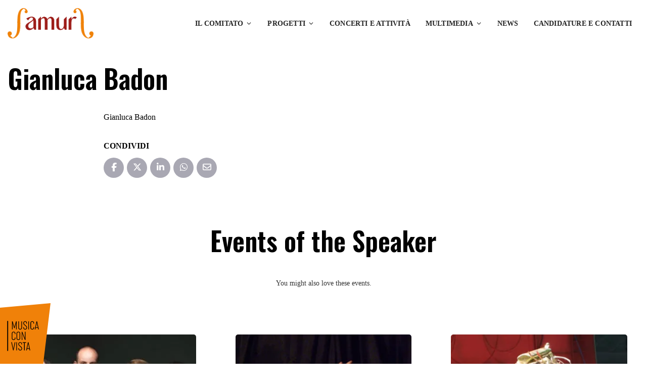

--- FILE ---
content_type: text/html; charset=UTF-8
request_url: https://www.comitatoamur.it/speaker/gianluca-badon/
body_size: 38435
content:
<!DOCTYPE html><html lang="it-IT" prefix="og: https://ogp.me/ns#"><head><script data-no-optimize="1">var litespeed_docref=sessionStorage.getItem("litespeed_docref");litespeed_docref&&(Object.defineProperty(document,"referrer",{get:function(){return litespeed_docref}}),sessionStorage.removeItem("litespeed_docref"));</script> <meta charset="UTF-8" /><meta http-equiv="X-UA-Compatible" content="IE=edge"><meta name="viewport" content="width=device-width, initial-scale=1"><link rel="profile" href="http://gmpg.org/xfn/11" /><title>Gianluca Badon - Comitato AMUR</title><meta name="description" content="Gianluca Badon"/><meta name="robots" content="follow, index, max-snippet:-1, max-video-preview:-1, max-image-preview:large"/><link rel="canonical" href="https://www.comitatoamur.it/speaker/gianluca-badon/" /><meta property="og:locale" content="it_IT" /><meta property="og:type" content="article" /><meta property="og:title" content="Gianluca Badon - Comitato AMUR" /><meta property="og:description" content="Gianluca Badon" /><meta property="og:url" content="https://www.comitatoamur.it/speaker/gianluca-badon/" /><meta property="og:site_name" content="Comitato AMUR" /><meta property="og:updated_time" content="2021-06-03T20:04:29+02:00" /><meta name="twitter:card" content="summary_large_image" /><meta name="twitter:title" content="Gianluca Badon - Comitato AMUR" /><meta name="twitter:description" content="Gianluca Badon" /><link rel='dns-prefetch' href='//cdn.jsdelivr.net' /><link rel='dns-prefetch' href='//fonts.googleapis.com' /><link rel="alternate" type="application/rss+xml" title="Comitato AMUR &raquo; Feed" href="https://www.comitatoamur.it/feed/" /><link rel="alternate" title="oEmbed (JSON)" type="application/json+oembed" href="https://www.comitatoamur.it/wp-json/oembed/1.0/embed?url=https%3A%2F%2Fwww.comitatoamur.it%2Fspeaker%2Fgianluca-badon%2F" /><link rel="alternate" title="oEmbed (XML)" type="text/xml+oembed" href="https://www.comitatoamur.it/wp-json/oembed/1.0/embed?url=https%3A%2F%2Fwww.comitatoamur.it%2Fspeaker%2Fgianluca-badon%2F&#038;format=xml" /><style id='wp-img-auto-sizes-contain-inline-css' type='text/css'>img:is([sizes=auto i],[sizes^="auto," i]){contain-intrinsic-size:3000px 1500px}
/*# sourceURL=wp-img-auto-sizes-contain-inline-css */</style><style id="litespeed-ccss">ul{box-sizing:border-box}:root{--wp--preset--font-size--normal:16px;--wp--preset--font-size--huge:42px}:root{--wp--preset--aspect-ratio--square:1;--wp--preset--aspect-ratio--4-3:4/3;--wp--preset--aspect-ratio--3-4:3/4;--wp--preset--aspect-ratio--3-2:3/2;--wp--preset--aspect-ratio--2-3:2/3;--wp--preset--aspect-ratio--16-9:16/9;--wp--preset--aspect-ratio--9-16:9/16;--wp--preset--color--black:#000000;--wp--preset--color--cyan-bluish-gray:#abb8c3;--wp--preset--color--white:#ffffff;--wp--preset--color--pale-pink:#f78da7;--wp--preset--color--vivid-red:#cf2e2e;--wp--preset--color--luminous-vivid-orange:#ff6900;--wp--preset--color--luminous-vivid-amber:#fcb900;--wp--preset--color--light-green-cyan:#7bdcb5;--wp--preset--color--vivid-green-cyan:#00d084;--wp--preset--color--pale-cyan-blue:#8ed1fc;--wp--preset--color--vivid-cyan-blue:#0693e3;--wp--preset--color--vivid-purple:#9b51e0;--wp--preset--gradient--vivid-cyan-blue-to-vivid-purple:linear-gradient(135deg,rgba(6,147,227,1) 0%,rgb(155,81,224) 100%);--wp--preset--gradient--light-green-cyan-to-vivid-green-cyan:linear-gradient(135deg,rgb(122,220,180) 0%,rgb(0,208,130) 100%);--wp--preset--gradient--luminous-vivid-amber-to-luminous-vivid-orange:linear-gradient(135deg,rgba(252,185,0,1) 0%,rgba(255,105,0,1) 100%);--wp--preset--gradient--luminous-vivid-orange-to-vivid-red:linear-gradient(135deg,rgba(255,105,0,1) 0%,rgb(207,46,46) 100%);--wp--preset--gradient--very-light-gray-to-cyan-bluish-gray:linear-gradient(135deg,rgb(238,238,238) 0%,rgb(169,184,195) 100%);--wp--preset--gradient--cool-to-warm-spectrum:linear-gradient(135deg,rgb(74,234,220) 0%,rgb(151,120,209) 20%,rgb(207,42,186) 40%,rgb(238,44,130) 60%,rgb(251,105,98) 80%,rgb(254,248,76) 100%);--wp--preset--gradient--blush-light-purple:linear-gradient(135deg,rgb(255,206,236) 0%,rgb(152,150,240) 100%);--wp--preset--gradient--blush-bordeaux:linear-gradient(135deg,rgb(254,205,165) 0%,rgb(254,45,45) 50%,rgb(107,0,62) 100%);--wp--preset--gradient--luminous-dusk:linear-gradient(135deg,rgb(255,203,112) 0%,rgb(199,81,192) 50%,rgb(65,88,208) 100%);--wp--preset--gradient--pale-ocean:linear-gradient(135deg,rgb(255,245,203) 0%,rgb(182,227,212) 50%,rgb(51,167,181) 100%);--wp--preset--gradient--electric-grass:linear-gradient(135deg,rgb(202,248,128) 0%,rgb(113,206,126) 100%);--wp--preset--gradient--midnight:linear-gradient(135deg,rgb(2,3,129) 0%,rgb(40,116,252) 100%);--wp--preset--font-size--small:13px;--wp--preset--font-size--medium:20px;--wp--preset--font-size--large:36px;--wp--preset--font-size--x-large:42px;--wp--preset--spacing--20:0.44rem;--wp--preset--spacing--30:0.67rem;--wp--preset--spacing--40:1rem;--wp--preset--spacing--50:1.5rem;--wp--preset--spacing--60:2.25rem;--wp--preset--spacing--70:3.38rem;--wp--preset--spacing--80:5.06rem;--wp--preset--shadow--natural:6px 6px 9px rgba(0, 0, 0, 0.2);--wp--preset--shadow--deep:12px 12px 50px rgba(0, 0, 0, 0.4);--wp--preset--shadow--sharp:6px 6px 0px rgba(0, 0, 0, 0.2);--wp--preset--shadow--outlined:6px 6px 0px -3px rgba(255, 255, 255, 1), 6px 6px rgba(0, 0, 0, 1);--wp--preset--shadow--crisp:6px 6px 0px rgba(0, 0, 0, 1)}:root{--swiper-theme-color:#007aff}:root{--swiper-navigation-size:44px}.fa-facebook-f:before{content:""}.fa-envelope:before{content:""}.fa-whatsapp:before{content:""}:root{--blue:#007bff;--indigo:#6610f2;--purple:#6f42c1;--pink:#e83e8c;--red:#dc3545;--orange:#fd7e14;--yellow:#ffc107;--green:#28a745;--teal:#20c997;--cyan:#17a2b8;--white:#fff;--gray:#6c757d;--gray-dark:#343a40;--primary:#007bff;--secondary:#6c757d;--success:#28a745;--info:#17a2b8;--warning:#ffc107;--danger:#dc3545;--light:#f8f9fa;--dark:#343a40;--breakpoint-xs:0;--breakpoint-sm:576px;--breakpoint-md:768px;--breakpoint-lg:992px;--breakpoint-xl:1200px;--font-family-sans-serif:-apple-system,BlinkMacSystemFont,"Segoe UI",Roboto,"Helvetica Neue",Arial,sans-serif,"Apple Color Emoji","Segoe UI Emoji","Segoe UI Symbol","Noto Color Emoji";--font-family-monospace:SFMono-Regular,Menlo,Monaco,Consolas,"Liberation Mono","Courier New",monospace}*,::after,::before{box-sizing:border-box}html{font-family:sans-serif;line-height:1.15;-webkit-text-size-adjust:100%;-ms-text-size-adjust:100%;-ms-overflow-style:scrollbar}@-ms-viewport{width:device-width}header,nav{display:block}body{margin:0;font-family:-apple-system,BlinkMacSystemFont,"Segoe UI",Roboto,"Helvetica Neue",Arial,sans-serif,"Apple Color Emoji","Segoe UI Emoji","Segoe UI Symbol","Noto Color Emoji";font-size:1rem;font-weight:400;line-height:1.5;color:#212529;text-align:left;background-color:#fff}h1,h3{margin-top:0;margin-bottom:.5rem}ul{margin-top:0;margin-bottom:1rem}ul ul{margin-bottom:0}a{color:#007bff;text-decoration:none;background-color:#fff0;-webkit-text-decoration-skip:objects}img{vertical-align:middle;border-style:none}svg{overflow:hidden;vertical-align:middle}label{display:inline-block;margin-bottom:.5rem}button{border-radius:0}button,input{margin:0;font-family:inherit;font-size:inherit;line-height:inherit}button,input{overflow:visible}button{text-transform:none}button,html [type=button]{-webkit-appearance:button}[type=button]::-moz-focus-inner,button::-moz-focus-inner{padding:0;border-style:none}input[type=checkbox]{box-sizing:border-box;padding:0}::-webkit-file-upload-button{font:inherit;-webkit-appearance:button}h1,h3{margin-bottom:.5rem;font-family:inherit;font-weight:500;line-height:1.2;color:inherit}h1{font-size:2.5rem}h3{font-size:1.75rem}.container{width:100%;padding-right:15px;padding-left:15px;margin-right:auto;margin-left:auto}@media (min-width:576px){.container{max-width:540px}}@media (min-width:768px){.container{max-width:720px}}@media (min-width:992px){.container{max-width:960px}}@media (min-width:1200px){.container{max-width:1140px}}.row{display:-ms-flexbox;display:flex;-ms-flex-wrap:wrap;flex-wrap:wrap;margin-right:-15px;margin-left:-15px}.col-12,.col-md-12,.col-sm-12{position:relative;width:100%;min-height:1px;padding-right:15px;padding-left:15px}.col-12{-ms-flex:0 0 100%;flex:0 0 100%;max-width:100%}@media (min-width:576px){.col-sm-12{-ms-flex:0 0 100%;flex:0 0 100%;max-width:100%}}@media (min-width:768px){.col-md-12{-ms-flex:0 0 100%;flex:0 0 100%;max-width:100%}}.fade:not(.show){opacity:0}.dropdown{position:relative}.nav-link{display:block;padding:.5rem 1rem}.modal{position:fixed;top:0;right:0;bottom:0;left:0;z-index:1050;display:none;overflow:hidden;outline:0}.modal-dialog{position:relative;width:auto;margin:.5rem}.modal.fade .modal-dialog{-webkit-transform:translate(0,-25%);transform:translate(0,-25%)}.modal-dialog-centered{display:-ms-flexbox;display:flex;-ms-flex-align:center;align-items:center;min-height:calc(100% - (.5rem*2))}.modal-dialog-centered::before{display:block;height:calc(100vh - (.5rem*2));content:""}.modal-content{position:relative;display:-ms-flexbox;display:flex;-ms-flex-direction:column;flex-direction:column;width:100%;background-color:#fff;background-clip:padding-box;border:1px solid rgb(0 0 0/.2);border-radius:.3rem;outline:0}.modal-header{display:-ms-flexbox;display:flex;-ms-flex-align:start;align-items:flex-start;-ms-flex-pack:justify;justify-content:space-between;padding:1rem;border-bottom:1px solid #e9ecef;border-top-left-radius:.3rem;border-top-right-radius:.3rem}.modal-body{position:relative;-ms-flex:1 1 auto;flex:1 1 auto;padding:1rem}@media (min-width:576px){.modal-dialog{max-width:500px;margin:1.75rem auto}.modal-dialog-centered{min-height:calc(100% - (1.75rem*2))}.modal-dialog-centered::before{height:calc(100vh - (1.75rem*2))}}.d-none{display:none!important}.fa-brands,.fa-regular,.far{-moz-osx-font-smoothing:grayscale;-webkit-font-smoothing:antialiased;display:var(--fa-display,inline-block);font-style:normal;font-variant:normal;line-height:1;text-rendering:auto}.fa-brands:before,.fa-regular:before,.far:before{content:var(--fa)}.fa-regular,.far{font-family:"Font Awesome 6 Free"}.fa-brands{font-family:"Font Awesome 6 Brands"}.fa-calendar-alt{--fa:"\f073";--fa--fa:"\f073\f073"}.fa-envelope{--fa:"\f0e0";--fa--fa:"\f0e0\f0e0"}:host,:root{--fa-style-family-brands:"Font Awesome 6 Brands";--fa-font-brands:normal 400 1em/1 "Font Awesome 6 Brands"}.fa-brands{font-weight:400}.fa-linkedin-in{--fa:"\f0e1"}.fa-facebook-f{--fa:"\f39e"}.fa-x-twitter{--fa:"\e61b"}.fa-whatsapp{--fa:"\f232"}:host,:root{--fa-font-regular:normal 400 1em/1 "Font Awesome 6 Free"}.fa-regular,.far{font-weight:400}:host,:root{--fa-style-family-classic:"Font Awesome 6 Free";--fa-font-solid:normal 900 1em/1 "Font Awesome 6 Free"}:root{--swiper-theme-color:#007aff}:root{--swiper-navigation-size:44px}html{font-size:13px}body{font-family:"Poppins";font-size:1rem;color:#333;line-height:1.7}a,a:visited{color:#222;outline:0}h1,h3{margin:30px 0 15px;font-weight:600;line-height:1.1;color:#4a4a4a}h1{font-size:3.231rem}h3{font-size:1.846rem}ul{margin-bottom:30px}img{max-width:100%;height:auto}.gt-columns{display:flex;flex-wrap:wrap;margin:0-15px -30px}.gt-columns.gt-column-space-30{margin:0-15px -30px}.gt-columns>.gt-col{width:100%;position:relative}.gt-columns>.gt-col>.gt-inner{padding:0 15px 30px}.gt-columns.gt-column-space-30>.gt-col>.gt-inner{padding:0 15px 30px}.gt-columns.gt-column-3>.gt-col{width:33.33333333333333%}@media (max-width:991px){.gt-columns.gt-column-3 .gt-col{width:50%}}@media (max-width:767px){.gt-columns.gt-column-3 .gt-col{width:100%}}input[type="text"]{display:block;width:100%;padding:13px 20px;font-size:1rem;background-color:#fff;background-image:none;border:1px solid #EAEAEA;color:#666;box-shadow:none;line-height:1.7;height:auto;border-radius:4px;outline:0;text-transform:none}input::-webkit-input-placeholder{color:#777}input::-moz-placeholder{color:#777}input:-ms-input-placeholder{color:#777}input:-moz-placeholder{color:#777}button{border:0;text-transform:uppercase;outline:0;padding:11.5px 30px;font-weight:500;color:#FFF;border:1px solid #EAEAEA;border-radius:4px;line-height:1.7;font-size:.9231rem}.gt-checkbox[type="checkbox"]:not(:checked){display:none}.gt-page-content{width:100%;border-radius:5px;padding:30px;background-color:#FFF;margin-bottom:30px}@media (max-width:767px){.gt-page-content{padding:20px}}@media (min-width:1300px){.container{max-width:1300px}}@media (max-width:1299px){.container{max-width:100%}}.gt-site-wrapper{max-width:100%;margin:0 auto;position:relative;background-color:#F6F6F6}@media (max-width:1199px){.gt-site-right,.gt-site-left{-ms-flex:100%;flex:100%;max-width:100%}}.gt-heading .gt-title{font-size:3.231rem;line-height:1.3}.gt-heading .gt-text{opacity:.8;font-size:1.077rem}.gt-heading .gt-separate{align-items:center;display:flex;margin:30px auto 0}.gt-heading .gt-separate+.gt-text{margin-top:40px}@media (max-width:767px){.gt-heading .gt-separate{margin-top:20px}.gt-heading .gt-separate+.gt-text{margin-top:20px}}.gt-heading .gt-separate:before,.gt-heading .gt-separate:after{content:"";display:block;height:1px;width:125px;background:currentColor;opacity:.15}.gt-heading .gt-separate i{font-size:1.6rem;opacity:.15;margin:0 20px}.gt-heading .gt-separate svg{margin:0 20px;width:23px;height:auto;opacity:.15}.gt-heading.gt-white .gt-separate svg{color:#FFF}.gt-heading.gt-white .gt-separate:before,.gt-heading.gt-white .gt-separate:after{background:#FFF;opacity:.3}.gt-heading.gt-white .gt-separate svg{opacity:.3}@media (max-width:767px){.gt-heading .gt-title{font-size:2.308rem}}@media (max-width:467px){.gt-heading .gt-title{font-size:2rem}}.gt-heading.gt-align-left .gt-separate{justify-content:flex-start}.gt-heading.gt-align-center{text-align:center}.gt-heading.gt-align-center .gt-separate{justify-content:center}.gt-page-content .gt-page-sharing{margin-top:30px}.gt-page-content .gt-page-sharing>.gt-title{font-weight:600;text-transform:uppercase;margin-bottom:10px}.gt-page-content>.gt-content:before,.gt-page-content>.gt-content:after{content:"";display:block;clear:both}.gt-event-style-3{width:100%;position:relative}.gt-event-style-3 .gt-image{position:relative;margin-bottom:20px}.gt-event-style-3 .gt-image>a,.gt-event-style-3 .gt-image>a:visited{position:relative;height:100%;width:100%;display:block}.gt-event-style-3 .gt-image>a:before{background:-moz-linear-gradient(top,#fff0 0%,#fff0 50%,rgb(0 0 0/.4) 100%);background:-webkit-linear-gradient(top,#fff0 0%,#fff0 50%,rgb(0 0 0/.4) 100%);background:linear-gradient(to bottom,#fff0 0%,#fff0 50%,rgb(0 0 0/.4) 100%);display:block;content:"";position:absolute;height:100%;width:100%;top:0;left:0;border-radius:5px}.gt-event-style-3 .gt-image img{width:100%;display:block;border-radius:5px}@media (max-width:767px){.gt-event-style-3 .gt-image>a:before,.gt-event-style-3 .gt-image img{border-bottom-left-radius:0;border-bottom-right-radius:0}}.gt-event-style-3 .gt-content{background:#FFF;position:relative;z-index:2;margin:-80px 20px 0;padding:20px;border-radius:5px;overflow:hidden;border-top-width:3px;border-top-style:solid}@media (max-width:767px){.gt-event-style-3 .gt-content{margin-top:-20px;margin-left:0;margin-right:0;border-radius:0}}.gt-social-sharing ul{list-style:none;padding:0;margin:0}.gt-social-sharing.gt-style-1 ul{display:inline-flex;flex-wrap:wrap;align-items:center;margin:-3px}.gt-social-sharing.gt-style-1 ul li{padding:3px}.gt-social-sharing.gt-style-1 ul li a,.gt-social-sharing.gt-style-1 ul li a:visited{display:block;border-radius:50%;text-align:center;width:40px;height:40px;line-height:40px;color:#FFF;background-color:#a9a8b3;font-size:1.077rem}.gt-social-sharing.gt-style-1 ul li span{display:none}.gt-header.gt-style-3{padding:25px 0;margin-bottom:120px;background:#FFF;z-index:20;position:relative}.gt-header.gt-style-3 .gt-container{align-items:center;display:flex;justify-content:space-between}.gt-header.gt-style-3 .gt-content{display:flex;align-items:center;justify-content:flex-end}.gt-header.gt-style-3 .gt-navbar{padding:0;margin:0}.gt-header.gt-style-3 .gt-navbar .gt-menu{list-style:none;padding:0;margin:0;display:flex;flex-wrap:wrap;align-items:center;text-align:right}.gt-header.gt-style-3 .gt-navbar .gt-menu .gt-dropdown-menu{position:absolute;top:100%;left:0;z-index:1000;float:left;display:block;opacity:0;color:#212529;text-align:left;list-style:none;background-color:#fff;background-clip:padding-box;visibility:hidden;border:0;padding:15px 0;margin:0;box-shadow:0 0 25px rgb(0 0 0/.1);border-top-style:solid;border-top-width:2px;border-radius:5px;min-width:220px}.gt-header.gt-style-3 .gt-navbar .gt-menu .gt-dropdown-menu .gt-dropdown-menu{left:100%;margin-top:-.92313px;top:0}.gt-header.gt-style-3 .gt-navbar .gt-menu li .gt-dropdown-menu{visibility:hidden;opacity:0;display:block;box-shadow:none;border:0;padding:13px 0;min-width:200px;box-shadow:0 1px 5px rgb(0 0 0/.1);border-top:2px solid #EAEAEA;border-radius:5px}.gt-header.gt-style-3 .gt-navbar .gt-menu li .gt-dropdown-menu .gt-dropdown-menu{left:100%;top:0;margin-top:0}.gt-header.gt-style-3 .gt-navbar .gt-menu li .gt-dropdown-menu li a,.gt-header.gt-style-3 .gt-navbar .gt-menu li .gt-dropdown-menu li a:visited{font-size:.9375rem;letter-spacing:.2px;font-weight:500;margin:0;line-height:1.385rem;padding:13px 22px 9px;border-bottom:1px solid #eee;background:#fff0}.gt-header.gt-style-3 .gt-navbar .gt-menu>li>a,.gt-header.gt-style-3 .gt-navbar .gt-menu>li>a:visited{padding:10px 15px;color:#222;font-size:.9375rem;font-weight:600;display:flex;align-items:center;justify-content:space-between;text-transform:uppercase;letter-spacing:.2px}.gt-header.gt-style-3 .gt-navbar .gt-menu .gt-dropdown-menu a,.gt-header.gt-style-3 .gt-navbar .gt-menu .gt-dropdown-menu a:visited{padding:10px 15px;font-size:1rem;font-weight:500;border-bottom:1px solid #eee;color:#222;position:relative;display:flex;align-items:center;justify-content:space-between}.gt-header.gt-style-3 .gt-navbar .gt-menu .gt-dropdown-menu li a,.gt-header.gt-style-3 .gt-navbar .gt-menu .gt-dropdown-menu li a:visited{padding-left:20px;padding-right:20px}.gt-header.gt-style-3 .gt-navbar .gt-menu .gt-caret{margin-left:5px;width:13px;height:auto}.gt-header.gt-style-3 .gt-elements{align-items:center;display:flex;justify-content:flex-end}.gt-header.gt-style-3 .gt-navbar .gt-menu li .gt-dropdown-menu li a,.gt-header.gt-style-3 .gt-navbar .gt-menu li .gt-dropdown-menu li a:visited{color:#4a4a4a}.gt-header.gt-style-3 .gt-navbar .gt-menu li .gt-dropdown-menu>li:last-child>a,.gt-header.gt-style-3 .gt-navbar .gt-menu li .gt-dropdown-menu>li:last-child>a:visited{border-bottom:0}.gt-sticky-header{padding:25px 0;background:#FFF;box-shadow:0 1px 30px rgb(0 0 0/.1);z-index:30;position:fixed;top:0;left:0;width:100%;opacity:0;visibility:hidden}.gt-sticky-header .gt-container{align-items:center;display:flex;justify-content:space-between}.gt-sticky-header .gt-content{display:flex;align-items:center;justify-content:flex-end}.gt-sticky-header .gt-navbar{padding:0;margin:0}.gt-sticky-header .gt-navbar .gt-menu{list-style:none;padding:0;margin:0;display:flex;flex-wrap:wrap;align-items:center;text-align:right}.gt-sticky-header .gt-navbar .gt-menu .gt-dropdown-menu{position:absolute;top:100%;left:0;z-index:1000;float:left;display:block;opacity:0;color:#212529;text-align:left;list-style:none;background-color:#fff;background-clip:padding-box;visibility:hidden;border:0;padding:15px 0;margin:0;box-shadow:0 0 25px rgb(0 0 0/.1);border-top-style:solid;border-top-width:2px;border-radius:5px;min-width:220px}.gt-sticky-header .gt-navbar .gt-menu .gt-dropdown-menu .gt-dropdown-menu{left:100%;margin-top:-.92313px;top:0}.gt-sticky-header .gt-navbar .gt-menu li .gt-dropdown-menu{visibility:hidden;opacity:0;display:block;box-shadow:none;border:0;padding:13px 0;min-width:235px;box-shadow:0 1px 5px rgb(0 0 0/.1);border-top:2px solid #EAEAEA;border-radius:5px}.gt-sticky-header .gt-navbar .gt-menu li .gt-dropdown-menu .gt-dropdown-menu{left:100%;top:0;margin-top:0}.gt-sticky-header .gt-navbar .gt-menu li .gt-dropdown-menu li a,.gt-sticky-header .gt-navbar .gt-menu li .gt-dropdown-menu li a:visited{font-size:.9375rem;letter-spacing:.2px;font-weight:500;margin:0;line-height:1.385rem;padding:13px 22px 9px;border-bottom:1px solid #eee;background:#fff0}.gt-sticky-header .gt-navbar .gt-menu>li>a,.gt-sticky-header .gt-navbar .gt-menu>li>a:visited{padding:10px 15px;color:#222;font-size:.9375rem;font-weight:600;display:flex;align-items:center;justify-content:space-between;text-transform:uppercase;letter-spacing:.2px}.gt-sticky-header .gt-navbar .gt-menu .gt-dropdown-menu a,.gt-sticky-header .gt-navbar .gt-menu .gt-dropdown-menu a:visited{padding:10px 15px;font-size:1rem;font-weight:500;border-bottom:1px solid #eee;color:#222;position:relative;display:flex;align-items:center;justify-content:space-between}.gt-sticky-header .gt-navbar .gt-menu .gt-dropdown-menu li a,.gt-sticky-header .gt-navbar .gt-menu .gt-dropdown-menu li a:visited{padding-left:20px;padding-right:20px}.gt-sticky-header .gt-navbar .gt-menu .gt-caret{margin-left:5px;width:13px;height:auto}.gt-sticky-header .gt-elements{align-items:center;display:flex;justify-content:flex-end}.gt-sticky-header .gt-navbar .gt-menu li .gt-dropdown-menu li a,.gt-sticky-header .gt-navbar .gt-menu li .gt-dropdown-menu li a:visited{color:#4a4a4a}.gt-sticky-header .gt-navbar .gt-menu li .gt-dropdown-menu>li:last-child>a,.gt-sticky-header .gt-navbar .gt-menu li .gt-dropdown-menu>li:last-child>a:visited{border-bottom:0}.gt-mobile-header{display:none;padding:20px 0;top:0;left:0;width:100%;position:relative;z-index:21;background:#FFF;box-shadow:0 1px 30px rgb(0 0 0/.1)}.gt-mobile-header .gt-container{display:flex;justify-content:space-between;align-items:center}.gt-mobile-header .gt-menu-icon svg{height:18px;fill:currentColor}.gt-mobile-background{visibility:hidden;opacity:0;top:0;bottom:0;width:100%}.gt-mobile-menu{background:#000;position:fixed!important;top:0;left:-100%;z-index:21;width:450px;max-width:100%;box-shadow:0 0 20px #d9d9d9;box-shadow:0 0 20px rgb(0 0 0/.16);height:100%;overflow-y:auto;opacity:0;visibility:hidden}.gt-mobile-menu .gt-menu{padding:0;margin:0;width:100%;list-style:none}.gt-mobile-menu .gt-menu .gt-caret{position:absolute;right:0;z-index:10;height:44px;width:30px;padding:7px;top:0;margin:auto}.gt-mobile-menu .gt-menu li .dropdown .gt-caret{top:-5px}.gt-mobile-menu .gt-top{padding:30px;background:#FFF}.gt-mobile-menu .gt-top .gt-inner{display:flex;flex-wrap:wrap;justify-content:space-between;align-items:center;margin-bottom:30px}.gt-mobile-menu .gt-top .gt-inner .gt-menu-icon svg{width:12px;height:12px;color:#000}.gt-mobile-menu .gt-top .gt-menu>li{position:relative}.gt-mobile-menu .gt-top .gt-menu>li a,.gt-mobile-menu .gt-top .gt-menu>li a:visited{display:block;font-size:.8462rem;font-weight:600;letter-spacing:1px;text-transform:uppercase;padding:13px 0;border-bottom:1px solid #EAEAEA;background:#fff0}.gt-mobile-menu .gt-top .gt-menu>li:last-child a,.gt-mobile-menu .gt-top .gt-menu>li:last-child a:visited{border-bottom:0}.gt-mobile-menu .gt-top .gt-menu>li a>svg{display:none}.gt-mobile-menu .gt-top .gt-menu>li .gt-dropdown-menu{position:absolute;top:100%;left:0;z-index:1000;display:none;float:left;min-width:10rem;padding:.5rem 0;margin:.125rem 0 0;font-size:1rem;color:#212529;text-align:left;list-style:none;background-color:#fff;background-clip:padding-box;border:1px solid rgb(0 0 0/.15);border-radius:.25rem;position:relative;box-shadow:none;float:none;border:0;margin-left:15px;padding:9px 0}.gt-mobile-menu .gt-top .gt-menu>li .gt-dropdown-menu .gt-dropdown-menu{padding:0}.gt-mobile-menu .gt-top .gt-menu>li .gt-dropdown-menu a,.gt-mobile-menu .gt-top .gt-menu>li .gt-dropdown-menu a:visited{border-bottom:0;padding:9px 0}.gt-mobile-menu .gt-bottom{color:#FFF;padding:30px}@media (max-width:1199px){.gt-mobile-header{display:block}.gt-sticky-header,.gt-header{display:none}}.gt-page-title-bar{background:#121219;position:relative;padding:100px 0;margin-top:-120px;margin-bottom:90px}.gt-page-title-bar h1{margin:0;color:#FFF;font-size:3.231rem;font-weight:600;word-break:break-word}@media (max-width:767px){.gt-page-title-bar h1{font-size:1.75rem}}.gt-page-title-bar .container{position:relative;z-index:1}@media (max-width:1199px){.gt-page-title-bar{margin-top:0}}@media (max-width:991px){.gt-page-title-bar{padding-top:50px;padding-bottom:50px}}.gt-modal .gt-close{background:#fff0;border:0;padding:0;margin:0}.gt-modal .gt-close svg{fill:#555;height:12px;width:12px}.gt-speaker-events{margin-top:60px}.gt-speaker-events .gt-heading{margin-bottom:90px}button{background-color:#fb0}button,button{border-color:#fb0}.gt-event-style-3 .gt-content{border-top-color:#fb0}.gt-header.gt-style-3 .gt-navbar .gt-menu li .gt-dropdown-menu,.gt-sticky-header .gt-navbar .gt-menu li .gt-dropdown-menu{border-top-color:#60f}button{background-color:#f17f1e}button,button{border-color:#f17f1e}.gt-event-style-3 .gt-content{border-top-color:#f17f1e}.gt-header.gt-style-3 .gt-navbar .gt-menu li .gt-dropdown-menu,.gt-sticky-header .gt-navbar .gt-menu li .gt-dropdown-menu{border-top-color:#9d1b19}:root{--gt-color-woo-primary:#f17f1e}:root{--gt-color-woo-rating:#f17f1e}:root{--gt-color-woo-onsale:#f17f1e}:root{--gt-color-woo-price:#f17f1e}:root{--gt-color-woo-form-button-active:#f17f1e}.gt-page-content{background:transparent!important}.gt-page-content{padding:0}body,input[type="text"],button,.gt-header .gt-navbar .gt-menu{font-family:"Poppins"}:root{--cc-font-family:-apple-system,BlinkMacSystemFont,"Segoe UI",Roboto,Helvetica,Arial,sans-serif,"Apple Color Emoji","Segoe UI Emoji","Segoe UI Symbol";--cc-modal-border-radius:.5rem;--cc-btn-border-radius:.4rem;--cc-link-color:var(--cc-btn-primary-bg);--cc-modal-margin:1rem;--cc-z-index:2147483647;--cc-bg:#fff;--cc-primary-color:#2c2f31;--cc-secondary-color:#5e6266;--cc-btn-primary-bg:#30363c;--cc-btn-primary-color:#fff;--cc-btn-primary-border-color:var(--cc-btn-primary-bg);--cc-btn-primary-hover-bg:#000;--cc-btn-primary-hover-color:#fff;--cc-btn-primary-hover-border-color:var(--cc-btn-primary-hover-bg);--cc-btn-secondary-bg:#eaeff2;--cc-btn-secondary-color:var(--cc-primary-color);--cc-btn-secondary-border-color:var(--cc-btn-secondary-bg);--cc-btn-secondary-hover-bg:#d4dae0;--cc-btn-secondary-hover-color:#000;--cc-btn-secondary-hover-border-color:#d4dae0;--cc-separator-border-color:#f0f4f7;--cc-toggle-on-bg:var(--cc-btn-primary-bg);--cc-toggle-off-bg:#667481;--cc-toggle-on-knob-bg:#fff;--cc-toggle-off-knob-bg:var(--cc-toggle-on-knob-bg);--cc-toggle-enabled-icon-color:var(--cc-bg);--cc-toggle-disabled-icon-color:var(--cc-bg);--cc-toggle-readonly-bg:#d5dee2;--cc-toggle-readonly-knob-bg:#fff;--cc-toggle-readonly-knob-icon-color:var(--cc-toggle-readonly-bg);--cc-section-category-border:var(--cc-cookie-category-block-bg);--cc-cookie-category-block-bg:#f0f4f7;--cc-cookie-category-block-border:#f0f4f7;--cc-cookie-category-block-hover-bg:#e9eff4;--cc-cookie-category-block-hover-border:#e9eff4;--cc-cookie-category-expanded-block-bg:transparent;--cc-cookie-category-expanded-block-hover-bg:#dee4e9;--cc-overlay-bg:rgba(0,0,0,.65);--cc-webkit-scrollbar-bg:var(--cc-section-category-border);--cc-webkit-scrollbar-hover-bg:var(--cc-btn-primary-hover-bg);--cc-footer-bg:var(--cc-btn-secondary-bg);--cc-footer-color:var(--cc-secondary-color);--cc-footer-border-color:#e4eaed;--cc-pm-toggle-border-radius:4em}:root{--red:#9d1b19;--orange:#f08209;--blue:#2E5E7D;--gray:#A8BDC9;--ice:#ededed}html{font-size:16px}body{color:#000;font-family:"Roboto",sans-serif;font-optical-sizing:auto;overflow-x:clip}body,input[type="text"],button,.gt-header .gt-navbar .gt-menu{font-family:"Roboto",sans-serif;font-optical-sizing:auto}.gt-site-wrapper{background-color:#fff}h1,h3,.gt-heading .gt-title{font-family:"Oswald",sans-serif;font-optical-sizing:auto;font-weight:600;color:#000}h1{font-size:2.5rem;line-height:1.2;margin-bottom:1.5rem}.gt-header.gt-style-3{padding:1rem 0}.gt-header.gt-style-3{margin-bottom:2rem;z-index:21}.gt-header.gt-style-3 .gt-navbar .gt-menu>li>a,.gt-header.gt-style-3 .gt-navbar .gt-menu>li>a:visited{font-size:14px;height:40px;box-sizing:border-box}.gt-header.gt-style-3 .gt-navbar .gt-menu li .gt-dropdown-menu{box-shadow:none}.gt-header.gt-style-3 .gt-navbar .gt-menu li .gt-dropdown-menu li a,.gt-header.gt-style-3 .gt-navbar .gt-menu li .gt-dropdown-menu li a:visited{border:0;color:#000;font-weight:400}.gt-header.gt-style-3 .gt-navbar .gt-menu li .gt-dropdown-menu li a{white-space:nowrap;padding:8px 22px}.gt-mobile-header .gt-logo img{height:50px;width:auto}.gt-mailchimp-newsletter input[type="text"]{border-radius:0;padding:.5rem 1rem;height:40px}.gt-columns>.gt-col>.gt-inner{height:100%}.gt-columns>.gt-col>.gt-inner :where(.gt-event-style-3,.gt-speaker.gt-style-5,.gt-speaker.gt-style-8){display:flex;flex-direction:column;height:100%;box-shadow:none}:where(.gt-event-style-3,.gt-speaker.gt-style-5,.gt-speaker.gt-style-8)::after{content:"";display:block;width:100%;height:2rem;background-color:#fff0;clip-path:polygon(0% 0%,100% 0%,0% 100%);transform:translateY(-1px)}.gt-event-style-3 .gt-image{aspect-ratio:4/3;overflow:hidden;position:relative;z-index:8;width:calc(100% - 3rem);margin:0 auto;border-radius:0}.gt-event-style-3 .gt-image a{height:100%;display:block}:where(.gt-event-style-3,.gt-speaker.gt-style-5,.gt-speaker.gt-style-8) .gt-image img{border:0;border-radius:0!important;width:100%;height:100%;object-fit:cover}.gt-event-style-3 .gt-content{border:0;border-radius:0;margin:-7rem 0 0;padding-top:9rem;flex:1;display:flex;flex-direction:column}.gt-col:nth-child(6n+1) :where(.gt-event-style-3,.gt-speaker.gt-style-8) .gt-content,.gt-col:nth-child(6n+1) :where(.gt-event-style-3,.gt-speaker.gt-style-8)::after{background-color:var(--red)}.gt-col:nth-child(6n+3) :where(.gt-event-style-3,.gt-speaker.gt-style-8) .gt-content,.gt-col:nth-child(6n+3) :where(.gt-event-style-3,.gt-speaker.gt-style-8)::after{background-color:var(--blue)}.gt-col:nth-child(6n+2) :where(.gt-event-style-3,.gt-speaker.gt-style-8) .gt-content,.gt-col:nth-child(6n+2) :where(.gt-event-style-3,.gt-speaker.gt-style-8)::after{background-color:var(--orange)}#mcv-banner{display:block;position:fixed;bottom:0;left:0;aspect-ratio:110/132;width:100px;z-index:10000}input[type="text"]{padding:.5rem 1rem;border-radius:0;border-color:var(--red)}.gt-page-content{border-radius:0}.modal-content{border-radius:0}.modal-content h3{margin-bottom:0;margin-top:0}#speaker-modal-img{float:left;max-width:500px;margin:0 1.5rem 1rem 0}.gt-modal .gt-close svg{fill:#000;height:24px;width:24px}.gt-page-title-bar{padding:0;margin-top:0;margin-bottom:2rem;background-color:#fff0}.gt-page-title-bar h1{color:#000}.single-speaker .gt-site-inner .container>.row{max-width:900px;margin:0 auto}@media (min-width:576px){.modal-dialog{max-width:900px;margin:1.75rem auto}}@media (max-width:599.98px){#speaker-modal-img{float:none;max-width:600px}}.gt-heading .gt-separate{display:none}.gt-heading .gt-text{font-size:14px}.gt-header.gt-style-3 .gt-navbar .gt-menu li .gt-dropdown-menu li a,.gt-header.gt-style-3 .gt-navbar .gt-menu li .gt-dropdown-menu li a:visited{font-size:13px!important}</style><link rel="preload" data-asynced="1" data-optimized="2" as="style" onload="this.onload=null;this.rel='stylesheet'" href="https://www.comitatoamur.it/wp-content/litespeed/css/feff7fea1160564767814bccf5355247.css?ver=6632b" /><script data-optimized="1" type="litespeed/javascript" data-src="https://www.comitatoamur.it/wp-content/plugins/litespeed-cache/assets/js/css_async.min.js"></script> <style id='global-styles-inline-css' type='text/css'>:root{--wp--preset--aspect-ratio--square: 1;--wp--preset--aspect-ratio--4-3: 4/3;--wp--preset--aspect-ratio--3-4: 3/4;--wp--preset--aspect-ratio--3-2: 3/2;--wp--preset--aspect-ratio--2-3: 2/3;--wp--preset--aspect-ratio--16-9: 16/9;--wp--preset--aspect-ratio--9-16: 9/16;--wp--preset--color--black: #000000;--wp--preset--color--cyan-bluish-gray: #abb8c3;--wp--preset--color--white: #ffffff;--wp--preset--color--pale-pink: #f78da7;--wp--preset--color--vivid-red: #cf2e2e;--wp--preset--color--luminous-vivid-orange: #ff6900;--wp--preset--color--luminous-vivid-amber: #fcb900;--wp--preset--color--light-green-cyan: #7bdcb5;--wp--preset--color--vivid-green-cyan: #00d084;--wp--preset--color--pale-cyan-blue: #8ed1fc;--wp--preset--color--vivid-cyan-blue: #0693e3;--wp--preset--color--vivid-purple: #9b51e0;--wp--preset--gradient--vivid-cyan-blue-to-vivid-purple: linear-gradient(135deg,rgb(6,147,227) 0%,rgb(155,81,224) 100%);--wp--preset--gradient--light-green-cyan-to-vivid-green-cyan: linear-gradient(135deg,rgb(122,220,180) 0%,rgb(0,208,130) 100%);--wp--preset--gradient--luminous-vivid-amber-to-luminous-vivid-orange: linear-gradient(135deg,rgb(252,185,0) 0%,rgb(255,105,0) 100%);--wp--preset--gradient--luminous-vivid-orange-to-vivid-red: linear-gradient(135deg,rgb(255,105,0) 0%,rgb(207,46,46) 100%);--wp--preset--gradient--very-light-gray-to-cyan-bluish-gray: linear-gradient(135deg,rgb(238,238,238) 0%,rgb(169,184,195) 100%);--wp--preset--gradient--cool-to-warm-spectrum: linear-gradient(135deg,rgb(74,234,220) 0%,rgb(151,120,209) 20%,rgb(207,42,186) 40%,rgb(238,44,130) 60%,rgb(251,105,98) 80%,rgb(254,248,76) 100%);--wp--preset--gradient--blush-light-purple: linear-gradient(135deg,rgb(255,206,236) 0%,rgb(152,150,240) 100%);--wp--preset--gradient--blush-bordeaux: linear-gradient(135deg,rgb(254,205,165) 0%,rgb(254,45,45) 50%,rgb(107,0,62) 100%);--wp--preset--gradient--luminous-dusk: linear-gradient(135deg,rgb(255,203,112) 0%,rgb(199,81,192) 50%,rgb(65,88,208) 100%);--wp--preset--gradient--pale-ocean: linear-gradient(135deg,rgb(255,245,203) 0%,rgb(182,227,212) 50%,rgb(51,167,181) 100%);--wp--preset--gradient--electric-grass: linear-gradient(135deg,rgb(202,248,128) 0%,rgb(113,206,126) 100%);--wp--preset--gradient--midnight: linear-gradient(135deg,rgb(2,3,129) 0%,rgb(40,116,252) 100%);--wp--preset--font-size--small: 13px;--wp--preset--font-size--medium: 20px;--wp--preset--font-size--large: 36px;--wp--preset--font-size--x-large: 42px;--wp--preset--spacing--20: 0.44rem;--wp--preset--spacing--30: 0.67rem;--wp--preset--spacing--40: 1rem;--wp--preset--spacing--50: 1.5rem;--wp--preset--spacing--60: 2.25rem;--wp--preset--spacing--70: 3.38rem;--wp--preset--spacing--80: 5.06rem;--wp--preset--shadow--natural: 6px 6px 9px rgba(0, 0, 0, 0.2);--wp--preset--shadow--deep: 12px 12px 50px rgba(0, 0, 0, 0.4);--wp--preset--shadow--sharp: 6px 6px 0px rgba(0, 0, 0, 0.2);--wp--preset--shadow--outlined: 6px 6px 0px -3px rgb(255, 255, 255), 6px 6px rgb(0, 0, 0);--wp--preset--shadow--crisp: 6px 6px 0px rgb(0, 0, 0);}:where(.is-layout-flex){gap: 0.5em;}:where(.is-layout-grid){gap: 0.5em;}body .is-layout-flex{display: flex;}.is-layout-flex{flex-wrap: wrap;align-items: center;}.is-layout-flex > :is(*, div){margin: 0;}body .is-layout-grid{display: grid;}.is-layout-grid > :is(*, div){margin: 0;}:where(.wp-block-columns.is-layout-flex){gap: 2em;}:where(.wp-block-columns.is-layout-grid){gap: 2em;}:where(.wp-block-post-template.is-layout-flex){gap: 1.25em;}:where(.wp-block-post-template.is-layout-grid){gap: 1.25em;}.has-black-color{color: var(--wp--preset--color--black) !important;}.has-cyan-bluish-gray-color{color: var(--wp--preset--color--cyan-bluish-gray) !important;}.has-white-color{color: var(--wp--preset--color--white) !important;}.has-pale-pink-color{color: var(--wp--preset--color--pale-pink) !important;}.has-vivid-red-color{color: var(--wp--preset--color--vivid-red) !important;}.has-luminous-vivid-orange-color{color: var(--wp--preset--color--luminous-vivid-orange) !important;}.has-luminous-vivid-amber-color{color: var(--wp--preset--color--luminous-vivid-amber) !important;}.has-light-green-cyan-color{color: var(--wp--preset--color--light-green-cyan) !important;}.has-vivid-green-cyan-color{color: var(--wp--preset--color--vivid-green-cyan) !important;}.has-pale-cyan-blue-color{color: var(--wp--preset--color--pale-cyan-blue) !important;}.has-vivid-cyan-blue-color{color: var(--wp--preset--color--vivid-cyan-blue) !important;}.has-vivid-purple-color{color: var(--wp--preset--color--vivid-purple) !important;}.has-black-background-color{background-color: var(--wp--preset--color--black) !important;}.has-cyan-bluish-gray-background-color{background-color: var(--wp--preset--color--cyan-bluish-gray) !important;}.has-white-background-color{background-color: var(--wp--preset--color--white) !important;}.has-pale-pink-background-color{background-color: var(--wp--preset--color--pale-pink) !important;}.has-vivid-red-background-color{background-color: var(--wp--preset--color--vivid-red) !important;}.has-luminous-vivid-orange-background-color{background-color: var(--wp--preset--color--luminous-vivid-orange) !important;}.has-luminous-vivid-amber-background-color{background-color: var(--wp--preset--color--luminous-vivid-amber) !important;}.has-light-green-cyan-background-color{background-color: var(--wp--preset--color--light-green-cyan) !important;}.has-vivid-green-cyan-background-color{background-color: var(--wp--preset--color--vivid-green-cyan) !important;}.has-pale-cyan-blue-background-color{background-color: var(--wp--preset--color--pale-cyan-blue) !important;}.has-vivid-cyan-blue-background-color{background-color: var(--wp--preset--color--vivid-cyan-blue) !important;}.has-vivid-purple-background-color{background-color: var(--wp--preset--color--vivid-purple) !important;}.has-black-border-color{border-color: var(--wp--preset--color--black) !important;}.has-cyan-bluish-gray-border-color{border-color: var(--wp--preset--color--cyan-bluish-gray) !important;}.has-white-border-color{border-color: var(--wp--preset--color--white) !important;}.has-pale-pink-border-color{border-color: var(--wp--preset--color--pale-pink) !important;}.has-vivid-red-border-color{border-color: var(--wp--preset--color--vivid-red) !important;}.has-luminous-vivid-orange-border-color{border-color: var(--wp--preset--color--luminous-vivid-orange) !important;}.has-luminous-vivid-amber-border-color{border-color: var(--wp--preset--color--luminous-vivid-amber) !important;}.has-light-green-cyan-border-color{border-color: var(--wp--preset--color--light-green-cyan) !important;}.has-vivid-green-cyan-border-color{border-color: var(--wp--preset--color--vivid-green-cyan) !important;}.has-pale-cyan-blue-border-color{border-color: var(--wp--preset--color--pale-cyan-blue) !important;}.has-vivid-cyan-blue-border-color{border-color: var(--wp--preset--color--vivid-cyan-blue) !important;}.has-vivid-purple-border-color{border-color: var(--wp--preset--color--vivid-purple) !important;}.has-vivid-cyan-blue-to-vivid-purple-gradient-background{background: var(--wp--preset--gradient--vivid-cyan-blue-to-vivid-purple) !important;}.has-light-green-cyan-to-vivid-green-cyan-gradient-background{background: var(--wp--preset--gradient--light-green-cyan-to-vivid-green-cyan) !important;}.has-luminous-vivid-amber-to-luminous-vivid-orange-gradient-background{background: var(--wp--preset--gradient--luminous-vivid-amber-to-luminous-vivid-orange) !important;}.has-luminous-vivid-orange-to-vivid-red-gradient-background{background: var(--wp--preset--gradient--luminous-vivid-orange-to-vivid-red) !important;}.has-very-light-gray-to-cyan-bluish-gray-gradient-background{background: var(--wp--preset--gradient--very-light-gray-to-cyan-bluish-gray) !important;}.has-cool-to-warm-spectrum-gradient-background{background: var(--wp--preset--gradient--cool-to-warm-spectrum) !important;}.has-blush-light-purple-gradient-background{background: var(--wp--preset--gradient--blush-light-purple) !important;}.has-blush-bordeaux-gradient-background{background: var(--wp--preset--gradient--blush-bordeaux) !important;}.has-luminous-dusk-gradient-background{background: var(--wp--preset--gradient--luminous-dusk) !important;}.has-pale-ocean-gradient-background{background: var(--wp--preset--gradient--pale-ocean) !important;}.has-electric-grass-gradient-background{background: var(--wp--preset--gradient--electric-grass) !important;}.has-midnight-gradient-background{background: var(--wp--preset--gradient--midnight) !important;}.has-small-font-size{font-size: var(--wp--preset--font-size--small) !important;}.has-medium-font-size{font-size: var(--wp--preset--font-size--medium) !important;}.has-large-font-size{font-size: var(--wp--preset--font-size--large) !important;}.has-x-large-font-size{font-size: var(--wp--preset--font-size--x-large) !important;}
/*# sourceURL=global-styles-inline-css */</style><style id='classic-theme-styles-inline-css' type='text/css'>/*! This file is auto-generated */
.wp-block-button__link{color:#fff;background-color:#32373c;border-radius:9999px;box-shadow:none;text-decoration:none;padding:calc(.667em + 2px) calc(1.333em + 2px);font-size:1.125em}.wp-block-file__button{background:#32373c;color:#fff;text-decoration:none}
/*# sourceURL=/wp-includes/css/classic-themes.min.css */</style><link data-asynced="1" as="style" onload="this.onload=null;this.rel='stylesheet'"  rel='preload' id='AmurOpenStreetMapLayers-css' href='https://cdn.jsdelivr.net/gh/openlayers/openlayers.github.io@master/en/v6.4.3/css/ol.css?ver=6.9' type='text/css' media='all' /><style id='wp-carousel-free-inline-css' type='text/css'>.sp-wp-carousel-free-id-161173.wpcf-fancybox-wrapper .fancybox-bg{background: #0b0b0b;opacity: 0.8;}.sp-wp-carousel-free-id-161173.wpcf-fancybox-wrapper .fancybox-navigation .fancybox-button .wpcp-fancybox-nav-arrow i {color: #ccc;}.sp-wp-carousel-free-id-161173.wpcf-fancybox-wrapper .fancybox-navigation .fancybox-button .wpcp-fancybox-nav-arrow i:hover {color: #fff;}.sp-wp-carousel-free-id-161173.wpcf-fancybox-wrapper .fancybox-navigation .fancybox-button {background: #1e1e1e;}.sp-wp-carousel-free-id-161173.wpcf-fancybox-wrapper .fancybox-navigation .fancybox-button:hover {background: #1e1e1e;}#sp-wp-carousel-free-id-161173 .wpcp-swiper-dots {margin: 40px 0px 0px 0px;}.wpcp-wrapper-161173 .swiper-wrapper .swiper-slide-kenburn, .wpcp-wrapper-161173 .swiper-wrapper, .wpcp-wrapper-161173 .wpcpro-row{align-items: center;}#sp-wp-carousel-free-id-161173 .wpcp-single-item {box-shadow: 0px 0px 0px 0px #dddddd;transition: all .3s;margin: 0px;}#sp-wp-carousel-free-id-161173.swiper-flip .wpcp-single-item{margin: 0!important;}#sp-wp-carousel-free-id-161173 .wpcp-single-item:hover {box-shadow: 0px 0px 0px 0px #dddddd;}#sp-wp-carousel-free-id-161173.sp-wpcp-161173 .wpcp-single-item {border: 1px solid #dddddd;}#sp-wp-carousel-free-id-161173.wpcp-carousel-section.sp-wpcp-161173 .swiper-button-prev,#sp-wp-carousel-free-id-161173.wpcp-carousel-section.sp-wpcp-161173 .swiper-button-next,#sp-wp-carousel-free-id-161173.wpcp-carousel-section.sp-wpcp-161173 .swiper-button-prev:hover,#sp-wp-carousel-free-id-161173.wpcp-carousel-section.sp-wpcp-161173 .swiper-button-next:hover {font-size: 18px ; font-weight: 400;}#sp-wp-carousel-free-id-161173.sp-wpcp-161173 .swiper-button-prev,#sp-wp-carousel-free-id-161173.sp-wpcp-161173 .swiper-button-next,#sp-wp-carousel-free-id-161173.sp-wpcp-161173 .swiper-button-prev:hover,#sp-wp-carousel-free-id-161173.sp-wpcp-161173 .swiper-button-next:hover {background: none;border: none;font-size: 30px;}#sp-wp-carousel-free-id-161173.sp-wpcp-161173 .swiper-button-prev i,#sp-wp-carousel-free-id-161173.sp-wpcp-161173 .swiper-button-next i {color: #aaa;}#sp-wp-carousel-free-id-161173.sp-wpcp-161173 .swiper-button-prev i:hover,#sp-wp-carousel-free-id-161173.sp-wpcp-161173 .swiper-button-next i:hover {color: #178087;}#sp-wp-carousel-free-id-161173.sp-wpcp-161173 .wpcp-swiper-dots .swiper-pagination-bullet {background-color: #cccccc;}#sp-wp-carousel-free-id-161173.sp-wpcp-161173 .wpcp-swiper-dots .swiper-pagination-bullet.swiper-pagination-bullet-active {background-color: #178087;} #sp-wp-carousel-free-id-161173.sp-wpcp-161173.wpcp-image-carousel .wpcp-single-item:hover img, #sp-wp-carousel-free-id-161173.sp-wpcp-161173.wpcp-post-carousel .wpcp-single-item:hover img, #sp-wp-carousel-free-id-161173.sp-wpcp-161173.wpcp-product-carousel .wpcp-single-item:hover img{-webkit-transform: scale(1.2);-moz-transform: scale(1.2);transform: scale(1.2);}#sp-wp-carousel-free-id-161173 .wpcpro-row>[class*="wpcpro-col-"] { padding: 0 10px; padding-bottom: 20px;} #sp-wp-carousel-free-id-161173 .swiper-slide .single-item-fade:not(:last-child) { margin-right: 20px;}@media (min-width: 480px) { .wpcpro-row .wpcpro-col-sm-1 { flex: 0 0 100%; max-width: 100%; } .wpcpro-row .wpcpro-col-sm-2 { flex: 0 0 50%; max-width: 50%; } .wpcpro-row .wpcpro-col-sm-2-5 { flex: 0 0 75%; max-width: 75%; } .wpcpro-row .wpcpro-col-sm-3 { flex: 0 0 33.333%; max-width: 33.333%; } .wpcpro-row .wpcpro-col-sm-4 { flex: 0 0 25%; max-width: 25%; } .wpcpro-row .wpcpro-col-sm-5 { flex: 0 0 20%; max-width: 20%; } .wpcpro-row .wpcpro-col-sm-6 { flex: 0 0 16.66666666666667%; max-width: 16.66666666666667%; } .wpcpro-row .wpcpro-col-sm-7 { flex: 0 0 14.28571428%; max-width: 14.28571428%; } .wpcpro-row .wpcpro-col-sm-8 { flex: 0 0 12.5%; max-width: 12.5%; } } @media (max-width: 480px) { .wpcpro-row .wpcpro-col-xs-1 { flex: 0 0 100%; max-width: 100%; } .wpcpro-row .wpcpro-col-xs-2 { flex: 0 0 50%; max-width: 50%; } .wpcpro-row .wpcpro-col-xs-3 { flex: 0 0 33.222%; max-width: 33.222%; } .wpcpro-row .wpcpro-col-xs-4 { flex: 0 0 25%; max-width: 25%; } .wpcpro-row .wpcpro-col-xs-5 { flex: 0 0 20%; max-width: 20%; } .wpcpro-row .wpcpro-col-xs-6 { flex: 0 0 16.6667%; max-width: 16.6667%; } .wpcpro-row .wpcpro-col-xs-7 { flex: 0 0 14.28571428%; max-width: 14.28571428%; } .wpcpro-row .wpcpro-col-xs-8 { flex: 0 0 12.5%; max-width: 12.5%; } } @media (min-width: 736px) { .wpcpro-row .wpcpro-col-md-1 { flex: 0 0 100%; max-width: 100%; } .wpcpro-row .wpcpro-col-md-2 { flex: 0 0 50%; max-width: 50%; } .wpcpro-row .wpcpro-col-md-2-5 { flex: 0 0 75%; max-width: 75%; } .wpcpro-row .wpcpro-col-md-3 { flex: 0 0 33.333%; max-width: 33.333%; } .wpcpro-row .wpcpro-col-md-4 { flex: 0 0 25%; max-width: 25%; } .wpcpro-row .wpcpro-col-md-5 { flex: 0 0 20%; max-width: 20%; } .wpcpro-row .wpcpro-col-md-6 { flex: 0 0 16.66666666666667%; max-width: 16.66666666666667%; } .wpcpro-row .wpcpro-col-md-7 { flex: 0 0 14.28571428%; max-width: 14.28571428%; } .wpcpro-row .wpcpro-col-md-8 { flex: 0 0 12.5%; max-width: 12.5%; } } @media (min-width: 980px) { .wpcpro-row .wpcpro-col-lg-1 { flex: 0 0 100%; max-width: 100%; } .wpcpro-row .wpcpro-col-lg-2 { flex: 0 0 50%; max-width: 50%; } .wpcpro-row .wpcpro-col-lg-3 { flex: 0 0 33.222%; max-width: 33.222%; } .wpcpro-row .wpcpro-col-lg-4 { flex: 0 0 25%; max-width: 25%; } .wpcpro-row .wpcpro-col-lg-5 { flex: 0 0 20%; max-width: 20%; } .wpcpro-row .wpcpro-col-lg-6 { flex: 0 0 16.6667%; max-width: 16.6667%; } .wpcpro-row .wpcpro-col-lg-7 { flex: 0 0 14.28571428%; max-width: 14.28571428%; } .wpcpro-row .wpcpro-col-lg-8 { flex: 0 0 12.5%; max-width: 12.5%; } } @media (min-width: 1200px) { .wpcpro-row .wpcpro-col-xl-1 { flex: 0 0 100%; max-width: 100%; } .wpcpro-row .wpcpro-col-xl-2 { flex: 0 0 50%; max-width: 50%; } .wpcpro-row .wpcpro-col-xl-3 { flex: 0 0 33.22222222%; max-width: 33.22222222%; } .wpcpro-row .wpcpro-col-xl-4 { flex: 0 0 25%; max-width: 25%; } .wpcpro-row .wpcpro-col-xl-5 { flex: 0 0 20%; max-width: 20%; } .wpcpro-row .wpcpro-col-xl-6 { flex: 0 0 16.66667%; max-width: 16.66667%; } .wpcpro-row .wpcpro-col-xl-7 { flex: 0 0 14.28571428%; max-width: 14.28571428%; } .wpcpro-row .wpcpro-col-xl-8 { flex: 0 0 12.5%; max-width: 12.5%; } }
/*# sourceURL=wp-carousel-free-inline-css */</style><style id='eventchamp-main-inline-css' type='text/css'>.gt-user-activity > ul > li svg, .gt-content-detail-box > ul > li > .gt-icon > svg{fill:#f17f1e;}.gt-map.gt-events-map .gt-map-popup .gt-bottom-links > li > svg, .gt-events-slider .gt-slide-inner .gt-content .gt-information > li svg{stroke:#f17f1e;}.gt-footer.gt-style-1 .gt-social-links-element.gt-style-6 ul li a:hover, .gt-footer.gt-style-1 .gt-social-links-element.gt-style-6 ul li a:focus, .gt-footer.gt-style-1 a:hover, .gt-footer.gt-style-1 a:focus, .gt-event-style-2 .gt-information > div a:focus, .gt-event-style-2 .gt-information > div a:hover, .gt-footer.gt-style-1 .post-list-style-3 .title a:hover, .gt-footer.gt-style-1 .post-list-style-3 .title a:focus, .gt-mobile-menu .gt-bottom .gt-social-links li a:hover, .gt-mobile-menu .gt-bottom .gt-social-links li a:focus, .gt-modal .gt-register-content .gt-modal-footer a:hover, .gt-modal .gt-register-content .gt-modal-footer a:focus, .gt-modal .gt-login-content .gt-modal-footer a:hover, .gt-modal .gt-login-content .gt-modal-footer a:focus, .gt-countdown.gt-style-3 ul li > .gt-inner, .gt-footer .post-list-style-3 .title a:hover, .gt-footer .post-list-style-3 .title a:focus, .gt-feature-box .gt-content .gt-title, .gt-feature-box .gt-icon, .gt-map.gt-events-map .gt-map-popup .gt-inner a:hover, .gt-map.gt-events-map .gt-map-popup .gt-inner a:focus, .gt-label.gt-style-4, .gt-post-style-1 .gt-bottom .gt-more:hover, .gt-post-style-1 .gt-bottom .gt-more:focus, .gt-post-style-1 .gt-bottom > ul a:hover, .gt-post-style-1 .gt-bottom > ul a:focus, .gt-post-style-2 .gt-bottom .gt-more:hover, .gt-post-style-2 .gt-bottom .gt-more:focus, .gt-post-style-2 .gt-bottom > ul a:hover, .gt-post-style-2 .gt-bottom > ul a:focus, .gt-page-content .gt-post-meta a:hover, .gt-page-content .gt-post-meta a:focus, .gt-pagination ul li > span.current, .gt-pagination ul li > a:hover, .gt-pagination ul li > a:focus, .gt-post-pagination ul li a:hover, .gt-post-pagination ul li a:focus, .gt-page-content .gt-post-meta ul li svg, .gt-event-ticket.gt-style-1 .gt-ticket-inner > .gt-details .gt-subtitle, .gt-event-ticket.gt-style-1 .gt-ticket-inner > .gt-details > .gt-price, .gt-event-ticket.gt-style-1 .gt-ticket-inner > .gt-ticket-features p > i, .gt-event-ticket.gt-style-2 .gt-ticket-inner .gt-title, .gt-event-ticket.gt-style-2 .gt-price, .gt-event-ticket.gt-style-3 .gt-ticket-inner .gt-title, .gt-event-ticket.gt-style-3 .gt-price, .gt-event-ticket.gt-style-4 .gt-price, .gt-event-ticket.gt-style-5 .gt-price, .gt-event-ticket .gt-ticket-inner .gt-ticket-features p > i, .gt-event-ticket.gt-style-6 .gt-ticket-features p > i, .gt-event-ticket.gt-style-6 .gt-ticket-header .gt-price, .gt-event-ticket.gt-style-7 .gt-ticket-features p > i, .gt-event-ticket.gt-style-7 .gt-ticket-header .gt-price, .gt-event-buttons ul li a:hover, .gt-event-buttons ul li a:focus, .gt-event-schedule.gt-style-2 .gt-schedule-tabs > li > a.active, .gt-event-schedule.gt-style-2 .gt-schedule-tabs > li > a.active:visited, .gt-event-schedule.gt-style-2 .gt-schedule-tabs > li > a:hover, .gt-event-schedule.gt-style-2 .gt-schedule-tabs > li > a:focus, .gt-speaker.gt-style-1 .gt-content .gt-name a:hover, .gt-speaker.gt-style-1 .gt-content .gt-name a:focus, .gt-speaker.gt-style-1 .gt-social-links ul li a:focus, .gt-speaker.gt-style-1 .gt-social-links ul li a:hover, .gt-speaker.gt-style-2 .gt-social-links ul li a:focus, .gt-speaker.gt-style-2 .gt-social-links ul li a:hover, .gt-speaker.gt-style-3 .gt-social-links ul li a:focus, .gt-speaker.gt-style-3 .gt-social-links ul li a:hover, .gt-speaker.gt-style-4 .gt-social-links ul li a:focus, .gt-speaker.gt-style-4 .gt-social-links ul li a:hover, .gt-speaker.gt-style-5 .gt-social-links ul li a:focus, .gt-speaker.gt-style-5 .gt-social-links ul li a:hover, .gt-speaker.gt-style-6 .gt-social-links ul li a:focus, .gt-speaker.gt-style-6 .gt-social-links ul li a:hover, .gt-content-detail-box > ul > li > .gt-content > .gt-inner a:hover, .gt-content-detail-box > ul > li > .gt-content > .gt-inner a:focus, .gt-content-detail-box > ul > li > .gt-icon > i, .gt-icon-list.gt-style-1 ul li i, .gt-icon-list.gt-style-2 ul li i, .gt-icon-list.gt-style-1 ul li svg, .gt-icon-list.gt-style-2 ul li svg, .gt-mailchimp-newsletter .title i, .gt-button.gt-style-6 a:hover, .gt-button.gt-style-6 a:focus, .gt-button.gt-style-5 a, .gt-button.gt-style-5 a:visited, .gt-button.gt-style-3 a:hover, .gt-button.gt-style-3 a:focus, .gt-button.gt-style-2 a:hover, .gt-button.gt-style-2 a:focus, .gt-button.gt-style-1 a:hover, .gt-button.gt-style-1 a:focus, .gt-contact-box svg, .gt-counter > .gt-title, .gt-counter > .gt-number, .gt-eventchamp-service-box.gt-style-1 .gt-title, .gt-eventchamp-service-box.gt-style-1 .gt-icon, .gt-categorized-contents .gt-nav > li > a.active, .gt-categorized-contents .gt-nav > li > a.active:visited, .gt-categorized-contents .gt-nav > li > a:hover, .gt-categorized-contents .gt-nav > li > a:focus, .gt-heading .gt-title span, .gt-eventchamp-slider .gt-slider-content .gt-title .gt-secondary, .gt-countdown-slider.gt-style-1 > .gt-slider-content .gt-title .gt-secondary, .gt-countdown-slider.gt-style-3 > .gt-slider-content > .gt-counter .gt-counter-inner > div, .gt-events-slider .gt-slide-inner .gt-content .gt-information > li i, .select2-container--default .select2-results__option--highlighted[aria-selected], .select2-container--default .select2-results__option--highlighted[data-selected], .select2-container--default .select2-results__option[aria-selected=true], .select2-container--default .select2-results__option[data-selected=true], .plyr__progress--played, .plyr__volume--display, .bootstrap-select.gt-select .dropdown-item:focus, .bootstrap-select.gt-select .dropdown-item:hover, .bootstrap-select.gt-select .dropdown-item.active, .bootstrap-select.gt-select .dropdown-item:active, blockquote:before, button:hover, input[type="submit"]:hover, button:active, input[type="submit"]:active, button:active:hover, input[type="submit"]:active:hover, button:active:focus, input[type="submit"]:active:focus, button:active:visited, input[type="submit"]:active:visited, button:focus, input[type="submit"]:focus, a:hover, a:focus, .gt-header.gt-style-1.gt-style-2 .gt-elements .gt-social-links li a:hover, .gt-header.gt-style-1.gt-style-2 .gt-elements .gt-social-links li a:focus, .gt-header.gt-style-1.gt-style-2 .gt-navbar .gt-menu > li a:hover, .gt-header.gt-style-1.gt-style-2 .gt-navbar .gt-menu > li a:focus, .gt-header.gt-style-1.gt-style-2 .gt-navbar .gt-menu > li:hover > a, .gt-header.gt-style-1.gt-style-2 .gt-navbar .gt-menu > li:hover > a:visited, .gt-header.gt-style-1.gt-style-2 .gt-navbar .gt-menu > li>a:hover, .gt-header.gt-style-1.gt-style-2 .gt-navbar .gt-menu > li>a:focus, .gt-header.gt-style-1.gt-style-2 .gt-navbar .gt-menu li .gt-dropdown-menu li a:hover, .gt-header.gt-style-1.gt-style-2 .gt-navbar .gt-menu li .gt-dropdown-menu li a:focus, .gt-header.gt-style-3.gt-style-4 .gt-elements .gt-social-links li a:hover, .gt-header.gt-style-3.gt-style-4 .gt-elements .gt-social-links li a:focus, .gt-header.gt-style-3.gt-style-4 .gt-navbar .gt-menu > li a:hover, .gt-header.gt-style-3.gt-style-4 .gt-navbar .gt-menu > li a:focus, .gt-header.gt-style-3.gt-style-4 .gt-navbar .gt-menu > li:hover > a, .gt-header.gt-style-3.gt-style-4 .gt-navbar .gt-menu > li:hover > a:visited, .gt-header.gt-style-3.gt-style-4 .gt-navbar .gt-menu > li > a:hover, .gt-header.gt-style-3.gt-style-4 .gt-navbar .gt-menu > li > a:focus, .gt-header.gt-style-3.gt-style-4 .gt-navbar .gt-menu li .gt-dropdown-menu li a:hover, .gt-header.gt-style-3.gt-style-4 .gt-navbar .gt-menu li .gt-dropdown-menu li a:focus, .gt-header.gt-style-5.gt-style-6 .gt-elements .gt-social-links li a:hover, .gt-header.gt-style-5.gt-style-6 .gt-elements .gt-social-links li a:focus, .gt-header.gt-style-5.gt-style-6 .gt-navbar .gt-menu > li a:hover, .gt-header.gt-style-5.gt-style-6 .gt-navbar .gt-menu > li a:focus, .gt-header.gt-style-5.gt-style-6 .gt-navbar .gt-menu > li:hover > a, .gt-header.gt-style-5.gt-style-6 .gt-navbar .gt-menu > li:hover > a:visited, .gt-header.gt-style-5.gt-style-6 .gt-navbar .gt-menu > li > a:hover, .gt-header.gt-style-5.gt-style-6 .gt-navbar .gt-menu > li > a:focus, .gt-header.gt-style-5.gt-style-6 .gt-navbar .gt-menu li .gt-dropdown-menu li a:hover, .gt-header.gt-style-5.gt-style-6 .gt-navbar .gt-menu li .gt-dropdown-menu li a:focus, .gt-footer a:hover, .gt-footer a:focus, .gt-page-title-bar .gt-breadcrumb nav > ol > li a:focus, .gt-page-title-bar .gt-breadcrumb nav > ol > li a:hover, .gt-page-title-bar .gt-breadcrumb nav > ol > li.gt-item-current, .gt-page-title-bar .gt-breadcrumb nav > ol > li.current-item > span, .gt-mobile-menu .gt-top .gt-menu .gt-dropdown-menu > .active > a, .gt-mobile-menu .gt-top .gt-menu .gt-dropdown-menu > .active > a:focus, .gt-mobile-menu .gt-top .gt-menu .gt-dropdown-menu > .active > a:hover, .gt-mobile-menu .gt-top .gt-menu > li a:hover, .gt-mobile-menu .gt-top .gt-menu > li a:focus, .gt-mobile-menu .gt-top .gt-menu li:hover > a, .gt-mobile-menu .gt-top .gt-menu li:focus > a:visited, .gt-mobile-menu .gt-top .gt-menu li:hover > i, .gt-mobile-menu .gt-top .gt-menu li:focus > i, .gt-flex-menu li a:focus, .gt-flex-menu li a:hover, .fc-state-default:hover, .fc-state-default:focus, .fc button:hover, .fc button:focus, .gt-post-style-1 .gt-bottom > ul > li svg, .gt-post-style-1 .gt-bottom .gt-more:hover, .gt-post-style-1 .gt-bottom .gt-more:focus, .gt-post-style-1 .gt-image .gt-category ul a, .gt-post-style-1 .gt-image .gt-category ul a:visited, .gt-post-style-1 .gt-image .gt-category ul, .gt-post-style-2 .gt-bottom > ul > li svg, .gt-post-style-2 .gt-bottom .gt-more:hover, .gt-post-style-2 .gt-bottom .gt-more:focus, .gt-post-style-2 .gt-image .gt-category ul a, .gt-post-style-2 .gt-image .gt-category ul a:visited, .gt-post-style-2 .gt-image .gt-category ul, .gt-post-style-3 .gt-information > div svg, .gt-event-style-1 .gt-venue a:focus, .gt-event-style-1 .gt-venue a:hover, .gt-event-style-1 .gt-location ul li a:focus, .gt-event-style-1 .gt-location ul li a:hover, .gt-event-style-1 .gt-location svg, .gt-event-style-1 .gt-organizer ul li a:focus, .gt-event-style-1 .gt-organizer ul li a:hover, .gt-event-style-1 .gt-organizer svg, .gt-event-style-1 .gt-date svg, .gt-event-style-1 .gt-time svg, .gt-event-style-1 .gt-venue svg, .gt-event-style-1 .gt-stock svg, .gt-event-style-1 .gt-event-status, .gt-event-style-2 .gt-information > div svg, .gt-event-style-3 .gt-venue a:focus, .gt-event-style-3 .gt-venue a:hover, .gt-event-style-3 .gt-location ul li a:focus, .gt-event-style-3 .gt-location ul li a:hover, .gt-event-style-3 .gt-organizer ul li a:focus, .gt-event-style-3 .gt-organizer ul li a:hover, .gt-event-style-3 .gt-price svg, .gt-event-style-3 .gt-status svg, .gt-event-style-3 .gt-location svg, .gt-event-style-3 .gt-organizer svg, .gt-event-style-3 .gt-date svg, .gt-event-style-3 .gt-time svg, .gt-event-style-3 .gt-stock svg, .gt-event-style-3 .gt-venue svg, .gt-event-style-4 .gt-venue a:focus, .gt-event-style-4 .gt-venue a:hover, .gt-event-style-4 .gt-location ul li a:focus, .gt-event-style-4 .gt-location ul li a:hover, .gt-event-style-4 .gt-organizer ul li a:focus, .gt-event-style-4 .gt-organizer ul li a:hover, .gt-event-style-4 .gt-price svg, .gt-event-style-4 .gt-status svg, .gt-event-style-4 .gt-location svg, .gt-event-style-4 .gt-organizer svg, .gt-event-style-4 .gt-date svg, .gt-event-style-4 .gt-time svg, .gt-event-style-4 .gt-venue svg, .gt-event-style-4 .gt-stock svg, .gt-white .gt-venue-style-1 .gt-title a:hover, .gt-white .gt-venue-style-1 .gt-title a:focus, .gt-venue-style-1 .gt-title a:hover, .gt-venue-style-1 .gt-title a:focus, .gt-venue-style-1 .gt-image .gt-location, .gt-venue-style-1 .gt-image .gt-location a, .gt-venue-style-1 .gt-image .gt-location a:visited, .gt-venue-style-1 .gt-image .gt-category, .gt-venue-style-1 .gt-image .gt-category a, .gt-venue-style-1 .gt-image .gt-category a:visited, .gt-venue-style-1 .gt-image .status, .gt-white .gt-venue-style-3 .gt-title a:hover, .gt-white .gt-venue-style-3 .gt-title a:focus, .gt-venue-style-3 .gt-title a:hover, .gt-venue-style-3 .gt-title a:focus, .gt-venue-style-3 .gt-image .status, .gt-venue-style-3 .gt-category svg, .gt-content-favorite-add-popup:before, .gt-content-favorite-remove-popup:before, .gt-content-like-add-popup:before, .gt-content-like-remove-popup:before, .edit-link a:focus, .edit-link a:hover{color:#f17f1e;}.gt-marker-cluster, .irs-bar, .irs-slider, .irs-from, .irs-to, .irs-single, .gt-countdown.gt-style-4 ul li > .gt-inner, .gt-countdown.gt-style-1 ul li > .gt-inner, .gt-feature-box .gt-content .gt-line, .gt-post-style-1 .gt-bottom .gt-more, .gt-post-style-1 .gt-bottom .gt-more:visited, .gt-post-style-2 .gt-bottom .gt-more, .gt-post-style-2 .gt-bottom .gt-more:visited, .gt-pagination ul li > span, .gt-pagination ul li > a, .gt-pagination ul li > a:visited, .gt-post-pagination ul li a, .gt-post-pagination ul li a:visited, .gt-event-section-tabs .gt-event-tabs > li > a:after, .gt-event-section-tabs .gt-event-tabs > li > a:visited:after, .gt-event-schedule.gt-style-1 .gt-schedule-tabs, .gt-event-schedule.gt-style-1 .gt-dropdown .gt-panel-body .gt-schedule-speakers .gt-list ul li a:hover, .gt-event-schedule.gt-style-1 .gt-dropdown .gt-panel-body .gt-schedule-speakers .gt-list ul li a:focus, .gt-event-schedule.gt-style-2 .gt-dropdown .gt-panel-body .gt-schedule-speakers .gt-list ul li a:hover, .gt-event-schedule.gt-style-2 .gt-dropdown .gt-panel-body .gt-schedule-speakers .gt-list ul li a:focus, .gt-event-schedule.gt-style-3 .gt-dropdown .gt-panel-body .gt-schedule-speakers .gt-list ul li a:hover, .gt-event-schedule.gt-style-3 .gt-dropdown .gt-panel-body .gt-schedule-speakers .gt-list ul li a:focus, .gt-event-schedule.gt-style-4 > .gt-item > ul > li .gt-content .gt-schedule-speakers .gt-list ul li a:hover, .gt-event-schedule.gt-style-4 > .gt-item > ul > li .gt-content .gt-schedule-speakers .gt-list ul li a:focus, .gt-event-schedule.gt-style-5 > .gt-item > ul > li .gt-content .gt-schedule-speakers .gt-list ul li a:hover, .gt-event-schedule.gt-style-5 > .gt-item > ul > li .gt-content .gt-schedule-speakers .gt-list ul li a:focus, .gt-event-schedule.gt-style-6 > .gt-item > ul > li .gt-content .gt-schedule-speakers .gt-list ul li a:hover, .gt-event-schedule.gt-style-6 > .gt-item > ul > li .gt-content .gt-schedule-speakers .gt-list ul li a:focus, .gt-event-schedule.gt-style-2 .gt-schedule-tabs > li > a, .gt-event-schedule.gt-style-2 .gt-schedule-tabs > li > a:visited, .gt-event-schedule.gt-style-4 > .gt-item > .gt-heading, .gt-event-schedule.gt-style-5 > .gt-item > .gt-heading, .gt-event-schedule.gt-style-6 > .gt-item > .gt-heading, .gt-organizers.gt-style-1 ul li a:hover, .gt-organizers.gt-style-1 ul li a:focus, .gt-organizers.gt-style-2 ul li a:hover, .gt-organizers.gt-style-2 ul li a:focus, .gt-organizers.gt-style-3 ul li a, .gt-organizers.gt-style-3 ul li a:visited, .gt-tags.gt-style-1 ul li a:hover, .gt-tags.gt-style-1 ul li a:focus, .gt-tags.gt-style-2 ul li a:hover, .gt-tags.gt-style-2 ul li a:focus, .gt-tags.gt-style-3 ul li a, .gt-tags.gt-style-3 ul li a:visited, .gt-categories.gt-style-1 ul li a:hover, .gt-categories.gt-style-1 ul li a:focus, .gt-categories.gt-style-2 ul li a:hover, .gt-categories.gt-style-2 ul li a:focus, .gt-categories.gt-style-3 ul li a, .gt-categories.gt-style-3 ul li a:visited, .gt-social-sharing.gt-style-1 ul li a:hover, .gt-social-sharing.gt-style-1 ul li a:focus, .gt-social-sharing.gt-style-2 ul li a:hover, .gt-social-sharing.gt-style-2 ul li a:focus, .gt-social-sharing.gt-style-3 ul li a:hover, .gt-social-sharing.gt-style-3 ul li a:focus, .gt-social-sharing.gt-style-4 ul li a:hover, .gt-social-sharing.gt-style-4 ul li a:focus, .gt-social-sharing.gt-style-5 ul li a:hover, .gt-social-sharing.gt-style-5 ul li a:focus, .gt-social-sharing.gt-style-6 ul li a, .gt-social-sharing.gt-style-6 ul li a:visited, .gt-social-sharing.gt-style-7 ul li a:hover, .gt-social-sharing.gt-style-7 ul li a:focus, .gt-social-links-element.gt-style-1 ul li a:hover, .gt-social-links-element.gt-style-1 ul li a:focus, .gt-social-links-element.gt-style-2 ul li a:hover, .gt-social-links-element.gt-style-2 ul li a:focus, .gt-social-links-element.gt-style-3 ul li a:hover, .gt-social-links-element.gt-style-3 ul li a:focus, .gt-social-links-element.gt-style-4 ul li a:hover, .gt-social-links-element.gt-style-4 ul li a:focus, .gt-social-links-element.gt-style-5 ul li a:hover, .gt-social-links-element.gt-style-5 ul li a:focus, .gt-social-links-element.gt-style-6 ul li a, .gt-social-links-element.gt-style-6 ul li a:visited, .gt-social-links-element.gt-style-7 ul li a:hover, .gt-social-links-element.gt-style-7 ul li a:focus, .gt-event-buttons ul li a, .gt-event-buttons ul li a:visited, .gt-content-detail-box > ul > li.gt-event-counter, .gt-button.gt-style-3 a, .gt-button.gt-style-3 a:visited, .gt-button.gt-style-2 a, .gt-button.gt-style-2 a:visited, .gt-button.gt-style-1 a, .gt-button.gt-style-1 a:visited, .gt-app-box .gt-item a:hover, .gt-app-box .gt-item a:focus, .gt-blog-carousel .gt-slider-prev:hover, .gt-blog-carousel .gt-slider-prev:focus, .gt-blog-carousel .gt-slider-next:hover, .gt-blog-carousel .gt-slider-next:focus, .gt-blog-carousel .gt-all-button:hover, .gt-blog-carousel .gt-all-button:focus, .gt-dark .gt-slider-prev:hover, .gt-dark .gt-slider-prev:focus, .gt-dark .gt-slider-next:hover, .gt-dark .gt-slider-next:focus, .gt-dark .gt-all-button:hover, .gt-dark .gt-all-button:focus, .gt-events-carousel .gt-slider-prev:hover, .gt-events-carousel .gt-slider-prev:focus, .gt-events-carousel .gt-slider-next:hover, .gt-events-carousel .gt-slider-next:focus, .gt-events-carousel .gt-all-button:hover, .gt-events-carousel .gt-all-button:focus, .gt-testimonials-carousel .gt-slider-pagination .swiper-pagination-bullet:hover, .gt-testimonials-carousel .gt-slider-pagination .swiper-pagination-bullet:focus, .gt-testimonials-carousel .gt-slider-pagination .swiper-pagination-bullet.swiper-pagination-bullet-active, .gt-categorized-contents .gt-all-button:hover, .gt-categorized-contents .gt-all-button:focus, .gt-categorized-contents .gt-nav > li > a, .gt-categorized-contents .gt-nav > li > a:visited, .gt-eventchamp-slider .gt-slider-content .gt-buttons a:hover, .gt-eventchamp-slider .gt-slider-content .gt-buttons a:focus, .gt-countdown-slider.gt-style-3 > .gt-slider-content .gt-buttons a:hover, .gt-countdown-slider.gt-style-3 > .gt-slider-content .gt-buttons a:focus, .gt-countdown-slider.gt-style-2 > .gt-slider-content .gt-buttons a:hover, .gt-countdown-slider.gt-style-2 > .gt-slider-content .gt-buttons a:focus, .gt-countdown-slider.gt-style-1 > .gt-slider-content .gt-buttons a:hover, .gt-countdown-slider.gt-style-1 > .gt-slider-content .gt-buttons a:focus, .gt-events-slider .gt-slide-inner .gt-content .buttons a:hover, .gt-events-slider .gt-slide-inner .gt-content .buttons a:focus, .gt-events-slider .gt-slide-inner .gt-content .gt-category, .gt-eventchamp-service-box.gt-style-1:hover .gt-icon, .gt-mobile-menu .gt-bottom .gt-user-box, .gt-header.gt-style-1.gt-style-2 .gt-elements .gt-user-box, .gt-header.gt-style-3.gt-style-4 .gt-elements .gt-user-box, .gt-header.gt-style-5.gt-style-6 .gt-elements .gt-user-box, .gt-style-4 .sk-fading-circle .sk-circle:before, .gt-style-3 .spinner, .gt-style-2 .spinner > div, .gt-style-1 .double-bounce1, .gt-style-1 .double-bounce2, .gt-event-style-1 .gt-category ul li, .gt-event-style-1 .gt-price, .gt-event-style-3 .gt-category ul li, .gt-event-style-4 .gt-category ul li, .gt-venue-style-1 .gt-image .price, .gt-venue-style-3 .gt-image .price, .gt-venue-style-3 .gt-location, .gt-venue-style-3 .gt-location a, .gt-venue-style-3 .gt-location a:visited, .fc button, .fc-state-default, .fc-event, .fc-event-dot, .ui-datepicker .ui-datepicker-today > a, .ui-datepicker .ui-datepicker-today > a:visited, .ui-datepicker .ui-datepicker-header, .plyr--video .plyr__controls button.tab-focus:focus, .plyr--video .plyr__controls button:hover, .plyr--audio .plyr__controls button.tab-focus:focus, .plyr--audio .plyr__controls button:hover, .plyr__play-large, button, input[type="submit"], .widget_tag_cloud .tagcloud a:hover, .widget_tag_cloud .tagcloud a:focus, .gt-like-box a.gt-liked, .gt-like-box a.gt-liked:visited, .gt-like-box a.gt-favorited, .gt-like-box a.gt-favorited:visited, .gt-like-box a:hover, .gt-like-box a:focus, .fancybox-container .fancybox-progress, .gt-badge{background-color:#f17f1e;}.widget_archive ul li:before, .widget_categories ul li:before, .widget_pages ul li:before, .widget_meta ul li:before, .widget_recent_comments ul li:before, .widget_recent_entries ul li:before, .widget_nav_menu ul li:before, .fancybox-container .fancybox-thumbs__list a:before, .gt-like-box a.gt-liked, .gt-like-box a.gt-liked:visited, .gt-like-box a.gt-favorited, .gt-like-box a.gt-favorited:visited, .gt-like-box a:hover, .gt-like-box a:focus, .gt-countdown.gt-style-3 ul li > .gt-inner, .gt-footer .gt-app-box .gt-item a:hover, .gt-footer .gt-app-box .gt-item a:focus, .gt-footer.gt-style-1 .gt-app-box .gt-item a:hover, .gt-footer.gt-style-1 .gt-app-box .gt-item a:focus, .gt-post-style-1 .gt-bottom .gt-more, .gt-post-style-1 .gt-bottom .gt-more:visited, .gt-post-style-2 .gt-bottom .gt-more, .gt-post-style-2 .gt-bottom .gt-more:visited, .gt-pagination ul li > span, .gt-pagination ul li > a, .gt-pagination ul li > a:visited, .gt-post-pagination ul li a, .gt-post-pagination ul li a:visited, .gt-event-ticket.gt-style-1.gt-active-on, .gt-event-ticket.gt-style-2.gt-active-on, .gt-event-ticket.gt-style-3.gt-active-on, .gt-event-ticket.gt-style-4, .gt-event-ticket.gt-style-5.gt-active-on, .gt-event-ticket.gt-style-6.gt-active-on, .gt-event-ticket.gt-style-7.gt-active-on, .gt-button.gt-style-3 a, .gt-button.gt-style-3 a:visited, .gt-button.gt-style-2 a, .gt-button.gt-style-2 a:visited, .gt-button.gt-style-1 a:hover, .gt-button.gt-style-1 a:focus, .gt-button.gt-style-1 a, .gt-button.gt-style-1 a:visited, .gt-event-buttons ul li a, .gt-event-buttons ul li a:visited, .gt-event-schedule.gt-style-7 .gt-item > ul > li .gt-content > .gt-inner, .gt-event-schedule.gt-style-2 .gt-schedule-tabs > li > a, .gt-event-schedule.gt-style-2 .gt-schedule-tabs > li > a:visited, .gt-organizers.gt-style-2 ul li a:hover, .gt-organizers.gt-style-2 ul li a:focus, .gt-tags.gt-style-2 ul li a:hover, .gt-tags.gt-style-2 ul li a:focus, .gt-categories.gt-style-2 ul li a:hover, .gt-categories.gt-style-2 ul li a:focus, .gt-social-sharing.gt-style-7 ul li a:hover, .gt-social-sharing.gt-style-7 ul li a:focus, .gt-social-links-element.gt-style-7 ul li a:hover, .gt-social-links-element.gt-style-7 ul li a:focus, .gt-app-box .gt-item a:hover, .gt-app-box .gt-item a:focus, .gt-counter > .gt-number, .gt-testimonials-carousel .gt-slider-pagination .swiper-pagination-bullet:hover, .gt-testimonials-carousel .gt-slider-pagination .swiper-pagination-bullet:focus, .gt-testimonials-carousel .gt-slider-pagination .swiper-pagination-bullet.swiper-pagination-bullet-active, .gt-eventchamp-service-box.gt-style-1 .gt-title, .gt-eventchamp-service-box.gt-style-1 .gt-icon, .gt-blog-carousel .gt-slider-prev:hover, .gt-blog-carousel .gt-slider-prev:focus, .gt-blog-carousel .gt-slider-next:hover, .gt-blog-carousel .gt-slider-next:focus, .gt-blog-carousel .gt-all-button:hover, .gt-blog-carousel .gt-all-button:focus, .gt-dark .gt-slider-prev:hover, .gt-dark .gt-slider-prev:focus, .gt-dark .gt-slider-next:hover, .gt-dark .gt-slider-next:focus, .gt-dark .gt-all-button:hover, .gt-dark .gt-all-button:focus, .gt-venues-carousel.gt-white .gt-slider-prev:hover, .gt-venues-carousel.gt-white .gt-slider-prev:focus, .gt-venues-carousel.gt-white .gt-slider-next:hover, .gt-venues-carousel.gt-white .gt-slider-next:focus, .gt-venues-carousel.gt-white .gt-all-button:hover, .gt-venues-carousel.gt-white .gt-all-button:focus, .gt-events-carousel .gt-slider-prev:hover, .gt-events-carousel .gt-slider-prev:focus, .gt-events-carousel .gt-slider-next:hover, .gt-events-carousel .gt-slider-next:focus, .gt-events-carousel .gt-all-button:hover, .gt-events-carousel .gt-all-button:focus, .gt-categorized-contents .gt-all-button:hover, .gt-categorized-contents .gt-all-button:focus, .gt-categorized-contents .gt-nav > li > a.active, .gt-categorized-contents .gt-nav > li > a.active:visited, .gt-categorized-contents .gt-nav > li > a:hover, .gt-categorized-contents .gt-nav > li > a:focus, .gt-categorized-contents .gt-nav > li > a, .gt-categorized-contents .gt-nav > li > a:visited, .gt-eventchamp-slider .gt-slider-content .gt-buttons a:hover, .gt-eventchamp-slider .gt-slider-content .gt-buttons a:focus, .gt-countdown-slider.gt-style-2 > .gt-slider-content .gt-buttons a:hover, .gt-countdown-slider.gt-style-2 > .gt-slider-content .gt-buttons a:focus, .gt-countdown-slider.gt-style-1 > .gt-slider-content .gt-buttons a:hover, .gt-countdown-slider.gt-style-1 > .gt-slider-content .gt-buttons a:focus, .gt-events-slider .gt-slide-inner .gt-content .buttons a:hover, .gt-events-slider .gt-slide-inner .gt-content .buttons a:focus, .fc button, .fc-state-default, .gt-header.gt-style-1.gt-style-2 .gt-navbar .gt-menu li .gt-dropdown-menu, .gt-header.gt-style-3.gt-style-4 .gt-navbar .gt-menu li .gt-dropdown-menu, .gt-header.gt-style-5.gt-style-6 .gt-navbar .gt-menu li .gt-dropdown-menu, button, input[type="submit"], button:hover, input[type="submit"]:hover, button:active, input[type="submit"]:active, button:active:hover, input[type="submit"]:active:hover, button:active:focus, input[type="submit"]:active:focus, button:active:visited, input[type="submit"]:active:visited, button:focus, input[type="submit"]:focus, button, input[type="submit"]{border-color:#f17f1e;}.irs-from:after, .irs-to:after, .irs-single:after, .gt-event-style-3 .gt-content, .gt-event-ticket.gt-style-4.gt-active-on:before, .gt-header.gt-style-1.gt-style-2 .gt-navbar .gt-menu li .gt-dropdown-menu, .gt-header.gt-style-3.gt-style-4 .gt-navbar .gt-menu li .gt-dropdown-menu, .gt-header.gt-style-5.gt-style-6 .gt-navbar .gt-menu li .gt-dropdown-menu, .gt-flex-menu{border-top-color:#f17f1e;}.ui-datepicker:before, .gt-page-title-bar .gt-breadcrumb nav > ol > li.gt-item-current, .gt-page-title-bar .gt-breadcrumb nav > ol > li.current-item > span{border-bottom-color:#f17f1e;}.gt-header.gt-style-1 .gt-elements .gt-social-links li a:hover, .gt-header.gt-style-1 .gt-elements .gt-social-links li a:focus, .gt-header.gt-style-1 .gt-navbar .gt-menu li .gt-dropdown-menu li a:hover, .gt-header.gt-style-1 .gt-navbar .gt-menu li .gt-dropdown-menu li a:focus, .gt-header.gt-style-1 .gt-elements .gt-social-links li a:hover, .gt-header.gt-style-1 .gt-elements .gt-social-links li a:focus, .gt-header.gt-style-1 .gt-navbar .gt-menu > li a:hover, .gt-header.gt-style-1 .gt-navbar .gt-menu > li a:focus, .gt-header.gt-style-3 .gt-elements .gt-social-links li a:hover, .gt-header.gt-style-3 .gt-elements .gt-social-links li a:focus, .gt-header.gt-style-3 .gt-navbar .gt-menu li .gt-dropdown-menu li a:hover, .gt-header.gt-style-3 .gt-navbar .gt-menu li .gt-dropdown-menu li a:focus, .gt-header.gt-style-3 .gt-elements .gt-social-links li a:hover, .gt-header.gt-style-3 .gt-elements .gt-social-links li a:focus, .gt-header.gt-style-3 .gt-navbar .gt-menu > li a:hover, .gt-header.gt-style-3 .gt-navbar .gt-menu > li a:focus, .gt-header.gt-style-5 .gt-elements .gt-social-links li a:hover, .gt-header.gt-style-5 .gt-elements .gt-social-links li a:focus, .gt-header.gt-style-5 .gt-navbar .gt-menu li .gt-dropdown-menu li a:hover, .gt-header.gt-style-5 .gt-navbar .gt-menu li .gt-dropdown-menu li a:focus, .gt-header.gt-style-5 .gt-elements .gt-social-links li a:hover, .gt-header.gt-style-5 .gt-elements .gt-social-links li a:focus, .gt-header.gt-style-5 .gt-navbar .gt-menu > li a:hover, .gt-header.gt-style-5 .gt-navbar .gt-menu > li a:focus, .gt-header.gt-style-1 .gt-navbar .gt-menu > li:hover > a:visited, .gt-header.gt-style-3 .gt-navbar .gt-menu > li:hover > a:visited, .gt-header.gt-style-5 .gt-navbar .gt-menu > li:hover > a:visited, .gt-sticky-header .gt-elements .gt-social-links li a:hover, .gt-sticky-header .gt-elements .gt-social-links li a:focus, .gt-sticky-header .gt-navbar .gt-menu li .gt-dropdown-menu li a:hover, .gt-sticky-header .gt-navbar .gt-menu li .gt-dropdown-menu li a:focus, .gt-sticky-header .gt-elements .gt-social-links li a:hover, .gt-sticky-header .gt-elements .gt-social-links li a:focus, .gt-sticky-header .gt-navbar .gt-menu > li a:hover, .gt-sticky-header .gt-navbar .gt-menu > li a:focus, .gt-sticky-header .gt-navbar .gt-menu > li:hover > a, .gt-sticky-header .gt-navbar .gt-menu > li:hover > a:visited .gt-sticky-header .gt-navbar .gt-menu > li:focus > a, .gt-sticky-header .gt-navbar .gt-menu > li:focus > a:visited{color:#9d1b19;}.gt-header.gt-style-1 .gt-elements .gt-user-box, .gt-header.gt-style-3 .gt-elements .gt-user-box, .gt-header.gt-style-5 .gt-elements .gt-user-box, .gt-sticky-header .gt-elements .gt-user-box, .gt-countdown-slider.gt-style-1 > .gt-counter:before{background:#9d1b19;}.gt-header.gt-style-1 .gt-navbar .gt-menu li .gt-dropdown-menu, .gt-header.gt-style-3 .gt-navbar .gt-menu li .gt-dropdown-menu, .gt-header.gt-style-5 .gt-navbar .gt-menu li .gt-dropdown-menu, .gt-sticky-header .gt-navbar .gt-menu li .gt-dropdown-menu{border-top-color:#9d1b19;}.gt-footer.gt-style-1{background-color: #9d1b19;}.gt-page-title-bar .gt-background{opacity:0.25;}.gt-event-schedule.gt-style-1 .gt-dropdown .gt-panel-body .gt-schedule-speakers .gt-list ul li a:hover, .gt-event-schedule.gt-style-1 .gt-dropdown .gt-panel-body .gt-schedule-speakers .gt-list ul li a:focus, .gt-event-schedule.gt-style-2 .gt-dropdown .gt-panel-body .gt-schedule-speakers .gt-list ul li a:hover, .gt-event-schedule.gt-style-2 .gt-dropdown .gt-panel-body .gt-schedule-speakers .gt-list ul li a:focus, .gt-event-schedule.gt-style-3 .gt-dropdown .gt-panel-body .gt-schedule-speakers .gt-list ul li a:hover, .gt-event-schedule.gt-style-3 .gt-dropdown .gt-panel-body .gt-schedule-speakers .gt-list ul li a:focus, .gt-event-schedule.gt-style-4 > .gt-item > ul > li .gt-content .gt-schedule-speakers .gt-list ul a:hover, .gt-event-schedule.gt-style-4 > .gt-item > ul > li .gt-content .gt-schedule-speakers .gt-list ul li a:focus, .gt-event-schedule.gt-style-5 > .gt-item > ul > li .gt-content .gt-schedule-speakers .gt-list ul a:hover, .gt-event-schedule.gt-style-5 > .gt-item > ul > li .gt-content .gt-schedule-speakers .gt-list ul li a:focus, .gt-event-schedule.gt-style-6 > .gt-item > ul > li .gt-content .gt-schedule-speakers .gt-list ul a:hover, .gt-event-schedule.gt-style-6 > .gt-item > ul > li .gt-content .gt-schedule-speakers .gt-list ul li a:focus, .gt-organizers.gt-style-1 ul li a:hover, .gt-organizers.gt-style-1 ul li a:focus, .gt-organizers.gt-style-2 ul li a:hover, .gt-organizers.gt-style-2 ul li a:focus, .gt-tags.gt-style-1 ul li a:hover, .gt-tags.gt-style-1 ul li a:focus, .gt-tags.gt-style-2 ul li a:hover, .gt-tags.gt-style-2 ul li a:focus, .gt-categories.gt-style-1 ul li a:hover, .gt-categories.gt-style-1 ul li a:focus, .gt-categories.gt-style-2 ul li a:hover, .gt-categories.gt-style-2 ul li a:focus, .gt-dark .gt-all-button:hover, .gt-dark .gt-all-button:focus, .widget_tag_cloud .tagcloud a:hover, .widget_tag_cloud .tagcloud a:focus, .gt-like-box a:hover, .gt-like-box a:focus { color: #FFFFFF; } .fc-state-default:hover, .fc-state-default:focus, .fc button:hover, .fc button:focus, .gt-post-style-1 .gt-bottom .gt-more:hover, .gt-post-style-1 .gt-bottom .gt-more:focus, .gt-post-style-2 .gt-bottom .gt-more:hover, .gt-post-style-2 .gt-bottom .gt-more:focus, .gt-pagination ul li > span.current, .gt-pagination ul li > a:hover, .gt-pagination ul li > a:focus, .gt-post-pagination ul li a:hover, .gt-post-pagination ul li a:focus, .gt-event-buttons ul li a:hover, .gt-event-buttons ul li a:focus, .gt-event-schedule.gt-style-2 .gt-schedule-tabs > li > a.active, .gt-event-schedule.gt-style-2 .gt-schedule-tabs > li > a.active:visited, .gt-event-schedule.gt-style-2 .gt-schedule-tabs > li > a:hover, .gt-event-schedule.gt-style-2 .gt-schedule-tabs > li > a:focus, .gt-detail-widget > ul > li.button-content a:hover, .gt-detail-widget > ul > li.button-content a:focus, .gt-categorized-contents .gt-nav > li > a.active, .gt-categorized-contents .gt-nav > li > a.active:visited, .gt-categorized-contents .gt-nav > li > a:hover, .gt-categorized-contents .gt-nav > li > a:focus, .gt-button.gt-style-3 a:hover, .gt-button.gt-style-3 a:focus, .gt-button.gt-style-2 a:hover, .gt-button.gt-style-2 a:focus, .gt-button.gt-style-1 a:hover, .gt-button.gt-style-1 a:focus { background: transparent; }:root{--gt-color-woo-primary: #f17f1e;}:root{--gt-color-woo-rating: #f17f1e;}:root{--gt-color-woo-onsale: #f17f1e;}:root{--gt-color-woo-price: #f17f1e;}:root{--gt-color-woo-form-button-active: #f17f1e;}.gt-section, .gt-event-section-tabs, .gt-page-content {background: transparent !important;}.gt-section, .gt-event-section-tabs, .gt-page-content {padding: 0;}.gt-content-header.gt-image, .gt-event-section-tabs .gt-event-tabs, .gt-section .gt-section-title {margin-top:0;margin-left:0;margin-right:0;}.gt-event-schedule.gt-style-1 .gt-schedule-tabs {margin-left:0;margin-right:0;}
/*# sourceURL=eventchamp-main-inline-css */</style><style id='eventchamp-custom-inline-css' type='text/css'>.event-list-style-1 .details .category .post-categories li {
							display: none;
						}

						.event-list-style-1 .details .category .post-categories li:first-child {
							display: block;
						}

						.event-list-style-3 .details .category .post-categories li {
							display: none;
						}

						.event-list-style-3 .details .category .post-categories li:first-child {
							display: block;
						}

						.event-list-style-4 .details .category .post-categories li {
							display: none;
						}

						.event-list-style-4 .details .category .post-categories li:first-child {
							display: block;
						}
body,.ui-widget-content, input[type="email"], input[type="number"], input[type="password"], input[type="tel"], input[type="url"], input[type="text"], input[type="time"], input[type="week"], input[type="search"], input[type="month"], input[type="datetime"], input[type="date"], textarea, textarea.form-control, select, button, input[type="submit"], .gt-header .gt-navbar .gt-menu{font-family: "Poppins";}
/*# sourceURL=eventchamp-custom-inline-css */</style><script type="litespeed/javascript" data-src="https://www.comitatoamur.it/wp-includes/js/jquery/jquery.min.js" id="jquery-core-js"></script> <script type="litespeed/javascript" data-src="https://cdn.jsdelivr.net/gh/openlayers/openlayers.github.io@master/en/v6.4.3/build/ol.js?ver=6.9" id="AmurOpenStreetMapLayers-js"></script> <script id="comitatoamur-js-extra" type="litespeed/javascript">var wpApiSettings={"ajax_url":"https://www.comitatoamur.it/wp-admin/admin-ajax.php","nonce":"33079a2690","root":"https://www.comitatoamur.it/wp-json/"}</script> <script></script><link rel="https://api.w.org/" href="https://www.comitatoamur.it/wp-json/" /><link rel="alternate" title="JSON" type="application/json" href="https://www.comitatoamur.it/wp-json/wp/v2/speaker/18579" /><link rel="EditURI" type="application/rsd+xml" title="RSD" href="https://www.comitatoamur.it/xmlrpc.php?rsd" /><meta name="generator" content="WordPress 6.9" /><link rel='shortlink' href='https://www.comitatoamur.it/?p=18579' /> <script type="application/ld+json">{"@context": "https://schema.org","@type": "Person","name": "Gianluca Badon","description": "Gianluca Badon","knowsAbout": "Gianluca Badon","jobTitle": "
            pianoforte

          ","performerIn": [{"@type": "Event","description": "Anton Webern Langsamer Satz WoO 6 Felix Mendelssohn       Quartetto n. 2 in La minore op. 13 Johannes Brahms Quintetto in Si minore per clarinetto ed archi op. 115","about": "Anton Webern
Langsamer Satz WoO 6

Felix Mendelssohn      
Quartetto n. 2 in La minore op. 13

Johannes Brahms
Quintetto in Si minore per clarinetto ed archi op. 115","duration": "P0DT0H0M","endDate": "2021-06-07T20:00:00+02:00","startDate": "2021-06-07T20:00:00+02:00","image": "https://www.comitatoamur.it/wp-content/uploads/2021/05/Quartetto-Nous-300.jpeg","url": "https://www.comitatoamur.it/event/quartetto-nous-7-giugno-2021-quartetto-nous-e-fabrizio-meloni/"},{"@type": "Event","description": "La compagnia Ullallà Teatro con Storia di una Gabbianella e di un Gatto, liberamente tratto dal racconto originale di Luis Sepúlveda. Zorba, un gatto del porto, amato e stimato per il suo coraggio, si trova di fronte ad un bel...","about": "La compagnia Ullallà Teatro con Storia di una Gabbianella e di un Gatto, liberamente tratto dal racconto originale di Luis Sepúlveda. Zorba, un gatto del porto, amato e stimato per il suo coraggio, si trova di fronte ad un bel grattacapo, una gabbiana morente gli affida l’uovo deposto nel suo terrazzo strappandogli la promessa di prendersene cura e di insegnare a volare al piccolo che nascerà.



Biglietto unico: 4 euro
(omaggio per gli insegnanti accompagnatori e per i bambini con disabilità)

Le iscrizioni si registreranno in base alla data di arrivo alla Segreteria della Società del Quartetto o al Comune di Vicenza (il progetto è inserito nel POFT 2020/2021).
Nel caso in cui dovessero mantenersi le restrizioni dettate dall’emergenza sanitaria, potranno accedere allo spettacolo le scuole fino al numero cosentino nel rispetto dell'ordine di iscrizione.","duration": "P0DT0H0M","endDate": "2021-04-28T10:00:00+02:00","startDate": "2021-04-28T10:00:00+02:00","image": "https://www.comitatoamur.it/wp-content/uploads/2020/11/gabbianelle300x296.jpg","url": "https://www.comitatoamur.it/event/storia-di-una-gabbianella-e-di-un-gatto-fiabe-in-musica/"},{"@type": "Event","description": "Tutto può avere una seconda vita, tutti hanno diritto a un’altra opportunità. È così, Differenzio e Ricicletta, due nobili decaduti vissuti da sempre nello sfarzo e nello spreco, decidono di viaggiare con il loro cassonetto trasformato in forziere per promuovere...","about": "Tutto può avere una seconda vita, tutti hanno diritto a un’altra opportunità.
È così, Differenzio e Ricicletta, due nobili decaduti vissuti da sempre nello sfarzo e nello spreco, decidono di viaggiare con il loro cassonetto trasformato in forziere per promuovere la cultura del riuso. Attraverso canzoni e giochi a premi incoraggiano a differenziare per riciclare gli scarti delle nostre città.



Biglietto unico: 4 euro
(omaggio per gli insegnanti accompagnatori e per i bambini con disabilità)

Le iscrizioni si registreranno in base alla data di arrivo alla Segreteria della Società del Quartetto o al Comune di Vicenza (il progetto è inserito nel POFT 2020/2021).
Nel caso in cui dovessero mantenersi le restrizioni dettate dall’emergenza sanitaria, potranno accedere allo spettacolo le scuole fino al numero cosentino nel rispetto dell'ordine di iscrizione.","duration": "P0DT0H0M","endDate": "2021-02-24T10:00:00+01:00","startDate": "2021-02-24T10:00:00+01:00","image": "https://www.comitatoamur.it/wp-content/uploads/2020/11/IMG_7669-1200x450-1.jpg","url": "https://www.comitatoamur.it/event/differenzio-e-ricicletta-24_02_21-fiabe-in-musica/"},{"@type": "Event","description": "Per l’ennesima volta il maestro berlinese Leon Spierer – 92 anni, quasi tutti dedicati alla Musica – incontra gli allievi dei Conservatori del Veneto per un corso di alta formazione orchestrale. I due concerti di restituzione presentano un programma fra...","about": "Per l’ennesima volta il maestro berlinese Leon Spierer – 92 anni, quasi tutti dedicati alla Musica – incontra gli allievi dei Conservatori del Veneto per un corso di alta formazione orchestrale.
I due concerti di restituzione presentano un programma fra l’Ottocento di Čajkovskij e Rossini e un sognante viaggio musicale a Roma del compositore vicentino Pierangelo Valtinoni.



BIGLIETTI (prenotazione obbligatoria)
Intero € 10
Ridotto abbonati € 8

ACQUISTO IN PREVENDITA
senza diritti di prevendita aggiuntivi
&gt; prenotando via e-mail all’indirizzo info@quartettovicenza.org e pagando con bonifico bancario
&gt; agli uffici della Società del Quartetto e Orchestra del Teatro Olimpico (vicolo Cieco Retrone, 24) aperti da lunedì a venerdì 9/12:30 e 15/17:30

con diritto di prevendita
&gt; online tramite il circuito Vivaticket, dal sito www.quartettovicenza.org

Per l’accesso ai luoghi dei concerti è obbligatorio l’utilizzo della mascherina.
In caso di maltempo il concerto si terrà al Tempio di Santa Corona.

INFORMAZIONI
Ufficio Società del Quartetto e Orchestra del Teatro Olimpico
tel. 0444 543729 / tel. 0444 326598
info@quartettovicenza.org / segreteria@orchestraolimpico.it
www.quartettovicenza.org / www.orchestraolimpico.itPëtr Il'ič Čajkovskij
Serenata per orchestra d’archi in Do maggiore, op. 48

Pierangelo Valtinoni
Auf Römischen wegen

Gioachino Rossini
Sonata a quattro n. 3 in Do maggiore

&nbsp;

L'evento è realizzato in collaborazione con il Conservatorio “A. Pedrollo” di Vicenza e il Consorzio dei Conservatori del Veneto.

Per l'assegnazione delle borse di studio si ringraziano
Paola Cazzavillan Cremonese, Organizzazione Turistica O.G.D. Pedemontana Veneta e Colli.","duration": "P0DT0H0M","endDate": "2020-09-20T17:00:00+02:00","startDate": "2020-09-20T17:00:00+02:00","image": "https://www.comitatoamur.it/wp-content/uploads/2020/09/Spierer-300x296-ridotto-iniziative.jpg","url": "https://www.comitatoamur.it/event/concerto-con-leon-spierer-20-settembre/"},{"@type": "Event","description": "AMERICAN SUNSET: SUONI DA UN CONTINENTE l&#8217;America di Berger e Gershwin, l&#8217;America (del Sud) di Júlio Medaglia &nbsp; &nbsp; &nbsp; &nbsp; BIGLIETTI (prenotazione obbligatoria) Intero € 10 Ridotto abbonati € 8 ACQUISTO IN PREVENDITA senza diritti di prevendita aggiuntivi &gt;...","about": "AMERICAN SUNSET: SUONI DA UN CONTINENTE
l'America di Berger e Gershwin, l'America (del Sud) di Júlio Medaglia

&nbsp;

&nbsp;

&nbsp;

&nbsp;



BIGLIETTI (prenotazione obbligatoria)
Intero € 10
Ridotto abbonati € 8

ACQUISTO IN PREVENDITA
senza diritti di prevendita aggiuntivi
&gt; prenotando via e-mail all’indirizzo info@quartettovicenza.org e pagando con bonifico bancario
&gt; agli uffici della Società del Quartetto e Orchestra del Teatro Olimpico (vicolo Cieco Retrone, 24) aperti da lunedì a venerdì 9/12:30 e 15/17:30

con diritto di prevendita
&gt; online tramite il circuito Vivaticket, dal sito www.quartettovicenza.org

Per l’accesso ai luoghi dei concerti è obbligatorio l’utilizzo della mascherina.
In caso di maltempo il concerto si terrà al Tempio di Santa Corona.

INFORMAZIONI
Ufficio Società del Quartetto e Orchestra del Teatro Olimpico
tel. 0444 543729 / tel. 0444 326598
info@quartettovicenza.org / segreteria@orchestraolimpico.it
www.quartettovicenza.org / www.orchestraolimpico.itArthur Berger
Quartetto in Do maggiore

Júlio Medaglia
Belle Époque en Sud-America

George Gershwin
Porgy &amp; Bess Suite","duration": "P0DT0H0M","endDate": "2020-08-20T21:00:00+02:00","startDate": "2020-08-20T21:00:00+02:00","image": "https://www.comitatoamur.it/wp-content/uploads/2020/06/Notturni-Sanson-600x600-1.jpg","url": "https://www.comitatoamur.it/event/american-sunset-suoni-da-un-continente-20-agosto/"},{"@type": "Event","description": "Il periodo di estrema incertezza dovuto all&#8217;emergenza sanitaria Covid ha fortemente condizionato la messa in scena di Alcina, che già nell&#8217;aprile del 2020 avrebbe dovuto segnare l’atto conclusivo del Concorso internazionale Voci Olimpiche. D’accordo con il maestro Marcon, ideatore del...","about": "Il periodo di estrema incertezza dovuto all'emergenza sanitaria Covid ha fortemente condizionato la messa in scena di Alcina, che già nell'aprile del 2020 avrebbe dovuto segnare l’atto conclusivo del Concorso internazionale Voci Olimpiche.
D’accordo con il maestro Marcon, ideatore del concorso, l’opera di Händel viene comunque rappresentata e registrata in alta definizione al Teatro Olimpico – con i vincitori del Concorso nei ruoli dei protagonisti e con la Venice Baroque Orchestra diretta da Marcon – ma senza la presenza del pubblico.
L'opera sarà trasmessa prossimamente in un canale televisivo nazionale.ALCINA
dramma musicale in tre atti
di Georg Friedrich Händel
tratto dall’Orlando furioso di Ludovico Ariosto


VENICE BAROQUE ORCHESTRA
Andrea MARCON direttore

Coro Andrea Palladio
Enrico Zanovello maestro del coro

personaggi e interpreti
Alcina Julia Kirchner
Ruggiero Vadim Volkov
Bradamante Rachele Raggiotti
Oronte Camilo Delgado Diaz
Morgana Martina Licari
Oberto Nicolò Balducci
Melisso Javier Povedano Ruiz

regia di Davide Strava
assistente alla regia Samantha Silvestri","duration": "P0DT0H0M","endDate": "2021-04-16T18:00:00+02:00","startDate": "2021-04-16T18:00:00+02:00","image": "https://www.comitatoamur.it/wp-content/uploads/2019/11/Andrea-Marcon_3-c-Marco-Borggreve.jpg","url": "https://www.comitatoamur.it/event/alcina-17-aprile-2021-voci-olimpiche/"},{"@type": "Event","description": "Nell&#8217;ambito di questa seconda edizione del “Vicenza Opera Festival” il maestro Iván Fischer, il Comune di Vicenza e la Società del Quartetto che organizza la manifestazione hanno pensato di creare una serie di eventi collaterali per estendere ad un maggior...","about": "Nell'ambito di questa seconda edizione del “Vicenza Opera Festival” il maestro Iván Fischer, il Comune di Vicenza e la Società del Quartetto che organizza la manifestazione hanno pensato di creare una serie di eventi collaterali per estendere ad un maggior numero di persone la gioia che porta con sé il linguaggio della musica, soprattutto se a trasmetterlo al pubblico vi sono dei grandi musicisti.

Ne beneficeranno, in particolar modo, il Liceo Pigafetta e le case di riposo “Ottavio Trento” e “Residenza Parco Città” presso le quali martedì 22 ottobre alcuni musicisti della Budapest Festival Orchestra – in formazione di quartetto d'archi – terranno degli incontri musicali del tutto speciali presentando alcune fra le più belle pagine del repertorio.

 INGRESSO SOLO SU INVITOWOLFGANG AMADEUS MOZART
Quartetto d'archi n. 3 in Sol maggiore, K. 156

ANTONÍN DVOŘÁK
Quartetto d'archi “Americano” in Fa maggiore Op. 96 – secondo e quarto movimento

EDWARD ELGAR
Love’s greeting, Op. 12

FRITZ KREISLER
Marche Miniature Viennoise

FELIX MENDELSSOHN
Quartetto d'archi n. 2 in La minore, Op. 13 – primo e terzo movimento

LEÓ WEINER
Divertimento n. 1, Op. 20 – Fox Dance","duration": "P0DT0H0M","endDate": "2019-10-22T16:00:00+02:00","startDate": "2019-10-22T16:00:00+02:00","image": "https://www.comitatoamur.it/wp-content/uploads/2019/09/casa-riposto-trento.jpg","url": "https://www.comitatoamur.it/event/quartetto-darchi-della-budapest-festival-orchestra-ottavio-trento-laltro-festival/"},{"@type": "Event","description": "Nell&#8217;ambito di questa seconda edizione del “Vicenza Opera Festival” il maestro Iván Fischer, il Comune di Vicenza e la Società del Quartetto che organizza la manifestazione hanno pensato di creare una serie di eventi collaterali per estendere ad un maggior...","about": "Nell'ambito di questa seconda edizione del “Vicenza Opera Festival” il maestro Iván Fischer, il Comune di Vicenza e la Società del Quartetto che organizza la manifestazione hanno pensato di creare una serie di eventi collaterali per estendere ad un maggior numero di persone la gioia che porta con sé il linguaggio della musica, soprattutto se a trasmetterlo al pubblico vi sono dei grandi musicisti.

Ne beneficeranno, in particolar modo, il Liceo Pigafetta e le case di riposo “Ottavio Trento” e “Residenza Parco Città” presso le quali martedì 22 ottobre alcuni musicisti della Budapest Festival Orchestra – in formazione di quartetto d'archi – terranno degli incontri musicali del tutto speciali presentando alcune fra le più belle pagine del repertorio.

 INGRESSO SOLO SU INVITOJOSEPH HAYDN
Quartetto d'archi in Re maggiore “L'Allodola”, Op. 64, n. 5 – primo movimento

PËTR IL'IČ ČAJKOVSKIJ
Quartetto d'archi n. 1 in Re maggiore, Op. 11 – secondo movimento (Andante cantabile)

ASGER HAMERIK
Quartetto d'archi in La minore

ANTONÍN DVOŘÁK
Quartetto d'archi “Americano” in Fa maggiore Op. 96 – secondo e quarto movimento

LEÓ WEINER
Divertimento n. 1, Op. 20 – Fox Dance, Peasant Dance","duration": "P0DT0H0M","endDate": "2019-10-22T16:00:00+02:00","startDate": "2019-10-22T16:00:00+02:00","image": "https://www.comitatoamur.it/wp-content/uploads/2019/09/ipark-300.jpg","url": "https://www.comitatoamur.it/event/quartetto-darchi-della-budapest-festival-orchestra-residenza-parco-citta-laltro-festival/"},{"@type": "Event","description": "Nell&#8217;ambito di questa seconda edizione del “Vicenza Opera Festival” il maestro Iván Fischer, il Comune di Vicenza e la Società del Quartetto che organizza la manifestazione hanno pensato di creare una serie di eventi collaterali per estendere ad un maggior...","about": "Nell'ambito di questa seconda edizione del “Vicenza Opera Festival” il maestro Iván Fischer, il Comune di Vicenza e la Società del Quartetto che organizza la manifestazione hanno pensato di creare una serie di eventi collaterali per estendere ad un maggior numero di persone la gioia che porta con sé il linguaggio della musica, soprattutto se a trasmetterlo al pubblico vi sono dei grandi musicisti.

Ne beneficeranno, in particolar modo, il Liceo Pigafetta e le case di riposo “Ottavio Trento” e “Residenza Parco Città” presso le quali martedì 22 ottobre alcuni musicisti della Budapest Festival Orchestra – in formazione di quartetto d'archi – terranno degli incontri musicali del tutto speciali presentando alcune fra le più belle pagine del repertorio.

 Ingresso solo su invito.JOSEPH HAYDN
Divertimento in Mi bemolle maggiore, Hob.II:39

WOLFGANG AMADEUS MOZART
Quartetto d'archi n. 4 in Do maggiore, K. 157
Quartetto d'archi n. 2 in Re maggiore, K. 155

LEÓ WEINER
Divertimento n. 1, Op. 20 – Fox Dance","duration": "P0DT0H0M","endDate": "2019-10-22T15:00:00+02:00","startDate": "2019-10-22T15:00:00+02:00","image": "https://www.comitatoamur.it/wp-content/uploads/2021/01/orchestra-silhouette-4.jpg","url": "https://www.comitatoamur.it/event/quartetto-darchi-della-budapest-festival-orchestra-liceo-pigafetta-laltro-festival/"},{"@type": "Event","description": "Una storia di punture e morsi, di duelli all&#8217;ultimo sangue e combattimenti all&#8217;arma bianca. Zanzare contro bambini e bambini contro zanzare! È un&#8217;eterna lotta che va regolarmente in scena ogni estate fino a quando Mina, una minuscola e simpatica Zanzarina,...","about": "Una storia di punture e morsi, di duelli all'ultimo sangue e combattimenti all'arma bianca. Zanzare contro bambini e bambini contro zanzare! È un'eterna lotta che va regolarmente in scena ogni estate fino a quando Mina, una minuscola e simpatica Zanzarina, fisico da modella e voce suadente da “zanzasoprano”, propone di fare una tregua. Stop a notti insonni, stop a veleni e armi chimiche, stop a pruriti e bozzi enormi.
La Zanzafiaba è una moderna – e soprattutto ecologica – fiaba musicale che trasforma il fastidioso sibilo della zanzara in una melodia in salsa jazz, reggae, classic punk e rock...

Biglietto unico: 4 euro (omaggio per gli insegnanti accompagnatori e per i bambini con disabilità)","duration": "P0DT0H0M","endDate": "2020-02-06T10:30:00+01:00","startDate": "2020-02-06T10:30:00+01:00","image": "https://www.comitatoamur.it/wp-content/uploads/2019/06/zanzafiaba-300x296-1.jpg","url": "https://www.comitatoamur.it/event/fiabe-musicali-zanzafiaba-02-20-fiabe-in-musica/"},{"@type": "Event","description": "A soli 16 anni vinse il Concorso Paganini di Genova. Oggi Ilya Gringolts è uno dei più è uno dei più affermati musicisti della generazione dei trentenni: un violinista che ha saputo abbinare la carriera solistica (ha suonato sotto la...","about": "A soli 16 anni vinse il Concorso Paganini di Genova. Oggi Ilya Gringolts è uno dei più è uno dei più affermati musicisti della generazione dei trentenni: un violinista che ha saputo abbinare la carriera solistica (ha suonato sotto la guida di Baremboim, Masur, Mehta, Abbado...) alla passione per la musica da camera. Il suo Gringolts Quartet debutta a Vicenza, con Filippo gamba pianista-ospite.","duration": "P0DT0H0M","endDate": "2013-11-25T20:45:00+01:00","startDate": "2013-11-25T20:45:00+01:00","image": "https://www.comitatoamur.it/wp-content/uploads/2016/07/IMG_7539-scaled.jpg","url": "https://www.comitatoamur.it/event/25-novembre-2013/"},{"@type": "Event","description": "“Li potete ascoltare nelle loro incisioni, ma purtroppo non potete vivere se non di presenza quella tensione, quell’ascoltarsi reciproco, quel respirare insieme il fraseggio, che rendono la loro arte una realtà che pare di poter toccare”. Delle parole del critico...","about": "“Li potete ascoltare nelle loro incisioni, ma purtroppo non potete vivere se non di presenza quella tensione, quell’ascoltarsi reciproco, quel respirare insieme il fraseggio, che rendono la loro arte una realtà che pare di poter toccare”. Delle parole del critico musicale Lorenzo Arruga c’è da fidarsi. I Sonatori de la Gioiosa Marca, con Temenuschka Vesselinova al fortepiano, per un Mozart sublime.","duration": "P0DT0H0M","endDate": "2013-11-04T20:45:00+01:00","startDate": "2013-11-04T20:45:00+01:00","image": "https://www.comitatoamur.it/wp-content/uploads/2016/07/sonatori2-2-scaled.jpg","url": "https://www.comitatoamur.it/event/4-novembre-2013/"},{"@type": "Event","description": "alle ore 20 nel foyer del Teatro guida all&#8217;ascolto con il critico musicale Cesare Galla &nbsp; Nessun altro compositore ha saputo innalzare all&#8217;Onnipotente una lode così grandiosa. Una partitura “cattolica” scritta da un genio luterano a dimostrare, una volta di...","about": "alle ore 20 nel foyer del Teatro guida all'ascolto con il critico musicale Cesare Galla
&nbsp;
Nessun altro compositore ha saputo innalzare all'Onnipotente una lode così grandiosa. Una partitura “cattolica” scritta da un genio luterano a dimostrare, una volta di più, che l'arte non ha, non può avere confini politici o religiosi. La Grande Messa in si minore di Bach è come un fiume imponente che si dirama in una moltitudine di corsi d'acqua prima di sfociare nell'immensità del mare.","duration": "P0DT0H0M","endDate": "2017-04-10T20:45:00+02:00","startDate": "2017-04-10T20:45:00+02:00","image": "https://www.comitatoamur.it/wp-content/uploads/2016/06/Andrea_Marcon_c_Borggreve_5.jpg","url": "https://www.comitatoamur.it/event/messa-in-si-minore-10-aprile-2017/"},{"@type": "Event","description": "La seconda puntata della trilogia dedicata ai grandi cicli liederistici di Schubert. Dopo i rigori invernali del “Winterreise”, quest&#8217;anno – messi da parte cappotto, guanti e berretto di lana – ci si immerge nell&#8217;atmosfera primaverile della “Bella mugnaia” (Die schöne...","about": "La seconda puntata della trilogia dedicata ai grandi cicli liederistici di Schubert. Dopo i rigori invernali del “Winterreise”, quest'anno – messi da parte cappotto, guanti e berretto di lana – ci si immerge nell'atmosfera primaverile della “Bella mugnaia” (Die schöne Müllerin) sempre in compagnia di Matthias Goerne, una delle migliori voci schubertiane dei nostri tempi.","duration": "P0DT0H0M","endDate": "2017-02-22T20:45:00+01:00","startDate": "2017-02-22T20:45:00+01:00","image": "https://www.comitatoamur.it/wp-content/uploads/2017/06/Matthias-Goerne-PC-Marco-Borggreve1.jpg","url": "https://www.comitatoamur.it/event/matthias-goerne-22-febbraio-2017/"},{"@type": "Event","description": "Trentacinque anni, dal tratto signorile, quasi aristocratico, forse grazie al sangue franco-russo che scorre nelle sue vene, sebbene nata in Argentina; parla perfettamente almeno quattro lingue e viaggia sempre accompagnata da “Mister Gabetta”, un preziosissimo violoncello Guadagnini del 1759. Debutta...","about": "Trentacinque anni, dal tratto signorile, quasi aristocratico, forse grazie al sangue franco-russo che scorre nelle sue vene, sebbene nata in Argentina; parla perfettamente almeno quattro lingue e viaggia sempre accompagnata da “Mister Gabetta”, un preziosissimo violoncello Guadagnini del 1759. Debutta a Vicenza la stella Sol Gabetta, accompagnata al pianoforte da Bertrand Chamayou con il quale ha recentemente inciso un disco su Chopin.","duration": "P0DT0H0M","endDate": "2017-02-11T20:45:00+01:00","startDate": "2017-02-11T20:45:00+01:00","image": "https://www.comitatoamur.it/wp-content/uploads/2016/06/gabetta.jpg","url": "https://www.comitatoamur.it/event/sol-gabetta-11-febbraio-2017/"},{"@type": "Event","description": "A tre anni sapeva già leggere e scrivere. A quattro compose un piccolo pezzo per pianoforte. A cinque il suo primo concerto pubblico. A sette padroneggiava il latino quasi come un consumato professore. A sedici scrisse la sua prima Sinfonia....","about": "A tre anni sapeva già leggere e scrivere. A quattro compose un piccolo pezzo per pianoforte. A cinque il suo primo concerto pubblico. A sette padroneggiava il latino quasi come un consumato professore. A sedici scrisse la sua prima Sinfonia. Per tutta la vita fu un intellettuale dai mille interessi: geologo, matematico, archeologo, botanico, entomologo, ma soprattutto un grande musicista. Una serata dedicata a Camille Saint-Saëns, gloria della Francia.","duration": "P0DT0H0M","endDate": "2017-02-06T20:45:00+01:00","startDate": "2017-02-06T20:45:00+01:00","image": "https://www.comitatoamur.it/wp-content/uploads/2016/06/quartetto.jpg","url": "https://www.comitatoamur.it/event/quartetto-di-cremona-6-febbraio-2017/"},{"@type": "Event","description": "Alberto, Ivan ed Enrico formano un triangolo perfetto da quando – era il 1990 – si sono incrociati nelle aule del Conservatorio di Parma, sono diventati amici e hanno deciso di percorrere insieme un cammino musicale che, dopo anni di...","about": "Alberto, Ivan ed Enrico formano un triangolo perfetto da quando – era il 1990 – si sono incrociati nelle aule del Conservatorio di Parma, sono diventati amici e hanno deciso di percorrere insieme un cammino musicale che, dopo anni di studio e approfondimento, li ha portati molto lontano. Il Trio di Parma tiene concerti in tutta Europa, nelle Americhe e in Australia ed è diventato un punto di riferimento per le nuove generazioni.","duration": "P0DT0H0M","endDate": "2016-11-21T20:45:00+01:00","startDate": "2016-11-21T20:45:00+01:00","image": "https://www.comitatoamur.it/wp-content/uploads/2016/06/Trio-di-Parma.jpg","url": "https://www.comitatoamur.it/event/trio-di-parma-21-novembre-2016/"},{"@type": "Event","description": "Trent&#8217;anni fa in un paesino bergamasco della Val Cavallina – nemmeno 4 mila anime – un giovane maestro ebbe l&#8217;idea di mettere in piedi una scuola di musica. Da allora i Piccoli Musici di Mario Mora di strada ne hanno...","about": "Trent'anni fa in un paesino bergamasco della Val Cavallina – nemmeno 4 mila anime – un giovane maestro ebbe l'idea di mettere in piedi una scuola di musica. Da allora i Piccoli Musici di Mario Mora di strada ne hanno fatta parecchia. Hanno cantato al cospetto di Papi e Capi di Stato, hanno collaborato con grandi orchestre e direttori famosi, hanno vinto premi internazionali e si sono esibiti in tutta Europa.
La bella storia di un'eccellenza italiana approda a Vicenza per un Natale che più “bianco” non si può.","duration": "P0DT0H0M","endDate": "2015-12-21T20:45:00+01:00","startDate": "2015-12-21T20:45:00+01:00","image": "https://www.comitatoamur.it/wp-content/uploads/2015/07/piccoli-musici.jpg","url": "https://www.comitatoamur.it/event/21-dicembre-i-piccoli-musici/"},{"@type": "Event","description": "Corre fra Berlino e New York il filo rosso che lega le due parti – nettamente distinte – di questa serata. Da un lato il Teatro Musicale della capitale tedesca, quello dell&#8217;accoppiata Kurt Weill/Bertold Brecht; dall&#8217;altra la Broadway del mitico...","about": "Corre fra Berlino e New York il filo rosso che lega le due parti – nettamente distinte – di questa serata. Da un lato il Teatro Musicale della capitale tedesca, quello dell'accoppiata Kurt Weill/Bertold Brecht; dall'altra la Broadway del mitico Cole Porter. La voce è quella di Cristina Zavalloni, studi in belcanto ma anima jazz; i cinque fiati – di estrazione decisamente classica – che l'accompagnano al Teatro Comunale sono ciò che di meglio ci sia nel panorama italiano dei nostri giorni.","duration": "P0DT0H0M","endDate": "2016-01-25T20:45:00+01:00","startDate": "2016-01-25T20:45:00+01:00","image": "https://www.comitatoamur.it/wp-content/uploads/2015/07/Cristina-Zavalloni-©Rigon1.jpg","url": "https://www.comitatoamur.it/event/25-gennaio-i-fiati-associati/"},{"@type": "Event","description": "Ancora eccellenze italiane, in questo concerto con la rinomata Orchestra da Camera di Mantova che con il suo fondatore e violino concertatore Carlo Fabiano è ospite ricorrente – e gradita – delle stagioni del Quartetto. Per l&#8217;occasione la formazione di...","about": "Ancora eccellenze italiane, in questo concerto con la rinomata Orchestra da Camera di Mantova che con il suo fondatore e violino concertatore Carlo Fabiano è ospite ricorrente – e gradita – delle stagioni del Quartetto. Per l'occasione la formazione di Mantova torna a Vicenza con i Fiati solisti dell'Orchestra di Santa Cecilia, capitanati dal corno di Alessio Allegrini. Un grande musicista, ma soprattutto – cosa che gli fa molto onore – attivo sostenitore della cultura dei Diritti Umani attraverso la musica.","duration": "P0DT0H0M","endDate": "2016-03-21T20:45:00+01:00","startDate": "2016-03-21T20:45:00+01:00","image": "https://www.comitatoamur.it/wp-content/uploads/2015/07/Orchestra-Mantova.jpg","url": "https://www.comitatoamur.it/event/21-marzo-orchestra-da-camera-di-mantova/"},{"@type": "Event","description": "Gli elementi romantici di un giovane Johannes Brahms incontrano la musica popolare di un Antonín Dvořák maturo e pienamente consapevole del suo magistero compositivo in questa raffinata serata di musica da camera nella quale il collaudatissimo Quartetto Panocha – fondato...","about": "Gli elementi romantici di un giovane Johannes Brahms incontrano la musica popolare di un Antonín Dvořák maturo e pienamente consapevole del suo magistero compositivo in questa raffinata serata di musica da camera nella quale il collaudatissimo Quartetto Panocha – fondato quasi mezzo secolo fa tra i corridoi del Conservatorio di Praga – dialoga “alla pari” con il pluripremiato pianista franco-canadese Louis Lortie.","duration": "P0DT0H0M","endDate": "2016-02-15T20:45:00+01:00","startDate": "2016-02-15T20:45:00+01:00","image": "https://www.comitatoamur.it/wp-content/uploads/2015/07/Louis_Lortie.jpg","url": "https://www.comitatoamur.it/event/15-febbraio-quartetto-panocha/"},{"@type": "Event","description": "Vicentino di nascita, Gianni Ferrio (1924-2013) è stato fra i protagonisti dell’epoca d’oro della musica leggera italiana. Direttore d’orchestra, arrangiatore, autore di canzoni indimenticabili (fra tutte, Piccolissima serenata, Parole parole e Non gioco più) e di oltre 100 colonne sonore,...","about": "Vicentino di nascita, Gianni Ferrio (1924-2013) è stato fra i protagonisti dell’epoca d’oro della musica leggera italiana. Direttore d’orchestra, arrangiatore, autore di canzoni indimenticabili (fra tutte, Piccolissima serenata, Parole parole e Non gioco più) e di oltre 100 colonne sonore, Ferrio diede vita ad un lunghissimo sodalizio artistico con Mina, iniziato ai tempi dei mitici show televisivi del sabato sera. L’omaggio ad un Signore della musica. Un tuffo nel passato, quando le “canzonette” erano una cosa seria.","duration": "P0DT0H0M","endDate": "2015-04-15T20:45:00+02:00","startDate": "2015-04-15T20:45:00+02:00","image": "https://www.comitatoamur.it/wp-content/uploads/2014/07/Ferrio-sito-web.jpg","url": "https://www.comitatoamur.it/event/15-aprile/"},{"@type": "Event","description": "I fiati solisti dell’Orchestra Sinfonica della Radio Bavarese incontrano i fiati dell’Ensemble Musagéte in un concerto dove violini, viole, violoncelli e contrabbassi lasciano il posto a oboi, clarinetti, corni, fagotti e flauto. Serenate, suite e piccole sinfonie per fiati: dall’Austria...","about": "I fiati solisti dell’Orchestra Sinfonica della Radio Bavarese incontrano i fiati dell’Ensemble Musagéte in un concerto dove violini, viole, violoncelli e contrabbassi lasciano il posto a oboi, clarinetti, corni, fagotti e flauto. Serenate, suite e piccole sinfonie per fiati: dall’Austria galante di Mozart, alla Francia di fine Ottocento di Louis Théodore Gouvy e Charles Gounod.
Largo ai fiati (e alle danze)!","duration": "P0DT0H0M","endDate": "2015-02-09T20:45:00+01:00","startDate": "2015-02-09T20:45:00+01:00","image": "https://www.comitatoamur.it/wp-content/uploads/2014/07/Schilli.jpg","url": "https://www.comitatoamur.it/event/9-febbraio/"},{"@type": "Event","description": "“Mancano le parole per esprimere il raffinato piacere che il Messiah di Händel ha prodotto nel numerosissimo pubblico. I sentimenti più sublimi, grandi e delicati, adattati alle più elevate, maestose e commoventi parole, hanno concorso a trascinare e ad affascinare...","about": "“Mancano le parole per esprimere il raffinato piacere che il Messiah di Händel ha prodotto nel numerosissimo pubblico. I sentimenti più sublimi, grandi e delicati, adattati alle più elevate, maestose e commoventi parole, hanno concorso a trascinare e ad affascinare il cuore e l'orecchio...”. Correva l’anno 1742. Qualche mese prima il cinquantaseienne Händel, in uno sforzo creativo senza precedenti, era riuscito a vergare le 250 pagine di musica del Messiah in poco più di tre settimane.
Il Messiah: un sontuoso regalo di Natale dall’ensemble Barockorchester Stuttgart e dal Kammerchor Stuttgart diretti da Frieder Bernius.","duration": "P0DT0H0M","endDate": "2014-12-15T20:45:00+01:00","startDate": "2014-12-15T20:45:00+01:00","image": "https://www.comitatoamur.it/wp-content/uploads/2014/07/Frieder-Bernius.jpg","url": "https://www.comitatoamur.it/event/15-dicembre/"},{"@type": "Event","description": "Guido Alberto Fano, Ottorino Respighi, Claude Debussy, Pablo De Sarasate","about": "Guido Alberto Fano, Ottorino Respighi, Claude Debussy, Pablo De Sarasate","duration": "P0DT0H0M","endDate": "2021-06-06T11:00:00+02:00","startDate": "2021-06-06T11:00:00+02:00","image": "https://www.comitatoamur.it/wp-content/uploads/1970/01/porrovecchiobadon.jpg","url": "https://www.comitatoamur.it/event/riccardo-porrovecchio-gianluca-badon/"}],"url": "https://www.comitatoamur.it/speaker/gianluca-badon/"}</script><meta name="generator" content="Powered by WPBakery Page Builder - drag and drop page builder for WordPress."/><meta name="generator" content="Powered by Slider Revolution 6.7.34 - responsive, Mobile-Friendly Slider Plugin for WordPress with comfortable drag and drop interface." /><link rel="icon" href="https://www.comitatoamur.it/wp-content/uploads/2025/10/cropped-Logotipo_Comitato-AMUR_lettera-1-32x32.png" sizes="32x32" /><link rel="icon" href="https://www.comitatoamur.it/wp-content/uploads/2025/10/cropped-Logotipo_Comitato-AMUR_lettera-1-192x192.png" sizes="192x192" /><link rel="apple-touch-icon" href="https://www.comitatoamur.it/wp-content/uploads/2025/10/cropped-Logotipo_Comitato-AMUR_lettera-1-180x180.png" /><meta name="msapplication-TileImage" content="https://www.comitatoamur.it/wp-content/uploads/2025/10/cropped-Logotipo_Comitato-AMUR_lettera-1-270x270.png" /> <script type="litespeed/javascript">function setREVStartSize(e){window.RSIW=window.RSIW===undefined?window.innerWidth:window.RSIW;window.RSIH=window.RSIH===undefined?window.innerHeight:window.RSIH;try{var pw=document.getElementById(e.c).parentNode.offsetWidth,newh;pw=pw===0||isNaN(pw)||(e.l=="fullwidth"||e.layout=="fullwidth")?window.RSIW:pw;e.tabw=e.tabw===undefined?0:parseInt(e.tabw);e.thumbw=e.thumbw===undefined?0:parseInt(e.thumbw);e.tabh=e.tabh===undefined?0:parseInt(e.tabh);e.thumbh=e.thumbh===undefined?0:parseInt(e.thumbh);e.tabhide=e.tabhide===undefined?0:parseInt(e.tabhide);e.thumbhide=e.thumbhide===undefined?0:parseInt(e.thumbhide);e.mh=e.mh===undefined||e.mh==""||e.mh==="auto"?0:parseInt(e.mh,0);if(e.layout==="fullscreen"||e.l==="fullscreen")
newh=Math.max(e.mh,window.RSIH);else{e.gw=Array.isArray(e.gw)?e.gw:[e.gw];for(var i in e.rl)if(e.gw[i]===undefined||e.gw[i]===0)e.gw[i]=e.gw[i-1];e.gh=e.el===undefined||e.el===""||(Array.isArray(e.el)&&e.el.length==0)?e.gh:e.el;e.gh=Array.isArray(e.gh)?e.gh:[e.gh];for(var i in e.rl)if(e.gh[i]===undefined||e.gh[i]===0)e.gh[i]=e.gh[i-1];var nl=new Array(e.rl.length),ix=0,sl;e.tabw=e.tabhide>=pw?0:e.tabw;e.thumbw=e.thumbhide>=pw?0:e.thumbw;e.tabh=e.tabhide>=pw?0:e.tabh;e.thumbh=e.thumbhide>=pw?0:e.thumbh;for(var i in e.rl)nl[i]=e.rl[i]<window.RSIW?0:e.rl[i];sl=nl[0];for(var i in nl)if(sl>nl[i]&&nl[i]>0){sl=nl[i];ix=i}
var m=pw>(e.gw[ix]+e.tabw+e.thumbw)?1:(pw-(e.tabw+e.thumbw))/(e.gw[ix]);newh=(e.gh[ix]*m)+(e.tabh+e.thumbh)}
var el=document.getElementById(e.c);if(el!==null&&el)el.style.height=newh+"px";el=document.getElementById(e.c+"_wrapper");if(el!==null&&el){el.style.height=newh+"px";el.style.display="block"}}catch(e){console.log("Failure at Presize of Slider:"+e)}}</script> <style type="text/css" id="wp-custom-css">.page-template-landing .footer-menu .links img, .musica-con-vista .footer-menu .links img{
	height:65px;
}
.gt-heading .gt-separate{
	display:none;
}
.fc-unthemed .fc-divider, .fc-unthemed .fc-list-heading td, .fc-unthemed .fc-popover .fc-header{
	background:#f17f1e;
	border-color:#f17f1e!important;
}
.fc-unthemed th.fc-day-header.fc-widget-header{
	background:#f17f1e;
	border-color:#fff!important;
}
.wpb_gallery .wpb_flexslider .flex-caption {
	position: absolute;
	bottom: 0;
	background: #ffffffaa;
	padding: 0 30px;
} .gt-page-title-bar .gt-background {
	background-image: none;
	background-size: cover;
	background-position: center;
	position: absolute;
	opacity: 1;
	top: 0;
	left: 0;
	width: 100%;
	height: 100%;
	background-color: #8f1009 !important;
} .gt-page-title-bar .gt-breadcrumb nav>ol>li.current-item>span
, .gt-page-title-bar .gt-breadcrumb nav>ol>li.current-item>span
, .gt-page-title-bar .gt-breadcrumb nav>ol>li.gt-item-current {
	color: white;
	border-bottom-color: white;
} #event_map {
	max-width: 100% !important;
} body iframe {
	max-width: 100% !important;
} .swiper-slide .gt-category {
	display: none;
} @media ( min-width : 1025px) {
		li.desktop-enti>ul>li {
		display: inline-block;
		border-left: 1px solid #efefef;
		width: 342px;
		margin-left: 0px;
		height: 34px;
		margin-bottom: 14px;
		padding-top: 0px;
		margin-top: -8px;
	}
	.mobile-enti {
		display: none;
	}
	.desktop-enti {
		display: block;
	}
} .gt-footer .gt-footer-content {
	padding: 30px 0;
} @media ( max-width : 1025px) {
	.mobile-enti {
		display: block;
	}
	.desktop-enti {
		display: none;
	}
} .wpml-ls-legacy-list-horizontal .wpml-ls-item {
	display: inherit !important;
} .gt-content-detail-box>ul>li>.gt-content>.gt-title
, .gt-content-detail-box>ul>li>.gt-content>.gt-inner {
	font-size: 1rem;
} .gt-event-style-3 .gt-date
, .gt-event-style-3 .gt-location
, .gt-event-style-3 .gt-price
, .gt-event-style-3 .gt-status
, .gt-event-style-3 .gt-stock
, .gt-event-style-3 .gt-time
, .gt-event-style-3 .gt-venue
, .gt-post-style-3 .gt-information
, .gt-event-style-2 .gt-information
, .gt-event-style-1 .gt-date
, .gt-event-style-1 .gt-location
, .gt-event-style-1 .gt-stock
, .gt-event-style-1 .gt-time
, .gt-event-style-1 .gt-venue
, .gt-event-style-1 .gt-text
, .gt-post-style-1 .gt-excerpt
, .gt-post-style-1 .gt-bottom>ul
, .gt-button.gt-style-3 a
, .gt-button.gt-style-3 a:visited
, .gt-heading .gt-text {
    font-size: 14px;
} .event-tag-widget ul li a
, .event-tag-widget ul li a:visited
, .widget_tag_cloud .tagcloud a
, .widget_tag_cloud .tagcloud a:visited
, .gt-header.gt-style-3 .gt-navbar .gt-menu li .gt-dropdown-menu li a
, .gt-header.gt-style-3 .gt-navbar .gt-menu li .gt-dropdown-menu li a:visited {
    font-size: 13px !important;
} .gt-post-style-3 .gt-title
, .gt-event-style-2 .gt-title {
	font-size: 16px;	
} .gt-event-style-2 {
	margin-bottom: 1rem;
} .gt-event-style-2 .gt-information>div {
	padding: 4px 7.5px;
}</style><noscript><style>.wpb_animate_when_almost_visible { opacity: 1; }</style></noscript><style id='rs-plugin-settings-inline-css' type='text/css'>#rs-demo-id {}
/*# sourceURL=rs-plugin-settings-inline-css */</style></head><body class="wp-singular speaker-template-default single single-speaker postid-18579 wp-embed-responsive wp-theme-eventchamp wp-child-theme-eventchamp-child eventchamp-theme wpb-js-composer js-comp-ver-8.7.2 vc_responsive"><div class="gt-site-wrapper off"><header class="gt-mobile-header"><div class="container gt-container"><div class="gt-logo"><a href="https://www.comitatoamur.it/"><img data-lazyloaded="1" src="[data-uri]" alt="Comitato AMUR" data-src="https://www.comitatoamur.it/wp-content/uploads/2020/07/logo-comitatoamur.png.webp" data-srcset="https://www.comitatoamur.it/wp-content/uploads/2020/07/logo-comitatoamur.png.webp 1500w, https://www.comitatoamur.it/wp-content/uploads/2020/07/logo-comitatoamur-300x106.png.webp 300w, https://www.comitatoamur.it/wp-content/uploads/2020/07/logo-comitatoamur-1024x363.png.webp 1024w, https://www.comitatoamur.it/wp-content/uploads/2020/07/logo-comitatoamur-768x272.png.webp 768w" height="50px" width="141%" /></a></div><div class="gt-menu-icon"><svg version="1.1" xmlns="https://www.w3.org/2000/svg" xmlns:xlink="https://www.w3.org/1999/xlink" x="0px" y="0px" viewBox="0 0 344.339 344.339" xml:space="preserve"> <g> <g> <g> <rect y="46.06" width="344.339" height="29.52"/> </g> <g> <rect y="156.506" width="344.339" height="29.52"/> </g> <g> <rect y="268.748" width="344.339" height="29.531"/> </g> </g> </g> <g> </g> <g> </g> <g> </g> <g> </g> <g> </g> <g> </g> <g> </g> <g> </g> <g> </g> <g> </g> <g> </g> <g> </g> <g> </g> <g> </g> <g> </g> </svg></div></div></header><div class="gt-mobile-background"></div><div class="gt-mobile-menu scrollbar-outer"><div class="gt-top"><div class="gt-inner"><div class="gt-logo"><a href="https://www.comitatoamur.it/"><img data-lazyloaded="1" src="[data-uri]" alt="Comitato AMUR" data-src="https://www.comitatoamur.it/wp-content/uploads/2020/07/logo-comitatoamur.png.webp" data-srcset="https://www.comitatoamur.it/wp-content/uploads/2020/07/logo-comitatoamur.png.webp 1500w, https://www.comitatoamur.it/wp-content/uploads/2020/07/logo-comitatoamur-300x106.png.webp 300w, https://www.comitatoamur.it/wp-content/uploads/2020/07/logo-comitatoamur-1024x363.png.webp 1024w, https://www.comitatoamur.it/wp-content/uploads/2020/07/logo-comitatoamur-768x272.png.webp 768w" height="50px" width="141px" /></a></div><div class="gt-menu-icon"><svg version="1.1" id="Layer_1" xmlns="https://www.w3.org/2000/svg" xmlns:xlink="https://www.w3.org/1999/xlink" x="0px" y="0px" viewBox="0 0 371.23 371.23" xml:space="preserve"> <polygon points="371.23,21.213 350.018,0 185.615,164.402 21.213,0 0,21.213 164.402,185.615 0,350.018 21.213,371.23 185.615,206.828 350.018,371.23 371.23,350.018 206.828,185.615 "/> <g> </g> <g> </g> <g> </g> <g> </g> <g> </g> <g> </g> <g> </g> <g> </g> <g> </g> <g> </g> <g> </g> <g> </g> <g> </g> <g> </g> <g> </g> </svg></div></div><nav class="gt-navbar"><div class="menu-main-menu-container"><ul id="menu-main-menu" class="gt-menu"><li id="menu-item-161132" class="nav-item menu-item menu-item-type-custom menu-item-object-custom menu-item-has-children dropdown menu-item-161132" data-dropdown="dropdown"><a href="#" class="nav-link" >Il Comitato<svg class="gt-caret" xmlns="https://www.w3.org/2000/svg" viewBox="0 0 24 24" fill="none" stroke="currentColor" stroke-width="2" stroke-linecap="round" stroke-linejoin="round"><polyline points="6 9 12 15 18 9"></polyline></svg></a><ul role="menu" class=" gt-dropdown-menu"><li id="menu-item-161135" class="nav-item menu-item menu-item-type-post_type menu-item-object-page menu-item-161135"><a href="https://www.comitatoamur.it/chi-siamo/" class="nav-link">Chi siamo</a></li><li id="menu-item-161134" class="nav-item menu-item menu-item-type-post_type menu-item-object-page menu-item-161134"><a href="https://www.comitatoamur.it/organizzazione/" class="nav-link">Organizzazione</a></li><li id="menu-item-161136" class="nav-item menu-item menu-item-type-custom menu-item-object-custom menu-item-has-children dropdown menu-item-161136" data-dropdown="dropdown"><a href="#" class="nav-link" >Le istituzioni<svg class="gt-caret" xmlns="https://www.w3.org/2000/svg" viewBox="0 0 24 24" fill="none" stroke="currentColor" stroke-width="2" stroke-linecap="round" stroke-linejoin="round"><polyline points="6 9 12 15 18 9"></polyline></svg></a><ul role="menu" class=" gt-dropdown-menu"><li id="menu-item-161137" class="nav-item menu-item menu-item-type-taxonomy menu-item-object-organizer menu-item-161137"><a href="https://www.comitatoamur.it/event-organizer/amici-della-musica-padova/" class="nav-link">Amici della Musica Padova</a></li><li id="menu-item-163017" class="nav-item menu-item menu-item-type-taxonomy menu-item-object-organizer menu-item-163017"><a href="https://www.comitatoamur.it/event-organizer/amici-della-musica-palermo/" class="nav-link">Amici della Musica Palermo</a></li><li id="menu-item-161138" class="nav-item menu-item menu-item-type-taxonomy menu-item-object-organizer menu-item-161138"><a href="https://www.comitatoamur.it/event-organizer/associazione-ferrara-musica/" class="nav-link">Associazione Ferrara Musica</a></li><li id="menu-item-161139" class="nav-item menu-item menu-item-type-taxonomy menu-item-object-organizer menu-item-161139"><a href="https://www.comitatoamur.it/event-organizer/associazione-musicale-etnea/" class="nav-link">Associazione Musicale Etnea</a></li><li id="menu-item-161140" class="nav-item menu-item menu-item-type-taxonomy menu-item-object-organizer menu-item-161140"><a href="https://www.comitatoamur.it/event-organizer/associazione-scarlatti-napoli/" class="nav-link">Associazione Scarlatti Napoli</a></li><li id="menu-item-163018" class="nav-item menu-item menu-item-type-taxonomy menu-item-object-organizer menu-item-163018"><a href="https://www.comitatoamur.it/event-organizer/filarmonica-laudamo-messina/" class="nav-link">Filarmonica Laudamo Messina</a></li><li id="menu-item-161149" class="nav-item menu-item menu-item-type-taxonomy menu-item-object-organizer menu-item-161149"><a href="https://www.comitatoamur.it/event-organizer/societa-filarmonica-trento/" class="nav-link">Fondazione Filarmonica di Trento</a></li><li id="menu-item-164002" class="nav-item menu-item menu-item-type-taxonomy menu-item-object-organizer menu-item-164002"><a href="https://www.comitatoamur.it/event-organizer/la-societa-dei-concerti-milano/" class="nav-link">Fondazione La Società dei Concerti Milano</a></li><li id="menu-item-161142" class="nav-item menu-item menu-item-type-taxonomy menu-item-object-organizer menu-item-161142"><a href="https://www.comitatoamur.it/event-organizer/fondazione-musica-insieme/" class="nav-link">Fondazione Musica Insieme</a></li><li id="menu-item-161143" class="nav-item menu-item menu-item-type-taxonomy menu-item-object-organizer menu-item-161143"><a href="https://www.comitatoamur.it/event-organizer/fondazione-perugia-musica-classica/" class="nav-link">Fondazione Perugia Musica Classica ONLUS</a></li><li id="menu-item-161144" class="nav-item menu-item menu-item-type-taxonomy menu-item-object-organizer menu-item-161144"><a href="https://www.comitatoamur.it/event-organizer/marche-concerti/" class="nav-link">Marche Concerti</a></li><li id="menu-item-161145" class="nav-item menu-item menu-item-type-taxonomy menu-item-object-organizer menu-item-161145"><a href="https://www.comitatoamur.it/event-organizer/societa-dei-concerti-parma/" class="nav-link">Società dei Concerti di Parma</a></li><li id="menu-item-161146" class="nav-item menu-item menu-item-type-taxonomy menu-item-object-organizer menu-item-161146"><a href="https://www.comitatoamur.it/event-organizer/societa-dei-concerti-trieste/" class="nav-link">Società dei Concerti Trieste</a></li><li id="menu-item-161147" class="nav-item menu-item menu-item-type-taxonomy menu-item-object-organizer menu-item-161147"><a href="https://www.comitatoamur.it/event-organizer/societa-del-quartetto-milano/" class="nav-link">Societa del Quartetto Milano</a></li><li id="menu-item-161148" class="nav-item menu-item menu-item-type-taxonomy menu-item-object-organizer menu-item-161148"><a href="https://www.comitatoamur.it/event-organizer/societa-del-quartetto-vicenza/" class="nav-link">Societa del Quartetto Vicenza</a></li></ul></li><li id="menu-item-161133" class="nav-item menu-item menu-item-type-post_type menu-item-object-page menu-item-161133"><a href="https://www.comitatoamur.it/comitato-amur-stories/" class="nav-link">La nostra storia</a></li></ul></li><li id="menu-item-161150" class="nav-item menu-item menu-item-type-custom menu-item-object-custom menu-item-has-children dropdown menu-item-161150" data-dropdown="dropdown"><a href="#" class="nav-link" >Progetti<svg class="gt-caret" xmlns="https://www.w3.org/2000/svg" viewBox="0 0 24 24" fill="none" stroke="currentColor" stroke-width="2" stroke-linecap="round" stroke-linejoin="round"><polyline points="6 9 12 15 18 9"></polyline></svg></a><ul role="menu" class=" gt-dropdown-menu"><li id="menu-item-161152" class="nav-item menu-item menu-item-type-post_type menu-item-object-page menu-item-has-children dropdown menu-item-161152" data-dropdown="dropdown"><a href="https://www.comitatoamur.it/progetti/amur-per-i-nuovi-talenti-5/" class="nav-link" >AMUR per i nuovi talenti<svg class="gt-caret" xmlns="https://www.w3.org/2000/svg" viewBox="0 0 24 24" fill="none" stroke="currentColor" stroke-width="2" stroke-linecap="round" stroke-linejoin="round"><polyline points="6 9 12 15 18 9"></polyline></svg></a><ul role="menu" class=" gt-dropdown-menu"><li id="menu-item-162428" class="nav-item menu-item menu-item-type-post_type menu-item-object-page menu-item-162428"><a href="https://www.comitatoamur.it/progetti/amur-per-i-nuovi-talenti-5/amur-per-i-nuovi-talenti-2026/" class="nav-link">AMUR per i nuovi talenti 2026</a></li><li id="menu-item-161153" class="nav-item menu-item menu-item-type-post_type menu-item-object-page menu-item-161153"><a href="https://www.comitatoamur.it/progetti/amur-per-i-nuovi-talenti-5/amur-per-i-nuovi-talenti-4/" class="nav-link">AMUR per i nuovi talenti 2024</a></li><li id="menu-item-161151" class="nav-item menu-item menu-item-type-post_type menu-item-object-page menu-item-161151"><a href="https://www.comitatoamur.it/progetti/amur-per-i-nuovi-talenti-5/amur-per-i-nuovi-talenti-2022/" class="nav-link">AMUR per i nuovi talenti 2022</a></li></ul></li><li id="menu-item-161155" class="nav-item menu-item menu-item-type-post_type menu-item-object-page menu-item-161155"><a href="https://www.comitatoamur.it/festival-musica-con-vista/" class="nav-link">Musica con Vista</a></li><li id="menu-item-162444" class="nav-item menu-item menu-item-type-post_type menu-item-object-page menu-item-has-children dropdown menu-item-162444" data-dropdown="dropdown"><a href="https://www.comitatoamur.it/progetti/merita-platform/" class="nav-link" >MERITA Platform<svg class="gt-caret" xmlns="https://www.w3.org/2000/svg" viewBox="0 0 24 24" fill="none" stroke="currentColor" stroke-width="2" stroke-linecap="round" stroke-linejoin="round"><polyline points="6 9 12 15 18 9"></polyline></svg></a><ul role="menu" class=" gt-dropdown-menu"><li id="menu-item-161154" class="nav-item menu-item menu-item-type-post_type menu-item-object-page menu-item-161154"><a href="https://www.comitatoamur.it/progetti/merita-platform/merita-where-chamber-music-cultural-heritage-and-talent-meet/" class="nav-link">MERITA</a></li><li id="menu-item-163381" class="nav-item menu-item menu-item-type-post_type menu-item-object-page menu-item-163381"><a href="https://www.comitatoamur.it/progetti/merita-platform/meritacubed/" class="nav-link">MERITAcubed</a></li></ul></li><li id="menu-item-161156" class="nav-item menu-item menu-item-type-post_type menu-item-object-page menu-item-161156"><a href="https://www.comitatoamur.it/silenzio-in-sala-a-tempo-di-musica-3/" class="nav-link">Silenzio in sala a tempo di Musica</a></li></ul></li><li id="menu-item-161159" class="nav-item menu-item menu-item-type-post_type menu-item-object-page menu-item-161159"><a href="https://www.comitatoamur.it/concerti-e-attivita/" class="nav-link">Concerti e Attività</a></li><li id="menu-item-161161" class="nav-item menu-item menu-item-type-custom menu-item-object-custom menu-item-has-children dropdown menu-item-161161" data-dropdown="dropdown"><a href="#" class="nav-link" >Multimedia<svg class="gt-caret" xmlns="https://www.w3.org/2000/svg" viewBox="0 0 24 24" fill="none" stroke="currentColor" stroke-width="2" stroke-linecap="round" stroke-linejoin="round"><polyline points="6 9 12 15 18 9"></polyline></svg></a><ul role="menu" class=" gt-dropdown-menu"><li id="menu-item-161162" class="nav-item menu-item menu-item-type-post_type menu-item-object-page menu-item-161162"><a href="https://www.comitatoamur.it/gallery/" class="nav-link">Gallery</a></li><li id="menu-item-161163" class="nav-item menu-item menu-item-type-post_type menu-item-object-page menu-item-161163"><a href="https://www.comitatoamur.it/multimedia/" class="nav-link">Video</a></li></ul></li><li id="menu-item-161160" class="nav-item menu-item menu-item-type-taxonomy menu-item-object-category menu-item-161160"><a href="https://www.comitatoamur.it/news/" class="nav-link">News</a></li><li id="menu-item-161158" class="nav-item menu-item menu-item-type-post_type menu-item-object-page menu-item-161158"><a href="https://www.comitatoamur.it/candidature/" class="nav-link">Candidature e Contatti</a></li></ul></div></nav></div><div class="gt-bottom"></div></div><header class="gt-header gt-style-3"><div class="container gt-container"><div class="gt-logo"><a href="https://www.comitatoamur.it/"><img data-lazyloaded="1" src="[data-uri]" alt="Comitato AMUR" data-src="https://www.comitatoamur.it/wp-content/uploads/2020/07/logo-comitatoamur.png.webp" data-srcset="https://www.comitatoamur.it/wp-content/uploads/2020/07/logo-comitatoamur.png.webp 1500w, https://www.comitatoamur.it/wp-content/uploads/2020/07/logo-comitatoamur-300x106.png.webp 300w, https://www.comitatoamur.it/wp-content/uploads/2020/07/logo-comitatoamur-1024x363.png.webp 1024w, https://www.comitatoamur.it/wp-content/uploads/2020/07/logo-comitatoamur-768x272.png.webp 768w" height="60px" width="170px" /></a></div><div class="gt-content"><nav class="gt-navbar"><div class="menu-main-menu-container"><ul id="menu-main-menu-1" class="gt-menu"><li class="nav-item menu-item menu-item-type-custom menu-item-object-custom menu-item-has-children dropdown menu-item-161132" data-dropdown="dropdown"><a href="#" class="nav-link" >Il Comitato<svg class="gt-caret" xmlns="https://www.w3.org/2000/svg" viewBox="0 0 24 24" fill="none" stroke="currentColor" stroke-width="2" stroke-linecap="round" stroke-linejoin="round"><polyline points="6 9 12 15 18 9"></polyline></svg></a><ul role="menu" class=" gt-dropdown-menu"><li class="nav-item menu-item menu-item-type-post_type menu-item-object-page menu-item-161135"><a href="https://www.comitatoamur.it/chi-siamo/" class="nav-link">Chi siamo</a></li><li class="nav-item menu-item menu-item-type-post_type menu-item-object-page menu-item-161134"><a href="https://www.comitatoamur.it/organizzazione/" class="nav-link">Organizzazione</a></li><li class="nav-item menu-item menu-item-type-custom menu-item-object-custom menu-item-has-children dropdown menu-item-161136" data-dropdown="dropdown"><a href="#" class="nav-link" >Le istituzioni<svg class="gt-caret" xmlns="https://www.w3.org/2000/svg" viewBox="0 0 24 24" fill="none" stroke="currentColor" stroke-width="2" stroke-linecap="round" stroke-linejoin="round"><polyline points="6 9 12 15 18 9"></polyline></svg></a><ul role="menu" class=" gt-dropdown-menu"><li class="nav-item menu-item menu-item-type-taxonomy menu-item-object-organizer menu-item-161137"><a href="https://www.comitatoamur.it/event-organizer/amici-della-musica-padova/" class="nav-link">Amici della Musica Padova</a></li><li class="nav-item menu-item menu-item-type-taxonomy menu-item-object-organizer menu-item-163017"><a href="https://www.comitatoamur.it/event-organizer/amici-della-musica-palermo/" class="nav-link">Amici della Musica Palermo</a></li><li class="nav-item menu-item menu-item-type-taxonomy menu-item-object-organizer menu-item-161138"><a href="https://www.comitatoamur.it/event-organizer/associazione-ferrara-musica/" class="nav-link">Associazione Ferrara Musica</a></li><li class="nav-item menu-item menu-item-type-taxonomy menu-item-object-organizer menu-item-161139"><a href="https://www.comitatoamur.it/event-organizer/associazione-musicale-etnea/" class="nav-link">Associazione Musicale Etnea</a></li><li class="nav-item menu-item menu-item-type-taxonomy menu-item-object-organizer menu-item-161140"><a href="https://www.comitatoamur.it/event-organizer/associazione-scarlatti-napoli/" class="nav-link">Associazione Scarlatti Napoli</a></li><li class="nav-item menu-item menu-item-type-taxonomy menu-item-object-organizer menu-item-163018"><a href="https://www.comitatoamur.it/event-organizer/filarmonica-laudamo-messina/" class="nav-link">Filarmonica Laudamo Messina</a></li><li class="nav-item menu-item menu-item-type-taxonomy menu-item-object-organizer menu-item-161149"><a href="https://www.comitatoamur.it/event-organizer/societa-filarmonica-trento/" class="nav-link">Fondazione Filarmonica di Trento</a></li><li class="nav-item menu-item menu-item-type-taxonomy menu-item-object-organizer menu-item-164002"><a href="https://www.comitatoamur.it/event-organizer/la-societa-dei-concerti-milano/" class="nav-link">Fondazione La Società dei Concerti Milano</a></li><li class="nav-item menu-item menu-item-type-taxonomy menu-item-object-organizer menu-item-161142"><a href="https://www.comitatoamur.it/event-organizer/fondazione-musica-insieme/" class="nav-link">Fondazione Musica Insieme</a></li><li class="nav-item menu-item menu-item-type-taxonomy menu-item-object-organizer menu-item-161143"><a href="https://www.comitatoamur.it/event-organizer/fondazione-perugia-musica-classica/" class="nav-link">Fondazione Perugia Musica Classica ONLUS</a></li><li class="nav-item menu-item menu-item-type-taxonomy menu-item-object-organizer menu-item-161144"><a href="https://www.comitatoamur.it/event-organizer/marche-concerti/" class="nav-link">Marche Concerti</a></li><li class="nav-item menu-item menu-item-type-taxonomy menu-item-object-organizer menu-item-161145"><a href="https://www.comitatoamur.it/event-organizer/societa-dei-concerti-parma/" class="nav-link">Società dei Concerti di Parma</a></li><li class="nav-item menu-item menu-item-type-taxonomy menu-item-object-organizer menu-item-161146"><a href="https://www.comitatoamur.it/event-organizer/societa-dei-concerti-trieste/" class="nav-link">Società dei Concerti Trieste</a></li><li class="nav-item menu-item menu-item-type-taxonomy menu-item-object-organizer menu-item-161147"><a href="https://www.comitatoamur.it/event-organizer/societa-del-quartetto-milano/" class="nav-link">Societa del Quartetto Milano</a></li><li class="nav-item menu-item menu-item-type-taxonomy menu-item-object-organizer menu-item-161148"><a href="https://www.comitatoamur.it/event-organizer/societa-del-quartetto-vicenza/" class="nav-link">Societa del Quartetto Vicenza</a></li></ul></li><li class="nav-item menu-item menu-item-type-post_type menu-item-object-page menu-item-161133"><a href="https://www.comitatoamur.it/comitato-amur-stories/" class="nav-link">La nostra storia</a></li></ul></li><li class="nav-item menu-item menu-item-type-custom menu-item-object-custom menu-item-has-children dropdown menu-item-161150" data-dropdown="dropdown"><a href="#" class="nav-link" >Progetti<svg class="gt-caret" xmlns="https://www.w3.org/2000/svg" viewBox="0 0 24 24" fill="none" stroke="currentColor" stroke-width="2" stroke-linecap="round" stroke-linejoin="round"><polyline points="6 9 12 15 18 9"></polyline></svg></a><ul role="menu" class=" gt-dropdown-menu"><li class="nav-item menu-item menu-item-type-post_type menu-item-object-page menu-item-has-children dropdown menu-item-161152" data-dropdown="dropdown"><a href="https://www.comitatoamur.it/progetti/amur-per-i-nuovi-talenti-5/" class="nav-link" >AMUR per i nuovi talenti<svg class="gt-caret" xmlns="https://www.w3.org/2000/svg" viewBox="0 0 24 24" fill="none" stroke="currentColor" stroke-width="2" stroke-linecap="round" stroke-linejoin="round"><polyline points="6 9 12 15 18 9"></polyline></svg></a><ul role="menu" class=" gt-dropdown-menu"><li class="nav-item menu-item menu-item-type-post_type menu-item-object-page menu-item-162428"><a href="https://www.comitatoamur.it/progetti/amur-per-i-nuovi-talenti-5/amur-per-i-nuovi-talenti-2026/" class="nav-link">AMUR per i nuovi talenti 2026</a></li><li class="nav-item menu-item menu-item-type-post_type menu-item-object-page menu-item-161153"><a href="https://www.comitatoamur.it/progetti/amur-per-i-nuovi-talenti-5/amur-per-i-nuovi-talenti-4/" class="nav-link">AMUR per i nuovi talenti 2024</a></li><li class="nav-item menu-item menu-item-type-post_type menu-item-object-page menu-item-161151"><a href="https://www.comitatoamur.it/progetti/amur-per-i-nuovi-talenti-5/amur-per-i-nuovi-talenti-2022/" class="nav-link">AMUR per i nuovi talenti 2022</a></li></ul></li><li class="nav-item menu-item menu-item-type-post_type menu-item-object-page menu-item-161155"><a href="https://www.comitatoamur.it/festival-musica-con-vista/" class="nav-link">Musica con Vista</a></li><li class="nav-item menu-item menu-item-type-post_type menu-item-object-page menu-item-has-children dropdown menu-item-162444" data-dropdown="dropdown"><a href="https://www.comitatoamur.it/progetti/merita-platform/" class="nav-link" >MERITA Platform<svg class="gt-caret" xmlns="https://www.w3.org/2000/svg" viewBox="0 0 24 24" fill="none" stroke="currentColor" stroke-width="2" stroke-linecap="round" stroke-linejoin="round"><polyline points="6 9 12 15 18 9"></polyline></svg></a><ul role="menu" class=" gt-dropdown-menu"><li class="nav-item menu-item menu-item-type-post_type menu-item-object-page menu-item-161154"><a href="https://www.comitatoamur.it/progetti/merita-platform/merita-where-chamber-music-cultural-heritage-and-talent-meet/" class="nav-link">MERITA</a></li><li class="nav-item menu-item menu-item-type-post_type menu-item-object-page menu-item-163381"><a href="https://www.comitatoamur.it/progetti/merita-platform/meritacubed/" class="nav-link">MERITAcubed</a></li></ul></li><li class="nav-item menu-item menu-item-type-post_type menu-item-object-page menu-item-161156"><a href="https://www.comitatoamur.it/silenzio-in-sala-a-tempo-di-musica-3/" class="nav-link">Silenzio in sala a tempo di Musica</a></li></ul></li><li class="nav-item menu-item menu-item-type-post_type menu-item-object-page menu-item-161159"><a href="https://www.comitatoamur.it/concerti-e-attivita/" class="nav-link">Concerti e Attività</a></li><li class="nav-item menu-item menu-item-type-custom menu-item-object-custom menu-item-has-children dropdown menu-item-161161" data-dropdown="dropdown"><a href="#" class="nav-link" >Multimedia<svg class="gt-caret" xmlns="https://www.w3.org/2000/svg" viewBox="0 0 24 24" fill="none" stroke="currentColor" stroke-width="2" stroke-linecap="round" stroke-linejoin="round"><polyline points="6 9 12 15 18 9"></polyline></svg></a><ul role="menu" class=" gt-dropdown-menu"><li class="nav-item menu-item menu-item-type-post_type menu-item-object-page menu-item-161162"><a href="https://www.comitatoamur.it/gallery/" class="nav-link">Gallery</a></li><li class="nav-item menu-item menu-item-type-post_type menu-item-object-page menu-item-161163"><a href="https://www.comitatoamur.it/multimedia/" class="nav-link">Video</a></li></ul></li><li class="nav-item menu-item menu-item-type-taxonomy menu-item-object-category menu-item-161160"><a href="https://www.comitatoamur.it/news/" class="nav-link">News</a></li><li class="nav-item menu-item menu-item-type-post_type menu-item-object-page menu-item-161158"><a href="https://www.comitatoamur.it/candidature/" class="nav-link">Candidature e Contatti</a></li></ul></div></nav><div class="gt-elements"></div></div></div></header><header class="gt-sticky-header"><div class="container gt-container"><div class="gt-logo"><a href="https://www.comitatoamur.it/"><img data-lazyloaded="1" src="[data-uri]" alt="Comitato AMUR" data-src="https://www.comitatoamur.it/wp-content/uploads/2020/07/logo-comitatoamur.png.webp" data-srcset="https://www.comitatoamur.it/wp-content/uploads/2020/07/logo-comitatoamur.png.webp 1500w, https://www.comitatoamur.it/wp-content/uploads/2020/07/logo-comitatoamur-300x106.png.webp 300w, https://www.comitatoamur.it/wp-content/uploads/2020/07/logo-comitatoamur-1024x363.png.webp 1024w, https://www.comitatoamur.it/wp-content/uploads/2020/07/logo-comitatoamur-768x272.png.webp 768w" height="60px" width="170px" /></a></div><div class="gt-content"><nav class="gt-navbar"><div class="menu-main-menu-container"><ul id="menu-main-menu-2" class="gt-menu"><li class="nav-item menu-item menu-item-type-custom menu-item-object-custom menu-item-has-children dropdown menu-item-161132" data-dropdown="dropdown"><a href="#" class="nav-link" >Il Comitato<svg class="gt-caret" xmlns="https://www.w3.org/2000/svg" viewBox="0 0 24 24" fill="none" stroke="currentColor" stroke-width="2" stroke-linecap="round" stroke-linejoin="round"><polyline points="6 9 12 15 18 9"></polyline></svg></a><ul role="menu" class=" gt-dropdown-menu"><li class="nav-item menu-item menu-item-type-post_type menu-item-object-page menu-item-161135"><a href="https://www.comitatoamur.it/chi-siamo/" class="nav-link">Chi siamo</a></li><li class="nav-item menu-item menu-item-type-post_type menu-item-object-page menu-item-161134"><a href="https://www.comitatoamur.it/organizzazione/" class="nav-link">Organizzazione</a></li><li class="nav-item menu-item menu-item-type-custom menu-item-object-custom menu-item-has-children dropdown menu-item-161136" data-dropdown="dropdown"><a href="#" class="nav-link" >Le istituzioni<svg class="gt-caret" xmlns="https://www.w3.org/2000/svg" viewBox="0 0 24 24" fill="none" stroke="currentColor" stroke-width="2" stroke-linecap="round" stroke-linejoin="round"><polyline points="6 9 12 15 18 9"></polyline></svg></a><ul role="menu" class=" gt-dropdown-menu"><li class="nav-item menu-item menu-item-type-taxonomy menu-item-object-organizer menu-item-161137"><a href="https://www.comitatoamur.it/event-organizer/amici-della-musica-padova/" class="nav-link">Amici della Musica Padova</a></li><li class="nav-item menu-item menu-item-type-taxonomy menu-item-object-organizer menu-item-163017"><a href="https://www.comitatoamur.it/event-organizer/amici-della-musica-palermo/" class="nav-link">Amici della Musica Palermo</a></li><li class="nav-item menu-item menu-item-type-taxonomy menu-item-object-organizer menu-item-161138"><a href="https://www.comitatoamur.it/event-organizer/associazione-ferrara-musica/" class="nav-link">Associazione Ferrara Musica</a></li><li class="nav-item menu-item menu-item-type-taxonomy menu-item-object-organizer menu-item-161139"><a href="https://www.comitatoamur.it/event-organizer/associazione-musicale-etnea/" class="nav-link">Associazione Musicale Etnea</a></li><li class="nav-item menu-item menu-item-type-taxonomy menu-item-object-organizer menu-item-161140"><a href="https://www.comitatoamur.it/event-organizer/associazione-scarlatti-napoli/" class="nav-link">Associazione Scarlatti Napoli</a></li><li class="nav-item menu-item menu-item-type-taxonomy menu-item-object-organizer menu-item-163018"><a href="https://www.comitatoamur.it/event-organizer/filarmonica-laudamo-messina/" class="nav-link">Filarmonica Laudamo Messina</a></li><li class="nav-item menu-item menu-item-type-taxonomy menu-item-object-organizer menu-item-161149"><a href="https://www.comitatoamur.it/event-organizer/societa-filarmonica-trento/" class="nav-link">Fondazione Filarmonica di Trento</a></li><li class="nav-item menu-item menu-item-type-taxonomy menu-item-object-organizer menu-item-164002"><a href="https://www.comitatoamur.it/event-organizer/la-societa-dei-concerti-milano/" class="nav-link">Fondazione La Società dei Concerti Milano</a></li><li class="nav-item menu-item menu-item-type-taxonomy menu-item-object-organizer menu-item-161142"><a href="https://www.comitatoamur.it/event-organizer/fondazione-musica-insieme/" class="nav-link">Fondazione Musica Insieme</a></li><li class="nav-item menu-item menu-item-type-taxonomy menu-item-object-organizer menu-item-161143"><a href="https://www.comitatoamur.it/event-organizer/fondazione-perugia-musica-classica/" class="nav-link">Fondazione Perugia Musica Classica ONLUS</a></li><li class="nav-item menu-item menu-item-type-taxonomy menu-item-object-organizer menu-item-161144"><a href="https://www.comitatoamur.it/event-organizer/marche-concerti/" class="nav-link">Marche Concerti</a></li><li class="nav-item menu-item menu-item-type-taxonomy menu-item-object-organizer menu-item-161145"><a href="https://www.comitatoamur.it/event-organizer/societa-dei-concerti-parma/" class="nav-link">Società dei Concerti di Parma</a></li><li class="nav-item menu-item menu-item-type-taxonomy menu-item-object-organizer menu-item-161146"><a href="https://www.comitatoamur.it/event-organizer/societa-dei-concerti-trieste/" class="nav-link">Società dei Concerti Trieste</a></li><li class="nav-item menu-item menu-item-type-taxonomy menu-item-object-organizer menu-item-161147"><a href="https://www.comitatoamur.it/event-organizer/societa-del-quartetto-milano/" class="nav-link">Societa del Quartetto Milano</a></li><li class="nav-item menu-item menu-item-type-taxonomy menu-item-object-organizer menu-item-161148"><a href="https://www.comitatoamur.it/event-organizer/societa-del-quartetto-vicenza/" class="nav-link">Societa del Quartetto Vicenza</a></li></ul></li><li class="nav-item menu-item menu-item-type-post_type menu-item-object-page menu-item-161133"><a href="https://www.comitatoamur.it/comitato-amur-stories/" class="nav-link">La nostra storia</a></li></ul></li><li class="nav-item menu-item menu-item-type-custom menu-item-object-custom menu-item-has-children dropdown menu-item-161150" data-dropdown="dropdown"><a href="#" class="nav-link" >Progetti<svg class="gt-caret" xmlns="https://www.w3.org/2000/svg" viewBox="0 0 24 24" fill="none" stroke="currentColor" stroke-width="2" stroke-linecap="round" stroke-linejoin="round"><polyline points="6 9 12 15 18 9"></polyline></svg></a><ul role="menu" class=" gt-dropdown-menu"><li class="nav-item menu-item menu-item-type-post_type menu-item-object-page menu-item-has-children dropdown menu-item-161152" data-dropdown="dropdown"><a href="https://www.comitatoamur.it/progetti/amur-per-i-nuovi-talenti-5/" class="nav-link" >AMUR per i nuovi talenti<svg class="gt-caret" xmlns="https://www.w3.org/2000/svg" viewBox="0 0 24 24" fill="none" stroke="currentColor" stroke-width="2" stroke-linecap="round" stroke-linejoin="round"><polyline points="6 9 12 15 18 9"></polyline></svg></a><ul role="menu" class=" gt-dropdown-menu"><li class="nav-item menu-item menu-item-type-post_type menu-item-object-page menu-item-162428"><a href="https://www.comitatoamur.it/progetti/amur-per-i-nuovi-talenti-5/amur-per-i-nuovi-talenti-2026/" class="nav-link">AMUR per i nuovi talenti 2026</a></li><li class="nav-item menu-item menu-item-type-post_type menu-item-object-page menu-item-161153"><a href="https://www.comitatoamur.it/progetti/amur-per-i-nuovi-talenti-5/amur-per-i-nuovi-talenti-4/" class="nav-link">AMUR per i nuovi talenti 2024</a></li><li class="nav-item menu-item menu-item-type-post_type menu-item-object-page menu-item-161151"><a href="https://www.comitatoamur.it/progetti/amur-per-i-nuovi-talenti-5/amur-per-i-nuovi-talenti-2022/" class="nav-link">AMUR per i nuovi talenti 2022</a></li></ul></li><li class="nav-item menu-item menu-item-type-post_type menu-item-object-page menu-item-161155"><a href="https://www.comitatoamur.it/festival-musica-con-vista/" class="nav-link">Musica con Vista</a></li><li class="nav-item menu-item menu-item-type-post_type menu-item-object-page menu-item-has-children dropdown menu-item-162444" data-dropdown="dropdown"><a href="https://www.comitatoamur.it/progetti/merita-platform/" class="nav-link" >MERITA Platform<svg class="gt-caret" xmlns="https://www.w3.org/2000/svg" viewBox="0 0 24 24" fill="none" stroke="currentColor" stroke-width="2" stroke-linecap="round" stroke-linejoin="round"><polyline points="6 9 12 15 18 9"></polyline></svg></a><ul role="menu" class=" gt-dropdown-menu"><li class="nav-item menu-item menu-item-type-post_type menu-item-object-page menu-item-161154"><a href="https://www.comitatoamur.it/progetti/merita-platform/merita-where-chamber-music-cultural-heritage-and-talent-meet/" class="nav-link">MERITA</a></li><li class="nav-item menu-item menu-item-type-post_type menu-item-object-page menu-item-163381"><a href="https://www.comitatoamur.it/progetti/merita-platform/meritacubed/" class="nav-link">MERITAcubed</a></li></ul></li><li class="nav-item menu-item menu-item-type-post_type menu-item-object-page menu-item-161156"><a href="https://www.comitatoamur.it/silenzio-in-sala-a-tempo-di-musica-3/" class="nav-link">Silenzio in sala a tempo di Musica</a></li></ul></li><li class="nav-item menu-item menu-item-type-post_type menu-item-object-page menu-item-161159"><a href="https://www.comitatoamur.it/concerti-e-attivita/" class="nav-link">Concerti e Attività</a></li><li class="nav-item menu-item menu-item-type-custom menu-item-object-custom menu-item-has-children dropdown menu-item-161161" data-dropdown="dropdown"><a href="#" class="nav-link" >Multimedia<svg class="gt-caret" xmlns="https://www.w3.org/2000/svg" viewBox="0 0 24 24" fill="none" stroke="currentColor" stroke-width="2" stroke-linecap="round" stroke-linejoin="round"><polyline points="6 9 12 15 18 9"></polyline></svg></a><ul role="menu" class=" gt-dropdown-menu"><li class="nav-item menu-item menu-item-type-post_type menu-item-object-page menu-item-161162"><a href="https://www.comitatoamur.it/gallery/" class="nav-link">Gallery</a></li><li class="nav-item menu-item menu-item-type-post_type menu-item-object-page menu-item-161163"><a href="https://www.comitatoamur.it/multimedia/" class="nav-link">Video</a></li></ul></li><li class="nav-item menu-item menu-item-type-taxonomy menu-item-object-category menu-item-161160"><a href="https://www.comitatoamur.it/news/" class="nav-link">News</a></li><li class="nav-item menu-item menu-item-type-post_type menu-item-object-page menu-item-161158"><a href="https://www.comitatoamur.it/candidature/" class="nav-link">Candidature e Contatti</a></li></ul></div></nav><div class="gt-elements"></div></div></div></header><div class="gt-site-inner"><div class="gt-page-title-bar"><div class="container"><h1>Gianluca Badon</h1></div></div><div class="container"><div class="row"><div class="col-md-12 col-sm-12 col-xs-12 gt-site-left gt-full-width-site"><div class="gt-page-content post-18579 speaker type-speaker status-publish hentry speaker-category-pianoforte"><div class="gt-content"><p>Gianluca Badon</p></div><div class="gt-page-sharing"><div class="gt-title">Condividi</div><div class="gt-social-sharing gt-style-1"><ul><li class="gt-facebook"><a href="https://facebook.com/sharer/sharer.php?u=https://www.comitatoamur.it/speaker/gianluca-badon/&#038;t=Gianluca+Badon" target="_blank"><i class="fa-brands fa-facebook-f"></i><span>Facebook</span></a></li><li class="gt-twitter"><a href="https://twitter.com/intent/tweet?url=https://www.comitatoamur.it/speaker/gianluca-badon/&#038;text=Gianluca+Badon" target="_blank"><i class="fa-brands fa-x-twitter"></i><span>X</span></a></li><li class="gt-linkedin"><a href="https://linkedin.com/shareArticle?mini=true&#038;url=https://www.comitatoamur.it/speaker/gianluca-badon/&#038;title=Gianluca+Badon" target="_blank"><i class="fa-brands fa-linkedin-in"></i><span>LinkedIn</span></a></li><li class="gt-whatsapp"><a href="whatsapp://send?text=https://www.comitatoamur.it/speaker/gianluca-badon/" target="_blank"><i class="fa-brands fa-whatsapp"></i><span>WhatsApp</span></a></li><li class="gt-email"><a href="mailto:?body=https://www.comitatoamur.it/speaker/gianluca-badon/&#038;subject=Gianluca+Badon" target="_blank"><i class="fa-regular fa-envelope"></i><span>Email</span></a></li></ul></div></div></div></div><div class="col-md-12 col-sm-12 col-xs-12 gt-site-right d-none gt-fixed-sidebar"><div class="theiaStickySidebar"></div></div></div><div class="gt-speaker-events"><div class="gt-heading gt-dark gt-dark gt-align-center"><div class="gt-title">Events of the Speaker</div><div class="gt-separate"><i class="far fa-calendar-alt"></i></div><div class="gt-text">You might also love these events.</div></div><div class="gt-columns gt-column-3 gt-column-space-30"><div class="gt-col"><div class="gt-inner"><div class="gt-event-style-3" data-event-id="17720"><div class="gt-image"><a href="https://www.comitatoamur.it/event/quartetto-nous-7-giugno-2021-quartetto-nous-e-fabrizio-meloni/"><img data-lazyloaded="1" src="[data-uri]" width="300" height="296" data-src="https://www.comitatoamur.it/wp-content/uploads/2021/05/Quartetto-Nous-300.jpeg.webp" class="attachment-eventchamp-event-list size-eventchamp-event-list wp-post-image" alt="" decoding="async" fetchpriority="high" data-srcset="https://www.comitatoamur.it/wp-content/uploads/2021/05/Quartetto-Nous-300.jpeg.webp 300w, https://www.comitatoamur.it/wp-content/uploads/2021/05/Quartetto-Nous-300-85x85.jpeg.webp 85w" data-sizes="(max-width: 300px) 100vw, 300px" /></a></div><div class="gt-content"><div class="gt-title"><a href="https://www.comitatoamur.it/event/quartetto-nous-7-giugno-2021-quartetto-nous-e-fabrizio-meloni/">Quartetto Noûs &#8211; 7 giugno 2021 Suoni di Primavera</a></div><div class="gt-details"><div class="gt-date gt-start-date"><span>Lunedì 7 Giugno 2021</span></div><div class="gt-time gt-start-time"><span>, Ore 20:00</span></div></div><div class="gt-details"><div class="gt-location"><ul><li class="gt-category-579"><a href="/concerti-e-attivita/?location=579&event-venue=&organizer=&startdate=19 January 2026">Vicenza</a></li></ul></div><div class="gt-venue"><ul><li><a href="/concerti-e-attivita/?event-venue=4819&startdate=19 January 2026">Teatro Comunale di Vicenza</a></li></ul></div></div></div></div></div></div><div class="gt-col"><div class="gt-inner"><div class="gt-event-style-3" data-event-id="12080"><div class="gt-image"><a href="https://www.comitatoamur.it/event/storia-di-una-gabbianella-e-di-un-gatto-fiabe-in-musica/"><img data-lazyloaded="1" src="[data-uri]" width="300" height="296" data-src="https://www.comitatoamur.it/wp-content/uploads/2020/11/gabbianelle300x296.jpg.webp" class="attachment-eventchamp-event-list size-eventchamp-event-list wp-post-image" alt="" decoding="async" data-srcset="https://www.comitatoamur.it/wp-content/uploads/2020/11/gabbianelle300x296.jpg.webp 300w, https://www.comitatoamur.it/wp-content/uploads/2020/11/gabbianelle300x296-85x85.jpg.webp 85w" data-sizes="(max-width: 300px) 100vw, 300px" /></a></div><div class="gt-content"><div class="gt-title"><a href="https://www.comitatoamur.it/event/storia-di-una-gabbianella-e-di-un-gatto-fiabe-in-musica/">Storia di una Gabbianella e di un Gatto Fiabe in musica</a></div><div class="gt-details"><div class="gt-date gt-start-date"><span>Mercoledì 28 Aprile 2021</span></div><div class="gt-time gt-start-time"><span>, Ore 10:00</span></div></div><div class="gt-details"><div class="gt-location"><ul><li class="gt-category-579"><a href="/concerti-e-attivita/?location=579&event-venue=&organizer=&startdate=19 January 2026">Vicenza</a></li></ul></div><div class="gt-venue"><ul><li><a href="/concerti-e-attivita/?event-venue=5136&startdate=19 January 2026">Teatro Comunale, Sala del Ridotto</a></li></ul></div></div></div></div></div></div><div class="gt-col"><div class="gt-inner"><div class="gt-event-style-3" data-event-id="12094"><div class="gt-image"><a href="https://www.comitatoamur.it/event/differenzio-e-ricicletta-24_02_21-fiabe-in-musica/"><img data-lazyloaded="1" src="[data-uri]" width="300" height="296" data-src="https://www.comitatoamur.it/wp-content/uploads/2020/11/IMG_7669-1200x450-1.jpg.webp" class="attachment-eventchamp-event-list size-eventchamp-event-list wp-post-image" alt="" decoding="async" data-srcset="https://www.comitatoamur.it/wp-content/uploads/2020/11/IMG_7669-1200x450-1.jpg.webp 300w, https://www.comitatoamur.it/wp-content/uploads/2020/11/IMG_7669-1200x450-1-85x85.jpg.webp 85w" data-sizes="(max-width: 300px) 100vw, 300px" /></a></div><div class="gt-content"><div class="gt-title"><a href="https://www.comitatoamur.it/event/differenzio-e-ricicletta-24_02_21-fiabe-in-musica/">Differenzio e ricicletta 24_02_21 Fiabe in musica</a></div><div class="gt-details"><div class="gt-date gt-start-date"><span>Mercoledì 24 Febbraio 2021</span></div><div class="gt-time gt-start-time"><span>, Ore 10:00</span></div></div><div class="gt-details"><div class="gt-location"><ul><li class="gt-category-579"><a href="/concerti-e-attivita/?location=579&event-venue=&organizer=&startdate=19 January 2026">Vicenza</a></li></ul></div><div class="gt-venue"><ul><li><a href="/concerti-e-attivita/?event-venue=5136&startdate=19 January 2026">Teatro Comunale, Sala del Ridotto</a></li></ul></div></div></div></div></div></div><div class="gt-col"><div class="gt-inner"><div class="gt-event-style-3" data-event-id="4895"><div class="gt-image"><a href="https://www.comitatoamur.it/event/concerto-con-leon-spierer-20-settembre/"><img data-lazyloaded="1" src="[data-uri]" width="300" height="296" data-src="https://www.comitatoamur.it/wp-content/uploads/2020/09/Spierer-300x296-ridotto-iniziative.jpg.webp" class="attachment-eventchamp-event-list size-eventchamp-event-list wp-post-image" alt="" decoding="async" loading="lazy" data-srcset="https://www.comitatoamur.it/wp-content/uploads/2020/09/Spierer-300x296-ridotto-iniziative.jpg.webp 300w, https://www.comitatoamur.it/wp-content/uploads/2020/09/Spierer-300x296-ridotto-iniziative-85x85.jpg.webp 85w" data-sizes="auto, (max-width: 300px) 100vw, 300px" /></a></div><div class="gt-content"><div class="gt-title"><a href="https://www.comitatoamur.it/event/concerto-con-leon-spierer-20-settembre/">Concerto con Leon Spierer &#8211; 20 settembre</a></div><div class="gt-details"><div class="gt-date gt-start-date"><span>Domenica 20 Settembre 2020</span></div><div class="gt-time gt-start-time"><span>, Ore 17:00</span></div></div><div class="gt-details"><div class="gt-location"><ul><li class="gt-category-579"><a href="/concerti-e-attivita/?location=579&event-venue=&organizer=&startdate=19 January 2026">Vicenza</a></li></ul></div><div class="gt-venue"><ul><li><a href="/concerti-e-attivita/?event-venue=4894&startdate=19 January 2026">Sala Concerti Conservatorio di Vicenza</a></li></ul></div></div></div></div></div></div><div class="gt-col"><div class="gt-inner"><div class="gt-event-style-3" data-event-id="4900"><div class="gt-image"><a href="https://www.comitatoamur.it/event/american-sunset-suoni-da-un-continente-20-agosto/"><img data-lazyloaded="1" src="[data-uri]" width="300" height="296" data-src="https://www.comitatoamur.it/wp-content/uploads/2020/06/Notturni-Sanson-600x600-1.jpg.webp" class="attachment-eventchamp-event-list size-eventchamp-event-list wp-post-image" alt="" decoding="async" loading="lazy" data-srcset="https://www.comitatoamur.it/wp-content/uploads/2020/06/Notturni-Sanson-600x600-1.jpg.webp 300w, https://www.comitatoamur.it/wp-content/uploads/2020/06/Notturni-Sanson-600x600-1-85x85.jpg.webp 85w" data-sizes="auto, (max-width: 300px) 100vw, 300px" /></a></div><div class="gt-content"><div class="gt-title"><a href="https://www.comitatoamur.it/event/american-sunset-suoni-da-un-continente-20-agosto/">AMERICAN SUNSET, SUONI DA UN CONTINENTE &#8211; 20 agosto</a></div><div class="gt-details"><div class="gt-date gt-start-date"><span>Giovedì 20 Agosto 2020</span></div><div class="gt-time gt-start-time"><span>, Ore 21:00</span></div></div><div class="gt-details"><div class="gt-location"><ul><li class="gt-category-579"><a href="/concerti-e-attivita/?location=579&event-venue=&organizer=&startdate=19 January 2026">Vicenza</a></li></ul></div><div class="gt-venue"><ul><li><a href="/concerti-e-attivita/?event-venue=4871&startdate=19 January 2026">Giardino del Teatro Olimpico</a></li></ul></div></div></div></div></div></div><div class="gt-col"><div class="gt-inner"><div class="gt-event-style-3" data-event-id="4998"><div class="gt-image"><a href="https://www.comitatoamur.it/event/alcina-17-aprile-2021-voci-olimpiche/"><img data-lazyloaded="1" src="[data-uri]" width="300" height="296" data-src="https://www.comitatoamur.it/wp-content/uploads/2019/11/Andrea-Marcon_3-c-Marco-Borggreve.jpg.webp" class="attachment-eventchamp-event-list size-eventchamp-event-list wp-post-image" alt="" decoding="async" loading="lazy" data-srcset="https://www.comitatoamur.it/wp-content/uploads/2019/11/Andrea-Marcon_3-c-Marco-Borggreve.jpg.webp 300w, https://www.comitatoamur.it/wp-content/uploads/2019/11/Andrea-Marcon_3-c-Marco-Borggreve-85x85.jpg.webp 85w" data-sizes="auto, (max-width: 300px) 100vw, 300px" /></a></div><div class="gt-content"><div class="gt-title"><a href="https://www.comitatoamur.it/event/alcina-17-aprile-2021-voci-olimpiche/">ALCINA 16 aprile 2021 Voci Olimpiche</a></div><div class="gt-details"><div class="gt-date gt-start-date"><span>Venerdì 16 Aprile 2021</span></div><div class="gt-time gt-start-time"><span>, Ore 18:00</span></div></div><div class="gt-details"><div class="gt-location"><ul><li class="gt-category-579"><a href="/concerti-e-attivita/?location=579&event-venue=&organizer=&startdate=19 January 2026">Vicenza</a></li></ul></div><div class="gt-venue"><ul><li><a href="/concerti-e-attivita/?event-venue=4855&startdate=19 January 2026">Teatro Olimpico di Vicenza</a></li></ul></div></div></div></div></div></div><div class="gt-col"><div class="gt-inner"><div class="gt-event-style-3" data-event-id="5005"><div class="gt-image"><a href="https://www.comitatoamur.it/event/quartetto-darchi-della-budapest-festival-orchestra-ottavio-trento-laltro-festival/"><img data-lazyloaded="1" src="[data-uri]" width="300" height="296" data-src="https://www.comitatoamur.it/wp-content/uploads/2019/09/casa-riposto-trento.jpg.webp" class="attachment-eventchamp-event-list size-eventchamp-event-list wp-post-image" alt="" decoding="async" loading="lazy" data-srcset="https://www.comitatoamur.it/wp-content/uploads/2019/09/casa-riposto-trento.jpg.webp 300w, https://www.comitatoamur.it/wp-content/uploads/2019/09/casa-riposto-trento-85x85.jpg.webp 85w" data-sizes="auto, (max-width: 300px) 100vw, 300px" /></a></div><div class="gt-content"><div class="gt-title"><a href="https://www.comitatoamur.it/event/quartetto-darchi-della-budapest-festival-orchestra-ottavio-trento-laltro-festival/">Quartetto d&#8217;archi della Budapest Festival Orchestra &#8211; Ottavio Trento l&#8217;Altro Festival</a></div><div class="gt-details"><div class="gt-date gt-start-date"><span>Martedì 22 Ottobre 2019</span></div><div class="gt-time gt-start-time"><span>, Ore 16:00</span></div></div><div class="gt-details"><div class="gt-location"><ul><li class="gt-category-579"><a href="/concerti-e-attivita/?location=579&event-venue=&organizer=&startdate=19 January 2026">Vicenza</a></li></ul></div><div class="gt-venue"><ul><li><a href="/concerti-e-attivita/?event-venue=5004&startdate=19 January 2026">Casa di riposo &#8220;Ottavio Trento&#8221;</a></li></ul></div></div></div></div></div></div><div class="gt-col"><div class="gt-inner"><div class="gt-event-style-3" data-event-id="5013"><div class="gt-image"><a href="https://www.comitatoamur.it/event/quartetto-darchi-della-budapest-festival-orchestra-residenza-parco-citta-laltro-festival/"><img data-lazyloaded="1" src="[data-uri]" width="299" height="295" data-src="https://www.comitatoamur.it/wp-content/uploads/2019/09/ipark-300.jpg.webp" class="attachment-eventchamp-event-list size-eventchamp-event-list wp-post-image" alt="" decoding="async" loading="lazy" data-srcset="https://www.comitatoamur.it/wp-content/uploads/2019/09/ipark-300.jpg.webp 299w, https://www.comitatoamur.it/wp-content/uploads/2019/09/ipark-300-85x85.jpg.webp 85w" data-sizes="auto, (max-width: 299px) 100vw, 299px" /></a></div><div class="gt-content"><div class="gt-title"><a href="https://www.comitatoamur.it/event/quartetto-darchi-della-budapest-festival-orchestra-residenza-parco-citta-laltro-festival/">Quartetto d&#8217;archi della Budapest Festival Orchestra &#8211; Residenza Parco Città l&#8217;Altro Festival</a></div><div class="gt-details"><div class="gt-date gt-start-date"><span>Martedì 22 Ottobre 2019</span></div><div class="gt-time gt-start-time"><span>, Ore 16:00</span></div></div><div class="gt-details"><div class="gt-location"><ul><li class="gt-category-579"><a href="/concerti-e-attivita/?location=579&event-venue=&organizer=&startdate=19 January 2026">Vicenza</a></li></ul></div><div class="gt-venue"><ul><li><a href="/concerti-e-attivita/?event-venue=5012&startdate=19 January 2026">Residenza &#8220;Parco Città&#8221;</a></li></ul></div></div></div></div></div></div><div class="gt-col"><div class="gt-inner"><div class="gt-event-style-3" data-event-id="5019"><div class="gt-image"><a href="https://www.comitatoamur.it/event/quartetto-darchi-della-budapest-festival-orchestra-liceo-pigafetta-laltro-festival/"><img data-lazyloaded="1" src="[data-uri]" width="952" height="579" data-src="https://www.comitatoamur.it/wp-content/uploads/2021/01/orchestra-silhouette-4-952x579.jpg.webp" class="attachment-eventchamp-event-list size-eventchamp-event-list wp-post-image" alt="" decoding="async" loading="lazy" data-srcset="https://www.comitatoamur.it/wp-content/uploads/2021/01/orchestra-silhouette-4-952x579.jpg.webp 952w, https://www.comitatoamur.it/wp-content/uploads/2021/01/orchestra-silhouette-4-130x80.jpg.webp 130w" data-sizes="auto, (max-width: 952px) 100vw, 952px" /></a></div><div class="gt-content"><div class="gt-title"><a href="https://www.comitatoamur.it/event/quartetto-darchi-della-budapest-festival-orchestra-liceo-pigafetta-laltro-festival/">Quartetto d&#8217;archi della Budapest Festival Orchestra &#8211; Liceo Pigafetta l&#8217;Altro Festival</a></div><div class="gt-details"><div class="gt-date gt-start-date"><span>Martedì 22 Ottobre 2019</span></div><div class="gt-time gt-start-time"><span>, Ore 15:00</span></div></div><div class="gt-details"><div class="gt-location"><ul><li class="gt-category-579"><a href="/concerti-e-attivita/?location=579&event-venue=&organizer=&startdate=19 January 2026">Vicenza</a></li></ul></div><div class="gt-venue"><ul><li><a href="/concerti-e-attivita/?event-venue=5018&startdate=19 January 2026">Liceo Classico &#8220;A. Pigafetta&#8221;</a></li></ul></div></div></div></div></div></div></div></div></div></div><footer class="gt-footer gt-style-1"><div class="container"><div class="gt-footer-content"><div data-vc-full-width="true" data-vc-full-width-init="false" class="vc_row wpb_row vc_row-fluid bg-gray vc_custom_1749460228575 vc_row-has-fill gt-background-position-center-center gt-background-attachment-fixed gt-overflow-hidden gt-text-default"><div class="wpb_column vc_column_container vc_col-sm-12"><div class="vc_column-inner"><div class="wpb_wrapper"><div class="vc_empty_space"   style="height: 32px"><span class="vc_empty_space_inner"></span></div></div></div></div></div><div class="vc_row-full-width vc_clearfix"></div><div data-vc-full-width="true" data-vc-full-width-init="false" class="vc_row wpb_row vc_row-fluid bg-gray flex-center vc_custom_1749460234198 vc_row-has-fill gt-background-position-center-center gt-background-attachment-fixed gt-overflow-hidden gt-text-default"><div class="wpb_column vc_column_container vc_col-sm-2"><div class="vc_column-inner"><div class="wpb_wrapper"><div class="gt-heading gt-white gt-size2 gt-align-left"><div class="gt-title">Enti</div><div class="gt-separate"><svg xmlns="https://www.w3.org/2000/svg" viewBox="0 0 24 24" fill="none" stroke="currentColor" stroke-width="2" stroke-linecap="round" stroke-linejoin="round"><path d="M21 16V8a2 2 0 0 0-1-1.73l-7-4a2 2 0 0 0-2 0l-7 4A2 2 0 0 0 3 8v8a2 2 0 0 0 1 1.73l7 4a2 2 0 0 0 2 0l7-4A2 2 0 0 0 21 16z"></path><polyline points="3.27 6.96 12 12.01 20.73 6.96"></polyline><line x1="12" y1="22.08" x2="12" y2="12"></line></svg></div></div></div></div></div><div class="wpb_column vc_column_container vc_col-sm-10"><div class="vc_column-inner"><div class="wpb_wrapper"><div class="wpb_text_column wpb_content_element" ><div class="wpb_wrapper"><div class="wpcp-carousel-wrapper wpcp-wrapper-161173"><div id="wpcp-preloader-161173" class="wpcp-carousel-preloader"><img data-lazyloaded="1" src="[data-uri]" data-src="https://www.comitatoamur.it/wp-content/plugins/wp-carousel-free/public/css/spinner.svg" alt="Preloader Image" /></div><div class="wpcp-carousel-content-wrapper"><div id="sp-wp-carousel-free-id-161173" class="wpcp-carousel-section sp-wpcp-161173  nav-vertical-center wpcp-image-carousel wpcp-preloader wpcp-standard" data-swiper='{ &quot;pagination_type&quot;: &quot;dots&quot;,&quot;accessibility&quot;:true, &quot;spaceBetween&quot;:20, &quot;arrows&quot;:true, &quot;freeMode&quot;: false, &quot;autoplay&quot;:true, &quot;effect&quot;: &quot;&quot;, &quot;centerMode&quot;: false, &quot;autoplaySpeed&quot;:3000, &quot;dots&quot;:true, &quot;infinite&quot;:true, &quot;speed&quot;:600, &quot;pauseOnHover&quot;:true,
&quot;slidesToShow&quot;:{&quot;lg_desktop&quot;:5, &quot;desktop&quot;: 4, &quot;laptop&quot;: 3, &quot;tablet&quot;: 2, &quot;mobile&quot;: 1}, &quot;responsive&quot;:{&quot;desktop&quot;:1200, &quot;laptop&quot;: 980, &quot;tablet&quot;: 736, &quot;mobile&quot;: 480}, &quot;rtl&quot;:false, &quot;lazyLoad&quot;: &quot;false&quot;, &quot;swipe&quot;: true, &quot;draggable&quot;: true, &quot;swipeToSlide&quot;:false }' dir="ltr"><div class="swiper-wrapper"><div class="swiper-slide"><div class="wpcp-single-item"><div class="wpcp-slide-image">
<a href="https://www.amicimusicapadova.org"
target="_blank">
<img class="skip-lazy" src="https://www.comitatoamur.it/wp-content/uploads/2020/12/NEW-logo-Padova.png.webp" alt="NEW logo Padova" width="400" height="274">		</a></div></div></div><div class="swiper-slide"><div class="wpcp-single-item"><div class="wpcp-slide-image">
<img class="skip-lazy" src="https://www.comitatoamur.it/wp-content/uploads/2025/10/2.png" alt="2" width="1200" height="822"></div></div></div><div class="swiper-slide"><div class="wpcp-single-item"><div class="wpcp-slide-image">
<a href="https://ferraramusica.it/"
target="_blank">
<img class="skip-lazy" src="https://www.comitatoamur.it/wp-content/uploads/2020/12/logo-Ferrara.png.webp" alt="logo Ferrara" width="400" height="274">		</a></div></div></div><div class="swiper-slide"><div class="wpcp-single-item"><div class="wpcp-slide-image">
<a href="http://www.ame.ct.it"
target="_blank">
<img class="skip-lazy" src="https://www.comitatoamur.it/wp-content/uploads/2020/12/logo-footer-Musicale-Etnea-Catania.png.webp" alt="logo footer Musicale Etnea Catania" width="1200" height="822">		</a></div></div></div><div class="swiper-slide"><div class="wpcp-single-item"><div class="wpcp-slide-image">
<img class="skip-lazy" src="https://www.comitatoamur.it/wp-content/uploads/2025/10/3.png" alt="3" width="1200" height="822"></div></div></div><div class="swiper-slide"><div class="wpcp-single-item"><div class="wpcp-slide-image">
<img class="skip-lazy" src="https://www.comitatoamur.it/wp-content/uploads/2025/10/Progetto-senza-titolo-42.png" alt="Progetto senza titolo (42)" width="1200" height="822"></div></div></div><div class="swiper-slide"><div class="wpcp-single-item"><div class="wpcp-slide-image">
<a href="https://www.soconcerti.it"
target="_blank">
<img class="skip-lazy" src="https://www.comitatoamur.it/wp-content/uploads/2023/07/Logo-Fondazione-La-Societa-dei-Concerti-di-Milano-NEW-1.png.webp" alt="Logo Fondazione La Società dei Concerti di Milano NEW" width="1200" height="822">		</a></div></div></div><div class="swiper-slide"><div class="wpcp-single-item"><div class="wpcp-slide-image">
<a href="https://www.marcheconcerti.it"
target="_blank">
<img class="skip-lazy" src="https://www.comitatoamur.it/wp-content/uploads/2020/12/logo-footer-Marche-Concerti.png.webp" alt="logo footer Marche Concerti" width="1200" height="822">		</a></div></div></div><div class="swiper-slide"><div class="wpcp-single-item"><div class="wpcp-slide-image">
<a href="https://musicainsiemebologna.it"
target="_blank">
<img class="skip-lazy" src="https://www.comitatoamur.it/wp-content/uploads/2020/12/logo-footer-Musica-Insieme.png.webp" alt="logo footer Musica Insieme" width="1200" height="822">		</a></div></div></div><div class="swiper-slide"><div class="wpcp-single-item"><div class="wpcp-slide-image">
<img class="skip-lazy" src="https://www.comitatoamur.it/wp-content/uploads/2020/12/logo-footer-Perugia-Musica-Classica.png.webp" alt="logo footer Perugia Musica Classica" width="1200" height="822"></div></div></div><div class="swiper-slide"><div class="wpcp-single-item"><div class="wpcp-slide-image">
<a href="https://www.societaconcertiparma.com"
target="_blank">
<img class="skip-lazy" src="https://www.comitatoamur.it/wp-content/uploads/2020/12/logo-footer-Societa-Concerti-Parma.png.webp" alt="logo footer Società Concerti Parma" width="1200" height="822">		</a></div></div></div><div class="swiper-slide"><div class="wpcp-single-item"><div class="wpcp-slide-image">
<a href="https://www.societadeiconcerti.it"
target="_blank">
<img class="skip-lazy" src="https://www.comitatoamur.it/wp-content/uploads/2020/12/logo-footer-Societa-Concerti-Trieste.png.webp" alt="logo footer Società Concerti Trieste" width="1200" height="822">		</a></div></div></div><div class="swiper-slide"><div class="wpcp-single-item"><div class="wpcp-slide-image">
<a href="https://www.quartettomilano.it/"
target="_blank">
<img class="skip-lazy" src="https://www.comitatoamur.it/wp-content/uploads/2020/12/logo-footer-Societa-del-Quartetto-di-Milano.png.webp" alt="logo footer Società del Quartetto di Milano" width="1200" height="822">		</a></div></div></div><div class="swiper-slide"><div class="wpcp-single-item"><div class="wpcp-slide-image">
<a href="https://quartettovicenza.org/"
target="_blank">
<img class="skip-lazy" src="https://www.comitatoamur.it/wp-content/uploads/2020/12/logo-footer-Quartetto-Vicenza-1.png.webp" alt="logo footer Quartetto Vicenza" width="1200" height="822">		</a></div></div></div><div class="swiper-slide"><div class="wpcp-single-item"><div class="wpcp-slide-image">
<img class="skip-lazy" src="https://www.comitatoamur.it/wp-content/uploads/2025/10/1.png" alt="1" width="1200" height="822"></div></div></div></div><div class="wpcp-swiper-dots swiper-pagination"></div><div class="wpcp-prev-button swiper-button-prev"><i class="fa fa-angle-left"></i></div><div class="wpcp-next-button swiper-button-next"><i class="fa fa-angle-right"></i></div></div></div></div></div></div></div></div></div></div><div class="vc_row-full-width vc_clearfix"></div><div data-vc-full-width="true" data-vc-full-width-init="false" class="vc_row wpb_row vc_row-fluid bg-gray vc_custom_1749460241529 vc_row-has-fill gt-background-position-center-center gt-background-attachment-fixed gt-overflow-hidden gt-text-default"><div class="wpb_column vc_column_container vc_col-sm-12"><div class="vc_column-inner"><div class="wpb_wrapper"><div class="vc_empty_space"   style="height: 16px"><span class="vc_empty_space_inner"></span></div></div></div></div></div><div class="vc_row-full-width vc_clearfix"></div><div data-vc-full-width="true" data-vc-full-width-init="false" class="vc_row wpb_row vc_row-fluid bg-gray flex-center vc_custom_1749460246544 vc_row-has-fill gt-background-position-center-center gt-background-attachment-fixed gt-overflow-hidden gt-text-default"><div class="wpb_column vc_column_container vc_col-sm-2"><div class="vc_column-inner"><div class="wpb_wrapper"><div class="gt-heading gt-white gt-size2 gt-align-left"><div class="gt-title">Rimani aggiornato sulle attività del Comitato AMUR</div><div class="gt-separate"><svg xmlns="https://www.w3.org/2000/svg" viewBox="0 0 24 24" fill="none" stroke="currentColor" stroke-width="2" stroke-linecap="round" stroke-linejoin="round"><path d="M21 16V8a2 2 0 0 0-1-1.73l-7-4a2 2 0 0 0-2 0l-7 4A2 2 0 0 0 3 8v8a2 2 0 0 0 1 1.73l7 4a2 2 0 0 0 2 0l7-4A2 2 0 0 0 21 16z"></path><polyline points="3.27 6.96 12 12.01 20.73 6.96"></polyline><line x1="12" y1="22.08" x2="12" y2="12"></line></svg></div></div></div></div></div><div class="wpb_column vc_column_container vc_col-sm-3"><div class="vc_column-inner"><div class="wpb_wrapper"><div class="wpb_text_column wpb_content_element" ><div class="wpb_wrapper"><p>Per ricevere aggiornamenti e comunicazioni sulle iniziative promosse dal Comitato AMUR, ti invitiamo a iscriverti alla nostra mailing list e a seguirci sui canali social.</p></div></div></div></div></div><div class="wpb_column vc_column_container vc_col-sm-7"><div class="vc_column-inner"><div class="wpb_wrapper"><div class="gt-mailchimp-newsletter gt-white"><script type="litespeed/javascript">(function(){window.mc4wp=window.mc4wp||{listeners:[],forms:{on:function(evt,cb){window.mc4wp.listeners.push({event:evt,callback:cb})}}}})()</script><form id="mc4wp-form-1" class="mc4wp-form mc4wp-form-306" method="post" data-id="306" data-name="Eventchamp" ><div class="mc4wp-form-fields"><div class="gt-columns gt-column-4 gt-column-space-15"><div class="gt-col"><div class="gt-inner">
<input type="email" name="EMAIL" placeholder="Indirizzo email" required /></div></div><div class="gt-col"><div class="gt-inner">
<input type="text" name="FNAME" placeholder="Nome" required></div></div><div class="gt-col"><div class="gt-inner">
<input type="text" name="LNAME" placeholder="Cognome" required></div></div><div class="gt-col"><div class="gt-inner">
<button type="submit">Iscriviti</button></div></div></div><div class="gt-space-height-15"></div><div class="gt-columns gt-column-1 gt-column-space-30"><div class="gt-col"><div class="gt-inner">
<input name="AGREE_TO_TERMS" id="mailchamp-agree-terms" type="checkbox" class="gt-checkbox" value="1" required="">
<label class="gt-checkbox-label" for="mailchamp-agree-terms" >
Accetto &nbsp;<a href="https://www.comitatoamur.it/privacy-policy/" target="_blank" rel="noopener noreferrer">i termini e le condizioni</a>.
</label></div></div></div></div><label style="display: none !important;">Lascia questo campo vuoto se sei umano: <input type="text" name="_mc4wp_honeypot" value="" tabindex="-1" autocomplete="off" /></label><input type="hidden" name="_mc4wp_timestamp" value="1768872489" /><input type="hidden" name="_mc4wp_form_id" value="306" /><input type="hidden" name="_mc4wp_form_element_id" value="mc4wp-form-1" /><div class="mc4wp-response"></div></form></div></div></div></div></div><div class="vc_row-full-width vc_clearfix"></div><div data-vc-full-width="true" data-vc-full-width-init="false" class="vc_row wpb_row vc_row-fluid bg-gray vc_custom_1749460253391 vc_row-has-fill gt-background-position-center-center gt-background-attachment-fixed gt-overflow-hidden gt-text-default"><div class="wpb_column vc_column_container vc_col-sm-12"><div class="vc_column-inner"><div class="wpb_wrapper"><div class="vc_empty_space"   style="height: 8px"><span class="vc_empty_space_inner"></span></div></div></div></div></div><div class="vc_row-full-width vc_clearfix"></div><div data-vc-full-width="true" data-vc-full-width-init="false" data-vc-stretch-content="true" class="vc_row wpb_row vc_row-fluid line-separator h-32 top-gray bottom-red gt-background-position-initial gt-background-attachment-initial gt-overflow-hidden gt-text-default vc_row-no-padding"><div class="wpb_column vc_column_container vc_col-sm-12"><div class="vc_column-inner"><div class="wpb_wrapper"></div></div></div></div><div class="vc_row-full-width vc_clearfix"></div><div data-vc-full-width="true" data-vc-full-width-init="false" class="vc_row wpb_row vc_row-fluid vc_custom_1749135810063 vc_row-has-fill gt-background-position-center-center gt-background-attachment-fixed gt-overflow-hidden gt-text-default"><div class="wpb_column vc_column_container vc_col-sm-12"><div class="vc_column-inner"><div class="wpb_wrapper"><div class="vc_empty_space"   style="height: 8px"><span class="vc_empty_space_inner"></span></div></div></div></div></div><div class="vc_row-full-width vc_clearfix"></div><div class="vc_row wpb_row vc_row-fluid gt-background-position-initial gt-background-attachment-initial gt-overflow-hidden gt-text-default"><div class="wpb_column vc_column_container vc_col-sm-3"><div class="vc_column-inner"><div class="wpb_wrapper"><div class="gt-social-links-element gt-style-1"><ul class="gt-social-links"><li><a href="https://www.facebook.com/comitato.amur" target="_blank"><i class="fa-brands fa-facebook-f"></i></a></li><li><a href="https://www.instagram.com/comitato.amur/" target="_blank"><i class="fa-brands fa-instagram"></i></a></li><li><a href="https://www.linkedin.com/company/comitato-amur" target="_blank"><i class="fa-brands fa-linkedin-in"></i></a></li><li><a href="https://www.youtube.com/channel/UCn84lowTweJz_Hgz-DIAeoA" target="_blank"><i class="fa-brands fa-youtube"></i></a></li></ul></div></div></div></div><div class="wpb_column vc_column_container vc_col-sm-3"><div class="vc_column-inner"><div class="wpb_wrapper"></div></div></div><div class="wpb_column vc_column_container vc_col-sm-3"><div class="vc_column-inner"><div class="wpb_wrapper"><div class="gt-contact-box"><div class="gt-item gt-text">P.IVA: 11801240968 C.F.: 97870110158</div><div class="gt-item gt-address">Piazzetta Guastalla, 15, 20122 Milano (MI)</div><div class="gt-item gt-email"><a href="mailto:info@comitatoamur.it">info@comitatoamur.it</a></div></div><div  class="vc_wp_custommenu wpb_content_element"><div class="widget widget_nav_menu"><div class="menu-footermenu-container"><ul id="menu-footermenu" class="menu"><li id="menu-item-161165" class="menu-item menu-item-type-post_type menu-item-object-page menu-item-privacy-policy menu-item-161165"><a rel="privacy-policy" href="https://www.comitatoamur.it/privacy-policy/">Privacy Policy</a></li><li id="menu-item-161164" class="js-open-cookie-settings menu-item menu-item-type-custom menu-item-object-custom menu-item-161164"><a href="#">Preferenze Cookie</a></li></ul></div></div></div><div class="vc_empty_space"   style="height: 8px"><span class="vc_empty_space_inner"></span></div></div></div></div><div class="wpb_column vc_column_container vc_col-sm-3"><div class="vc_column-inner"><div class="wpb_wrapper"><div  class="wpb_single_image wpb_content_element vc_align_left wpb_content_element"><figure class="wpb_wrapper vc_figure">
<a href="/" target="_self" class="vc_single_image-wrapper   vc_box_border_grey"></a></figure></div></div></div></div></div></div></div></footer></div> <script type="litespeed/javascript">window.RS_MODULES=window.RS_MODULES||{};window.RS_MODULES.modules=window.RS_MODULES.modules||{};window.RS_MODULES.waiting=window.RS_MODULES.waiting||[];window.RS_MODULES.defered=!0;window.RS_MODULES.moduleWaiting=window.RS_MODULES.moduleWaiting||{};window.RS_MODULES.type='compiled'</script> <script type="speculationrules">{"prefetch":[{"source":"document","where":{"and":[{"href_matches":"/*"},{"not":{"href_matches":["/wp-*.php","/wp-admin/*","/wp-content/uploads/*","/wp-content/*","/wp-content/plugins/*","/wp-content/themes/eventchamp-child/*","/wp-content/themes/eventchamp/*","/*\\?(.+)"]}},{"not":{"selector_matches":"a[rel~=\"nofollow\"]"}},{"not":{"selector_matches":".no-prefetch, .no-prefetch a"}}]},"eagerness":"conservative"}]}</script> <script type="litespeed/javascript">(function(){function maybePrefixUrlField(){const value=this.value.trim()
if(value!==''&&value.indexOf('http')!==0){this.value='http://'+value}}
const urlFields=document.querySelectorAll('.mc4wp-form input[type="url"]')
for(let j=0;j<urlFields.length;j++){urlFields[j].addEventListener('blur',maybePrefixUrlField)}})()</script><script type="module" src="https://www.comitatoamur.it/wp-content/themes/eventchamp-child/js/cookieconsent-config.js?ver=3.1.0" id="cookieconsent-js-module"></script> <script type="text/html" id="wpb-modifications">window.wpbCustomElement = 1;</script> <script id="wp-i18n-js-after" type="litespeed/javascript">wp.i18n.setLocaleData({'text direction\u0004ltr':['ltr']})</script> <script id="contact-form-7-js-translations" type="litespeed/javascript">(function(domain,translations){var localeData=translations.locale_data[domain]||translations.locale_data.messages;localeData[""].domain=domain;wp.i18n.setLocaleData(localeData,domain)})("contact-form-7",{"translation-revision-date":"2026-01-14 20:31:08+0000","generator":"GlotPress\/4.0.3","domain":"messages","locale_data":{"messages":{"":{"domain":"messages","plural-forms":"nplurals=2; plural=n != 1;","lang":"it"},"This contact form is placed in the wrong place.":["Questo modulo di contatto \u00e8 posizionato nel posto sbagliato."],"Error:":["Errore:"]}},"comment":{"reference":"includes\/js\/index.js"}})</script> <script id="contact-form-7-js-before" type="litespeed/javascript">var wpcf7={"api":{"root":"https:\/\/www.comitatoamur.it\/wp-json\/","namespace":"contact-form-7\/v1"},"cached":1}</script> <script id="jquery-ui-datepicker-js-after" type="litespeed/javascript">jQuery(function(jQuery){jQuery.datepicker.setDefaults({"closeText":"Chiudi","currentText":"Oggi","monthNames":["Gennaio","Febbraio","Marzo","Aprile","Maggio","Giugno","Luglio","Agosto","Settembre","Ottobre","Novembre","Dicembre"],"monthNamesShort":["Gen","Feb","Mar","Apr","Mag","Giu","Lug","Ago","Set","Ott","Nov","Dic"],"nextText":"Prossimo","prevText":"Precedente","dayNames":["domenica","luned\u00ec","marted\u00ec","mercoled\u00ec","gioved\u00ec","venerd\u00ec","sabato"],"dayNamesShort":["Dom","Lun","Mar","Mer","Gio","Ven","Sab"],"dayNamesMin":["D","L","M","M","G","V","S"],"dateFormat":"DD d MM yy","firstDay":1,"isRTL":!1})})</script> <script id="moment-js-after" type="litespeed/javascript">moment.updateLocale('it_IT',{"months":["Gennaio","Febbraio","Marzo","Aprile","Maggio","Giugno","Luglio","Agosto","Settembre","Ottobre","Novembre","Dicembre"],"monthsShort":["Gen","Feb","Mar","Apr","Mag","Giu","Lug","Ago","Set","Ott","Nov","Dic"],"weekdays":["domenica","luned\u00ec","marted\u00ec","mercoled\u00ec","gioved\u00ec","venerd\u00ec","sabato"],"weekdaysShort":["Dom","Lun","Mar","Mer","Gio","Ven","Sab"],"week":{"dow":1},"longDateFormat":{"LT":"H:i","LTS":null,"L":null,"LL":"l j F Y","LLL":"j F Y G:i","LLLL":null}})</script> <script id="eventchamp-js-after" type="litespeed/javascript">jQuery(document).ready(function($){jQuery('.eventsearchdate-datepicker').datepicker({dateFormat:'MM dd, yy',showOtherMonths:!0,showButtonPanel:!1,firstDay:1,duration:'normal',closeText:'Apply',prevText:'Prev',nextText:'Next',monthNames:['January','February','March','April','May','June','July','August','September','October','November','December'],monthNamesMin:['Jan','Feb','Mar','Apr','May','Jun','Jul','Aug','Sep','Oct','Nov','Dec'],dayNames:['Saturday','Monday','Tuesday','Wednesday','Thursday','Friday','Saturday'],dayNamesMin:['Su','Mo','Tu','We','Th','Fr','Sa'],dayNamesShort:['Sun','Mon','Tue','Wed','Thu','Fri','Sat'],})});jQuery(document).ready(function($){$('.gt-schedule-tabs').flexMenu({linkText:'More',linkTitle:'View More',linkTextAll:'Menu',linkTitleAll:'Open/Close Menu',popupClass:'gt-flex-menu',})})</script> <script id="fancybox-js-after" type="litespeed/javascript">jQuery(document).ready(function($){$('[data-fancybox]').fancybox({loop:!0,keyboard:!0,infobar:!0,animationEffect:'fade',animationDuration:366,transitionEffect:'fade',transitionDuration:366,slideShow:{autoStart:!0,speed:3000},thumbs:{autoStart:!0,hideOnClose:!0,parentEl:'.fancybox-container',axis:'y',},buttons:["zoom","share","slideShow","fullScreen","download","thumbs","close",],share:{url:function(instance,item){return((!instance.currentHash&&!(item.type==='inline'||item.type==='html')?item.origSrc||item.src:!1)||window.location)},tpl:'<div class="gt-social-sharing gt-style-1"><ul><li class="gt-facebook"><a href="https://facebook.com/sharer/sharer.php?u=https://www.comitatoamur.it/speaker/gianluca-badon/&#038;t=Gianluca+Badon" target="_blank"><i class="fa-brands fa-facebook-f"></i><span>Facebook</span></a></li><li class="gt-twitter"><a href="https://twitter.com/intent/tweet?url=https://www.comitatoamur.it/speaker/gianluca-badon/&#038;text=Gianluca+Badon" target="_blank"><i class="fa-brands fa-x-twitter"></i><span>X</span></a></li><li class="gt-linkedin"><a href="https://linkedin.com/shareArticle?mini=true&#038;url=https://www.comitatoamur.it/speaker/gianluca-badon/&#038;title=Gianluca+Badon" target="_blank"><i class="fa-brands fa-linkedin-in"></i><span>LinkedIn</span></a></li><li class="gt-whatsapp"><a href="whatsapp://send?text=https://www.comitatoamur.it/speaker/gianluca-badon/" target="_blank"><i class="fa-brands fa-whatsapp"></i><span>WhatsApp</span></a></li><li class="gt-email"><a href="mailto:?body=https://www.comitatoamur.it/speaker/gianluca-badon/&#038;subject=Gianluca+Badon" target="_blank"><i class="fa-regular fa-envelope"></i><span>Email</span></a></li></ul></div>',},lang:'it',i18n:{it:{CLOSE:'Close',NEXT:'Next',PREV:'Previous',ERROR:'The requested content cannot be loaded. Please try again later.',PLAY_START:'Start slideshow',PLAY_STOP:'Pause slideshow',FULL_SCREEN:'Fullscreen',THUMBS:'Thumbnails',DOWNLOAD:'Download',SHARE:'Condividi',ZOOM:'Zoom',},},})})</script> <script id="eventchamp-like-system-js-extra" type="litespeed/javascript">var ajax_var={"url":"https://www.comitatoamur.it/wp-admin/admin-ajax.php","nonce":"b5eb82474d"}</script> <script id="eventchamp-favorite-system-js-extra" type="litespeed/javascript">var ajax_var={"url":"https://www.comitatoamur.it/wp-admin/admin-ajax.php","nonce":"b5eb82474d"}</script> <script type="litespeed/javascript" data-src="https://www.google.com/recaptcha/api.js?render=6LeVjEUqAAAAAMJpdP53ilY9UaH5eTH0kDLNyOgZ&amp;ver=3.0" id="google-recaptcha-js"></script> <script id="wpcf7-recaptcha-js-before" type="litespeed/javascript">var wpcf7_recaptcha={"sitekey":"6LeVjEUqAAAAAMJpdP53ilY9UaH5eTH0kDLNyOgZ","actions":{"homepage":"homepage","contactform":"contactform"}}</script> <script></script> <a id="mcv-banner" href="https://www.musicaconvista.it/" target="_blank"><img data-lazyloaded="1" src="[data-uri]" data-src="/wp-content/themes/eventchamp-child/img/mcv-banner.svg" alt="Musica con Vista"></a> <script type="litespeed/javascript" data-src="https://www.googletagmanager.com/gtag/js?id=G-BSS1NDJ0S1"></script> <script type="litespeed/javascript">window.dataLayer=window.dataLayer||[];function gtag(){dataLayer.push(arguments)}
gtag('js',new Date());gtag('config','G-BSS1NDJ0S1')</script> <script type="litespeed/javascript">jQuery(document).ready(function(){jQuery(".mcv a:last-child").attr("href","https://www.musicaconvista.it/")})</script> <div class="modal fade gt-modal gt-add-to-calendar-modal"
id="speaker-biography" tabindex="-1" role="dialog" aria-hidden="true"><div class="modal-dialog modal-dialog-centered" role="document"><div class="modal-content"><div class="modal-header"><div><h3></h3></div>
<button type="button" class="gt-close" data-dismiss="modal"
aria-label="Chiudere">
<svg version="1.1" xmlns="https://www.w3.org/2000/svg"
xmlns:xlink="https://www.w3.org/1999/xlink" x="0px" y="0px"
viewBox="0 0 371.23 371.23" xml:space="preserve"> <polygon
points="371.23,21.213 350.018,0 185.615,164.402 21.213,0 0,21.213 164.402,185.615 0,350.018 21.213,371.23 185.615,206.828 350.018,371.23 371.23,350.018 206.828,185.615 "></polygon></svg>
</button></div><div class="modal-body"><div class="row"><div class="col-12"><div id="speaker-modal-img"></div><div class="speaker-modal-detail" id="speaker-modal-detail"></div></div></div></div></div></div></div> <script data-no-optimize="1">window.lazyLoadOptions=Object.assign({},{threshold:300},window.lazyLoadOptions||{});!function(t,e){"object"==typeof exports&&"undefined"!=typeof module?module.exports=e():"function"==typeof define&&define.amd?define(e):(t="undefined"!=typeof globalThis?globalThis:t||self).LazyLoad=e()}(this,function(){"use strict";function e(){return(e=Object.assign||function(t){for(var e=1;e<arguments.length;e++){var n,a=arguments[e];for(n in a)Object.prototype.hasOwnProperty.call(a,n)&&(t[n]=a[n])}return t}).apply(this,arguments)}function o(t){return e({},at,t)}function l(t,e){return t.getAttribute(gt+e)}function c(t){return l(t,vt)}function s(t,e){return function(t,e,n){e=gt+e;null!==n?t.setAttribute(e,n):t.removeAttribute(e)}(t,vt,e)}function i(t){return s(t,null),0}function r(t){return null===c(t)}function u(t){return c(t)===_t}function d(t,e,n,a){t&&(void 0===a?void 0===n?t(e):t(e,n):t(e,n,a))}function f(t,e){et?t.classList.add(e):t.className+=(t.className?" ":"")+e}function _(t,e){et?t.classList.remove(e):t.className=t.className.replace(new RegExp("(^|\\s+)"+e+"(\\s+|$)")," ").replace(/^\s+/,"").replace(/\s+$/,"")}function g(t){return t.llTempImage}function v(t,e){!e||(e=e._observer)&&e.unobserve(t)}function b(t,e){t&&(t.loadingCount+=e)}function p(t,e){t&&(t.toLoadCount=e)}function n(t){for(var e,n=[],a=0;e=t.children[a];a+=1)"SOURCE"===e.tagName&&n.push(e);return n}function h(t,e){(t=t.parentNode)&&"PICTURE"===t.tagName&&n(t).forEach(e)}function a(t,e){n(t).forEach(e)}function m(t){return!!t[lt]}function E(t){return t[lt]}function I(t){return delete t[lt]}function y(e,t){var n;m(e)||(n={},t.forEach(function(t){n[t]=e.getAttribute(t)}),e[lt]=n)}function L(a,t){var o;m(a)&&(o=E(a),t.forEach(function(t){var e,n;e=a,(t=o[n=t])?e.setAttribute(n,t):e.removeAttribute(n)}))}function k(t,e,n){f(t,e.class_loading),s(t,st),n&&(b(n,1),d(e.callback_loading,t,n))}function A(t,e,n){n&&t.setAttribute(e,n)}function O(t,e){A(t,rt,l(t,e.data_sizes)),A(t,it,l(t,e.data_srcset)),A(t,ot,l(t,e.data_src))}function w(t,e,n){var a=l(t,e.data_bg_multi),o=l(t,e.data_bg_multi_hidpi);(a=nt&&o?o:a)&&(t.style.backgroundImage=a,n=n,f(t=t,(e=e).class_applied),s(t,dt),n&&(e.unobserve_completed&&v(t,e),d(e.callback_applied,t,n)))}function x(t,e){!e||0<e.loadingCount||0<e.toLoadCount||d(t.callback_finish,e)}function M(t,e,n){t.addEventListener(e,n),t.llEvLisnrs[e]=n}function N(t){return!!t.llEvLisnrs}function z(t){if(N(t)){var e,n,a=t.llEvLisnrs;for(e in a){var o=a[e];n=e,o=o,t.removeEventListener(n,o)}delete t.llEvLisnrs}}function C(t,e,n){var a;delete t.llTempImage,b(n,-1),(a=n)&&--a.toLoadCount,_(t,e.class_loading),e.unobserve_completed&&v(t,n)}function R(i,r,c){var l=g(i)||i;N(l)||function(t,e,n){N(t)||(t.llEvLisnrs={});var a="VIDEO"===t.tagName?"loadeddata":"load";M(t,a,e),M(t,"error",n)}(l,function(t){var e,n,a,o;n=r,a=c,o=u(e=i),C(e,n,a),f(e,n.class_loaded),s(e,ut),d(n.callback_loaded,e,a),o||x(n,a),z(l)},function(t){var e,n,a,o;n=r,a=c,o=u(e=i),C(e,n,a),f(e,n.class_error),s(e,ft),d(n.callback_error,e,a),o||x(n,a),z(l)})}function T(t,e,n){var a,o,i,r,c;t.llTempImage=document.createElement("IMG"),R(t,e,n),m(c=t)||(c[lt]={backgroundImage:c.style.backgroundImage}),i=n,r=l(a=t,(o=e).data_bg),c=l(a,o.data_bg_hidpi),(r=nt&&c?c:r)&&(a.style.backgroundImage='url("'.concat(r,'")'),g(a).setAttribute(ot,r),k(a,o,i)),w(t,e,n)}function G(t,e,n){var a;R(t,e,n),a=e,e=n,(t=Et[(n=t).tagName])&&(t(n,a),k(n,a,e))}function D(t,e,n){var a;a=t,(-1<It.indexOf(a.tagName)?G:T)(t,e,n)}function S(t,e,n){var a;t.setAttribute("loading","lazy"),R(t,e,n),a=e,(e=Et[(n=t).tagName])&&e(n,a),s(t,_t)}function V(t){t.removeAttribute(ot),t.removeAttribute(it),t.removeAttribute(rt)}function j(t){h(t,function(t){L(t,mt)}),L(t,mt)}function F(t){var e;(e=yt[t.tagName])?e(t):m(e=t)&&(t=E(e),e.style.backgroundImage=t.backgroundImage)}function P(t,e){var n;F(t),n=e,r(e=t)||u(e)||(_(e,n.class_entered),_(e,n.class_exited),_(e,n.class_applied),_(e,n.class_loading),_(e,n.class_loaded),_(e,n.class_error)),i(t),I(t)}function U(t,e,n,a){var o;n.cancel_on_exit&&(c(t)!==st||"IMG"===t.tagName&&(z(t),h(o=t,function(t){V(t)}),V(o),j(t),_(t,n.class_loading),b(a,-1),i(t),d(n.callback_cancel,t,e,a)))}function $(t,e,n,a){var o,i,r=(i=t,0<=bt.indexOf(c(i)));s(t,"entered"),f(t,n.class_entered),_(t,n.class_exited),o=t,i=a,n.unobserve_entered&&v(o,i),d(n.callback_enter,t,e,a),r||D(t,n,a)}function q(t){return t.use_native&&"loading"in HTMLImageElement.prototype}function H(t,o,i){t.forEach(function(t){return(a=t).isIntersecting||0<a.intersectionRatio?$(t.target,t,o,i):(e=t.target,n=t,a=o,t=i,void(r(e)||(f(e,a.class_exited),U(e,n,a,t),d(a.callback_exit,e,n,t))));var e,n,a})}function B(e,n){var t;tt&&!q(e)&&(n._observer=new IntersectionObserver(function(t){H(t,e,n)},{root:(t=e).container===document?null:t.container,rootMargin:t.thresholds||t.threshold+"px"}))}function J(t){return Array.prototype.slice.call(t)}function K(t){return t.container.querySelectorAll(t.elements_selector)}function Q(t){return c(t)===ft}function W(t,e){return e=t||K(e),J(e).filter(r)}function X(e,t){var n;(n=K(e),J(n).filter(Q)).forEach(function(t){_(t,e.class_error),i(t)}),t.update()}function t(t,e){var n,a,t=o(t);this._settings=t,this.loadingCount=0,B(t,this),n=t,a=this,Y&&window.addEventListener("online",function(){X(n,a)}),this.update(e)}var Y="undefined"!=typeof window,Z=Y&&!("onscroll"in window)||"undefined"!=typeof navigator&&/(gle|ing|ro)bot|crawl|spider/i.test(navigator.userAgent),tt=Y&&"IntersectionObserver"in window,et=Y&&"classList"in document.createElement("p"),nt=Y&&1<window.devicePixelRatio,at={elements_selector:".lazy",container:Z||Y?document:null,threshold:300,thresholds:null,data_src:"src",data_srcset:"srcset",data_sizes:"sizes",data_bg:"bg",data_bg_hidpi:"bg-hidpi",data_bg_multi:"bg-multi",data_bg_multi_hidpi:"bg-multi-hidpi",data_poster:"poster",class_applied:"applied",class_loading:"litespeed-loading",class_loaded:"litespeed-loaded",class_error:"error",class_entered:"entered",class_exited:"exited",unobserve_completed:!0,unobserve_entered:!1,cancel_on_exit:!0,callback_enter:null,callback_exit:null,callback_applied:null,callback_loading:null,callback_loaded:null,callback_error:null,callback_finish:null,callback_cancel:null,use_native:!1},ot="src",it="srcset",rt="sizes",ct="poster",lt="llOriginalAttrs",st="loading",ut="loaded",dt="applied",ft="error",_t="native",gt="data-",vt="ll-status",bt=[st,ut,dt,ft],pt=[ot],ht=[ot,ct],mt=[ot,it,rt],Et={IMG:function(t,e){h(t,function(t){y(t,mt),O(t,e)}),y(t,mt),O(t,e)},IFRAME:function(t,e){y(t,pt),A(t,ot,l(t,e.data_src))},VIDEO:function(t,e){a(t,function(t){y(t,pt),A(t,ot,l(t,e.data_src))}),y(t,ht),A(t,ct,l(t,e.data_poster)),A(t,ot,l(t,e.data_src)),t.load()}},It=["IMG","IFRAME","VIDEO"],yt={IMG:j,IFRAME:function(t){L(t,pt)},VIDEO:function(t){a(t,function(t){L(t,pt)}),L(t,ht),t.load()}},Lt=["IMG","IFRAME","VIDEO"];return t.prototype={update:function(t){var e,n,a,o=this._settings,i=W(t,o);{if(p(this,i.length),!Z&&tt)return q(o)?(e=o,n=this,i.forEach(function(t){-1!==Lt.indexOf(t.tagName)&&S(t,e,n)}),void p(n,0)):(t=this._observer,o=i,t.disconnect(),a=t,void o.forEach(function(t){a.observe(t)}));this.loadAll(i)}},destroy:function(){this._observer&&this._observer.disconnect(),K(this._settings).forEach(function(t){I(t)}),delete this._observer,delete this._settings,delete this.loadingCount,delete this.toLoadCount},loadAll:function(t){var e=this,n=this._settings;W(t,n).forEach(function(t){v(t,e),D(t,n,e)})},restoreAll:function(){var e=this._settings;K(e).forEach(function(t){P(t,e)})}},t.load=function(t,e){e=o(e);D(t,e)},t.resetStatus=function(t){i(t)},t}),function(t,e){"use strict";function n(){e.body.classList.add("litespeed_lazyloaded")}function a(){console.log("[LiteSpeed] Start Lazy Load"),o=new LazyLoad(Object.assign({},t.lazyLoadOptions||{},{elements_selector:"[data-lazyloaded]",callback_finish:n})),i=function(){o.update()},t.MutationObserver&&new MutationObserver(i).observe(e.documentElement,{childList:!0,subtree:!0,attributes:!0})}var o,i;t.addEventListener?t.addEventListener("load",a,!1):t.attachEvent("onload",a)}(window,document);</script><script data-no-optimize="1">window.litespeed_ui_events=window.litespeed_ui_events||["mouseover","click","keydown","wheel","touchmove","touchstart"];var urlCreator=window.URL||window.webkitURL;function litespeed_load_delayed_js_force(){console.log("[LiteSpeed] Start Load JS Delayed"),litespeed_ui_events.forEach(e=>{window.removeEventListener(e,litespeed_load_delayed_js_force,{passive:!0})}),document.querySelectorAll("iframe[data-litespeed-src]").forEach(e=>{e.setAttribute("src",e.getAttribute("data-litespeed-src"))}),"loading"==document.readyState?window.addEventListener("DOMContentLoaded",litespeed_load_delayed_js):litespeed_load_delayed_js()}litespeed_ui_events.forEach(e=>{window.addEventListener(e,litespeed_load_delayed_js_force,{passive:!0})});async function litespeed_load_delayed_js(){let t=[];for(var d in document.querySelectorAll('script[type="litespeed/javascript"]').forEach(e=>{t.push(e)}),t)await new Promise(e=>litespeed_load_one(t[d],e));document.dispatchEvent(new Event("DOMContentLiteSpeedLoaded")),window.dispatchEvent(new Event("DOMContentLiteSpeedLoaded"))}function litespeed_load_one(t,e){console.log("[LiteSpeed] Load ",t);var d=document.createElement("script");d.addEventListener("load",e),d.addEventListener("error",e),t.getAttributeNames().forEach(e=>{"type"!=e&&d.setAttribute("data-src"==e?"src":e,t.getAttribute(e))});let a=!(d.type="text/javascript");!d.src&&t.textContent&&(d.src=litespeed_inline2src(t.textContent),a=!0),t.after(d),t.remove(),a&&e()}function litespeed_inline2src(t){try{var d=urlCreator.createObjectURL(new Blob([t.replace(/^(?:<!--)?(.*?)(?:-->)?$/gm,"$1")],{type:"text/javascript"}))}catch(e){d="data:text/javascript;base64,"+btoa(t.replace(/^(?:<!--)?(.*?)(?:-->)?$/gm,"$1"))}return d}</script><script data-no-optimize="1">var litespeed_vary=document.cookie.replace(/(?:(?:^|.*;\s*)_lscache_vary\s*\=\s*([^;]*).*$)|^.*$/,"");litespeed_vary||fetch("/wp-content/plugins/litespeed-cache/guest.vary.php",{method:"POST",cache:"no-cache",redirect:"follow"}).then(e=>e.json()).then(e=>{console.log(e),e.hasOwnProperty("reload")&&"yes"==e.reload&&(sessionStorage.setItem("litespeed_docref",document.referrer),window.location.reload(!0))});</script><script data-optimized="1" type="litespeed/javascript" data-src="https://www.comitatoamur.it/wp-content/litespeed/js/a867b44409d867e9f1f32a1681753376.js?ver=6632b"></script></body></html>
<!-- Page optimized by LiteSpeed Cache @2026-01-20 03:28:09 -->

<!-- Page cached by LiteSpeed Cache 7.7 on 2026-01-20 02:28:09 -->
<!-- Guest Mode -->
<!-- QUIC.cloud CCSS loaded ✅ /ccss/6719ba33676d28c752b3c2a7e583f8d0.css -->
<!-- QUIC.cloud UCSS in queue -->